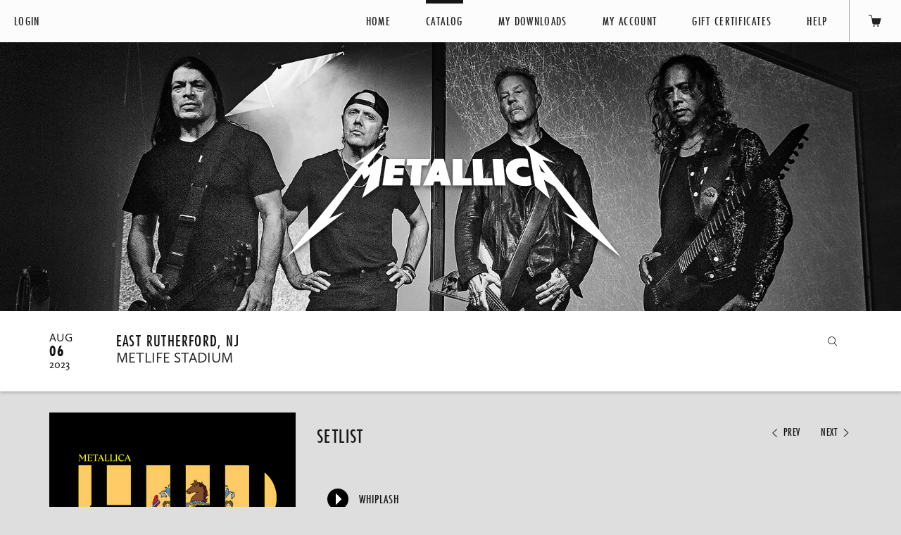

--- FILE ---
content_type: text/html; charset=utf-8
request_url: https://www.livemetallica.com/live-music/0,769/Metallica-mp3-flac-download-8-6-2023-Metlife-Stadium-East-Rutherford-NJ.html
body_size: 9792
content:

<!DOCTYPE html PUBLIC "-//W3C//DTD XHTML 1.0 Transitional//EN" "http://www.w3.org/TR/xhtml1/DTD/xhtml1-transitional.dtd">
<html xmlns="http://www.w3.org/1999/xhtml">
<head id="ctl00_Head1"><meta http-equiv="Content-Type" content="text/html; charset=utf-8" /><title>
	August 6, 2023, Metlife Stadium, East Rutherford, NJ  Download or Stream the latest Metallica shows | Live music catalog
</title><meta charset="utf-8" /><meta http-equiv="x-ua-compatible" content="ie=edge" /><meta name="viewport" content="width=device-width, initial-scale=1, user-scalable=no" /><link rel="shortcut icon" type="image/ico" href="/assets/metallica/images/2015_1028_7549_3161.ico" /><link rel="stylesheet" href="/assets/metallica/css/metal.css" /><link href="/assets/metallica/css/tracks.css" rel="stylesheet" /><link rel="stylesheet" href="/assets/metallica/css/styles_black.css" />
    <script src="https://use.typekit.net/wec5jmb.js"></script>
    <script>try { Typekit.load(); } catch (e) { }</script>
    <script type="text/javascript" src="/assets/metallica/js/modernizr.min.js"></script>

    <script src="https://ajax.googleapis.com/ajax/libs/jquery/1.11.0/jquery.min.js"></script>

    <script type="text/javascript">
        function doSearch(searchVal, e) {

            //the purpose of this function is to allow the enter key to 
            //point to the correct button to click.
            var key;

            if (window.event)
                key = window.event.keyCode;     //IE
            else
                key = e.which;     //firefox

            if (key == 13) {
                //alert('test');
                //event.keyCode = 0;
                document.location = '/searchRes.aspx?searchStr=' + searchVal;
            }
        }
    </script>

    <meta property="og:video" content="http://www.livemetallica.com/bigriver/player3.swf?file=http%3a%2f%2fwww.livemetallica.com%2fxpsftracks.aspx%3fshow%3d769%26o%3dmetallica&playlist=bottom&playlistsize=240&icons=false&skin=http%3a%2f%2fwww.livemetallica.com%2fassets%2fld%2ffb%2fbeelden.zip&logo.file=http%3a%2f%2fwww.livemetallica.com%2fassets%2fld%2ffb%2fbuy_icon_text.png&logo.link=https%3a%2f%2fwww.livemetallica.com%2fcart.aspx%3fcmd%3dadd%26mediaID%3d17423%26costplanID%3d277%26affID%3d8&logo.hide=false&logo.margin=8&logo.position=bottom-right&autoscroll=true&backcolor=0x313F62&frontcolor=0xFFFFFF&repeat=list" /><meta name="description" content="August 6, 2023, Metlife Stadium, East Rutherford, NJ  Browse the entire Metallica music catalog. From last night&#39;s show to the legendary archival live concerts. Download or stream your favorite Metallica live concert recordings" /><meta name="keywords" content="Metallica, Live, MP3, FLAC, music download" /><meta property="og:title" content="Metallica - August 6, 2023 Metlife Stadium, East Rutherford, NJ " /><meta property="fb_title" content="Metallica - August 6, 2023 Metlife Stadium, East Rutherford, NJ " /><meta property="og:type" content="music.album" /><meta property="og:url" content="https://www.livemetallica.com/live-music/0,769,199/Metallica-mp3-flac-download-8-6-2023-Metlife-Stadium-East-Rutherford-NJ.html" /><meta property="og:site_name" content="Live Metallica" /><meta property="og:video:height" content="460" /><meta property="og:video:width" content="385" /><meta property="og:video:type" content="application/x-shockwave-flash" /><meta property="fb:app_id" content="174371945944792" /><meta property="title" content="Metallica - August 6, 2023 Metlife Stadium, East Rutherford, NJ " /><meta name="description" content="August 6, 2023, Metlife Stadium, East Rutherford, NJ  Download or Stream the latest Metallica shows | Live music catalog" />
<script>
(function(i,s,o,g,r,a,m){i['GoogleAnalyticsObject']=r;i[r]=i[r]||function(){
(i[r].q=i[r].q||[]).push(arguments)},i[r].l=1*new Date();a=s.createElement(o),
m=s.getElementsByTagName(o)[0];a.async=1;a.src=g;m.parentNode.insertBefore(a,m)
})(window,document,'script','//www.google-analytics.com/analytics.js','ga');

ga('create', 'UA-21272837-2', 'livemetallica.com');
ga('send', 'pageview');

</script>
<!-- Google Tag Manager -->
<script>(function (w, d, s, l, i) {
    w[l] = w[l] || []; w[l].push({
        'gtm.start':
            new Date().getTime(), event: 'gtm.js'
    }); var f = d.getElementsByTagName(s)[0],
        j = d.createElement(s), dl = l != 'dataLayer' ? '&l=' + l : ''; j.async = true; j.src =
            'https://www.googletagmanager.com/gtm.js?id=' + i + dl; f.parentNode.insertBefore(j, f);
    })(window, document, 'script', 'dataLayer', 'GTM-MNC7S73');</script>
<!-- End Google Tag Manager -->
<!-- Facebook Pixel Code -->
<script>
!function(f,b,e,v,n,t,s)
{if(f.fbq)return;n=f.fbq=function(){n.callMethod?
n.callMethod.apply(n,arguments):n.queue.push(arguments)};
if(!f._fbq)f._fbq=n;n.push=n;n.loaded=!0;n.version='2.0';
n.queue=[];t=b.createElement(e);t.async=!0;
t.src=v;s=b.getElementsByTagName(e)[0];
s.parentNode.insertBefore(t,s)}(window,document,'script',
'https://connect.facebook.net/en_US/fbevents.js');
fbq('init', '1186316531519726');
fbq('init', '1107347799416503');
fbq('track', 'PageView');
</script>
<noscript>
 <img height="1" width="1" 
src="https://www.facebook.com/tr?id=1186316531519726&ev=PageView
&noscript=1"/>
    <img height="1" width="1" 
src="https://www.facebook.com/tr?id=1107347799416503&ev=PageView
&noscript=1"/>
</noscript>
<!-- End Facebook Pixel Code --></head>
<body data-skin="Default"
    class="tour tour" ontouchstart>
    <!-- Google Tag Manager (noscript) -->
<noscript><iframe src="https://www.googletagmanager.com/ns.html?id=GTM-TW9QT34"
height="0" width="0" style="display:none;visibility:hidden"></iframe></noscript>
<!-- End Google Tag Manager (noscript) -->
    <header class="header js-header" role="banner">
        <nav class="main-nav main-nav-m-secondary">
         <ul class="main-nav-list">
              <li class="main-nav-list-item main-nav-list-item-t-auth">
                    
<a id="ctl00_cphLoginToolbar_ctl00_hlLoginLogout" href="https://www.livemetallica.com/login.aspx?rdto=redirToCatalog.aspx&amp;rdtoParams=goto,rto,rp,rpv&amp;rdtoParamValues=csite,show.aspx,show,769">Login</a>


                </li>
             </ul>
        </nav>
        <div class="header-toggle">
            <button type="button" class="btn btn-mobile-nav-toggle js-mobile-nav-toggle" style="background:none;">
                <span class="mobile-nav-toggle-icon"></span>
            </button>
        </div>
        

<nav class="main-nav js-nav" role="navigation">
    <ul class="main-nav-list">
        <li class="main-nav-list-item main-nav-list-item-t-home">
            <a href="https://www.livemetallica.com/default.aspx">Home</a>
        </li>
        <li class="main-nav-list-item main-nav-list-item-t-tour">
            <a href="https://www.livemetallica.com/catalog.aspx">Catalog</a>
        </li>
        <li class="main-nav-list-item main-nav-list-item-t-band">
            <a href="https://www.livemetallica.com/myDownloads.aspx">My Downloads</a>
        </li>
        <li class="main-nav-list-item main-nav-list-item-t-media js-sub-nav">
            <a href="https://www.livemetallica.com/updateEmailInfo.aspx" style="cursor: pointer;">My Account</a>
            <div class="sub-nav">
                <ul class="sub-nav-list">
                    <li class="sub-nav-list-item"><a href="https://www.livemetallica.com/updateEmailInfo.aspx">Update Email</a></li>
                    <li class="sub-nav-list-item"><a href="https://www.livemetallica.com/updatePWInfo.aspx">Update Password</a></li>                    
                    <li class="sub-nav-list-item"><a href="https://www.livemetallica.com/subscribe.aspx">Email Updates</a></li>
                    <li class="sub-nav-list-item"><a href="https://www.livemetallica.com/myorders.aspx">My Orders</a></li>
                </ul>
            </div>
        </li>

        <li class="main-nav-list-item main-nav-list-item-t-news js-sub-nav">
            <a href="https://www.livemetallica.com/giftredeem.aspx">Gift Certificates</a>
            <div class="sub-nav">
                <ul class="sub-nav-list">
                    <li class="sub-nav-list-item"><a href="https://www.livemetallica.com/giftRedeem.aspx">Redeem</a></li>
                    <li class="sub-nav-list-item"><a href="https://www.livemetallica.com/gifting.aspx">Purchase</a></li>                    
                </ul>
            </div>
        </li>
        <li class="main-nav-list-item main-nav-list-item-t-metclub">
            <a href="https://help.livemetallica.com/support/home">Help</a>
        </li>
        <li class="main-nav-list-item main-nav-list-item-t-cart" data-cart-count="1">
            <a id="ctl00_ctrlMainNav_hlCart" href="https://www.livemetallica.com/cart.aspx"><span class="icon-cart"></span><span class="cart-count" style="vertical-align: super;font-size: 15px;font-weight: bold;"></span></a>
        </li>
    </ul>
</nav>

    </header>
    <section class="intro intro-t-main">
        <a href="https://www.livemetallica.com/default.aspx" class="intro-content intro-logo">
                <svg id="Layer_1"  xmlns="http://www.w3.org/2000/svg"  viewBox="0 0 612 792"><defs><filter id="metallica-logo-dropshadow"><feGaussianBlur in="SourceAlpha" stdDeviation="4.4" /><feOffset dx="0" dy="4" result="offsetblur" /><feFlood flood-color="rgba(0,0,0,.6)" /><feComposite in2="offsetblur" operator="in" /><feMerge><feMergeNode /><feMergeNode in="SourceGraphic" /></feMerge></filter></defs><g id="metallica-logo2" filter="url(#metallica-logo-dropshadow)" fill-rule="evenodd" clip-rule="evenodd"><path class="cls-1" d="M428.92,361.23c-6.39-.06-11.48-3.51-12.19-8.85-.71-5.4,4.26-8.73,10.58-8.73,3.1,0,7.16,.64,9.84,1.71l-2.23-14.2c-2.74-.64-6.71-1.23-10.5-1.23-15.43,0-27.13,7.96-25.57,22.45,1.59,14.59,14.22,23.76,32.22,23.76,3.86,0,7.44-.61,10.64-1.72l-2.45-15.62c-2.12,1.49-6.22,2.46-10.34,2.42h0Z"/><polygon class="cls-1" points="198.59 331.1 192.3 375.02 225.1 375.02 226.32 363.25 210.29 363.25 210.96 357.84 226.88 357.84 228.04 346.65 212.34 346.65 212.92 341.9 228.53 341.9 229.65 331.1 198.59 331.1 198.59 331.1"/><path class="cls-1" d="M167.82,341.55l28.28-39.36c-18.79,14.75-36.78,27.96-53.98,39.63l19.9-6.62L32.45,494.48l96.56-75.19-26.01,11.17,54.82-74.77,3.33,9.61,10.52-9.32-13.67,40.19,27.93-20.12,7.84-52.1-24.52,22.14-1.44-4.53h0Z"/><polygon class="cls-1" points="325.55 331.1 309.88 331.1 309.81 375.02 341.54 375.02 341.12 363.36 326.13 363.36 325.55 331.1 325.55 331.1"/><polygon class="cls-1" points="358.77 331.1 343.11 331.1 344.88 375.02 376.62 375.02 375.7 363.36 360.71 363.36 358.77 331.1 358.77 331.1"/><polygon class="cls-1" points="272.59 331.1 233.7 331.1 232.64 341.9 241.61 341.9 238.72 375.02 255.26 375.02 257.49 341.9 267.85 341.9 272.59 331.1 272.59 331.1"/><path class="cls-1" d="M282.72,357.79l2.6-7.54,1.59,7.54h-4.18Zm-3.63-26.81l-.4,.96-18.3,43.08h16.33l2.24-6.39h9.82l1.32,6.39h16.71l-12-44.04h-15.72Z"/><polygon class="cls-2" points="376.51 331.1 393.48 331.1 398.06 375.02 380.14 375.02 376.51 331.1 376.51 331.1"/><path class="cls-2" d="M457.4,351.62l-3.72-11.44,11.17,15.26-7.45-3.82h0Zm1.77-19.78l21.4,6.16c-22.31-13.12-40.9-25.06-55.79-35.81l13.95,19.9,8.85,54.1,24.73,21.43-10.34-31.82,18.94,11.55,38.7,53.1-26-11.17,96.57,75.19-131-162.64h0Z"/></svg>

        </a>        
    </section>
    <main class="main-content">
        <section class="section-bar section-bar-t-store js-section-bar">
            <div class="wrapper">
                <header class="section-bar-header event-header">
                    <div class="row">                                                          
                        

    <div class="two-sm one-lg columns">
        <div class="event-date">
            <div class="event-date-month">
                Aug</div>
            <div class="heading heading-m-compact event-date-day">
                06</div>
            <div class="event-date-year">
                2023</div>
        </div>
    </div>
    <div class="ten-sm nine-lg columns">
        <h2 class="heading heading-m-compact section-bar-title section-bar-title-l-left">
            <h2 class="heading heading-m-compact section-bar-location">East Rutherford, NJ </h2><div class="event-info-venue">Metlife Stadium</div></h2>
    </div>






                           
                        <a class="js-store-search-toggle" style="padding: 8px 14px;margin-top: -3px;float:right;">
                            <span class="icon-search"></span>
                        </a> 
                   </div>
                </header>
                <div class="section-bar-content js-section-bar-content" style="display: none;">
                    

<form class="form js-store-search-form" action="/searchRes.aspx">
    <div class="form-text-extras">
        <label for="search" style="width: 1%;">
            <button type="submit" style="background: none; border: none;">
                <span class="icon-search"></span>
            </button>
        </label>
        <input type="text" name="searchStr" id="searchStr" placeholder="Search Live Metallica">
    </div>
</form>


                </div>
            </div>
        </section>
        <div class="audio-playlist">
            <div class="wrapper">
                <div class="audio-section audio-section-t-borderless">
                    <div class="row">
                        <div class="four-lg columns">
                            <div class="audio-playlist-cover">
                        <img src=https://www.livemetallica.com/images/covers/met230806.jpg>
            

                                </div>
                            <butnav id="buymarkup" style="position: relative;">
                            </butnav>

                            <div id="divbuypkgmarkup" style="padding-top:5px;">
                             <butnav id="buypkgmarkup" style="position: relative;">
                            </butnav>
                            </div>
                            <div id="socialLinks"></div>
                        </div>
                        <div class="eight-lg columns">
                            <div class="card-date">                                
                            

<div class="btn-group" style="float: right; font-style: normal; font-size: 16px;margin-top: 18px;">
    <a id="ctl00_cphPrevNextShow_ctl00_hlPrevContainer" class="btn btn-t-pager btn-t-pager-prev" href="/live-music/0,768/Metallica-mp3-flac-download-8-4-2023-Metlife-Stadium-East-Rutherford-NJ.html" style="margin-right: 25px;"><span class="icon-caret-right"></span> Prev</a>
    <a id="ctl00_cphPrevNextShow_ctl00_hlNextContainer" class="btn btn-t-pager btn-t-pager-next" href="/live-music/0,770/Metallica-mp3-flac-download-8-11-2023-Stade-Olympique-Montreal-CANADA.html">Next <span class="icon-caret-right"></span></a>
</div>



                            </div>
                            <div id="ubaplayer"></div>
                        <div class="audio-track-list">
                            


        <h2 class="heading audio-section-header">
            Setlist</h2>
    
        
        
        
        

    
        
        
        
        

    
        
        
        
        
            
           <div class="audio-track-list-item js-audio-track">
                <div class="audio-track-list-item-count">
                
                    <div class="ubaplayer-controls">
                        <a id="ctl00_cphTrackListing_ctl00_rptTrackListing_ctl03_imgSample" class="ubaplayer-button" href="https://assets.nugs.net/clips2/met230806d1_01_Whiplash_c.mp3"></a>
                    </div>
                
                </div>
                <div class="audio-track-list-item-title">
                    <span class='mtrack'>Whiplash</span>
                </div>                
            </div>
            <div style="height:1px;border-bottom: solid 1px #efefef;"></div>
        

    
        
        
        
        
            
           <div class="audio-track-list-item js-audio-track">
                <div class="audio-track-list-item-count">
                
                    <div class="ubaplayer-controls">
                        <a id="ctl00_cphTrackListing_ctl00_rptTrackListing_ctl04_imgSample" class="ubaplayer-button" href="https://assets.nugs.net/clips2/met230806d1_02_For_Whom_The_Bell_Tolls_c.mp3"></a>
                    </div>
                
                </div>
                <div class="audio-track-list-item-title">
                    <span class='mtrack'>For Whom The Bell Tolls</span>
                </div>                
            </div>
            <div style="height:1px;border-bottom: solid 1px #efefef;"></div>
        

    
        
        
        
        
            
           <div class="audio-track-list-item js-audio-track">
                <div class="audio-track-list-item-count">
                
                    <div class="ubaplayer-controls">
                        <a id="ctl00_cphTrackListing_ctl00_rptTrackListing_ctl05_imgSample" class="ubaplayer-button" href="https://assets.nugs.net/clips2/met230806d1_03_Ride_The_Lightning_c.mp3"></a>
                    </div>
                
                </div>
                <div class="audio-track-list-item-title">
                    <span class='mtrack'>Ride The Lightning</span>
                </div>                
            </div>
            <div style="height:1px;border-bottom: solid 1px #efefef;"></div>
        

    
        
        
        
        
            
           <div class="audio-track-list-item js-audio-track">
                <div class="audio-track-list-item-count">
                
                    <div class="ubaplayer-controls">
                        <a id="ctl00_cphTrackListing_ctl00_rptTrackListing_ctl06_imgSample" class="ubaplayer-button" href="https://assets.nugs.net/clips2/met230806d1_04_The_Memory_Remains_c.mp3"></a>
                    </div>
                
                </div>
                <div class="audio-track-list-item-title">
                    <span class='mtrack'>The Memory Remains</span>
                </div>                
            </div>
            <div style="height:1px;border-bottom: solid 1px #efefef;"></div>
        

    
        
        
        
        
            
           <div class="audio-track-list-item js-audio-track">
                <div class="audio-track-list-item-count">
                
                    <div class="ubaplayer-controls">
                        <a id="ctl00_cphTrackListing_ctl00_rptTrackListing_ctl07_imgSample" class="ubaplayer-button" href="https://assets.nugs.net/clips2/met230806d1_05_Lux_Aeterna_c.mp3"></a>
                    </div>
                
                </div>
                <div class="audio-track-list-item-title">
                    <span class='mtrack'>Lux Aeterna</span>
                </div>                
            </div>
            <div style="height:1px;border-bottom: solid 1px #efefef;"></div>
        

    
        
        
        
        
            
           <div class="audio-track-list-item js-audio-track">
                <div class="audio-track-list-item-count">
                
                    <div class="ubaplayer-controls">
                        <a id="ctl00_cphTrackListing_ctl00_rptTrackListing_ctl08_imgSample" class="ubaplayer-button" href="https://assets.nugs.net/clips2/met230806d1_06_Too_Far_Gone_c.mp3"></a>
                    </div>
                
                </div>
                <div class="audio-track-list-item-title">
                    <span class='mtrack'>Too Far Gone</span>
                </div>                
            </div>
            <div style="height:1px;border-bottom: solid 1px #efefef;"></div>
        

    
        
        
        
        
            
           <div class="audio-track-list-item js-audio-track">
                <div class="audio-track-list-item-count">
                
                    <div class="ubaplayer-controls">
                        <a id="ctl00_cphTrackListing_ctl00_rptTrackListing_ctl09_imgSample" class="ubaplayer-button" href="https://assets.nugs.net/clips2/met230806d1_07_Kirk_And_Rob_Doodle_c.mp3"></a>
                    </div>
                
                </div>
                <div class="audio-track-list-item-title">
                    <span class='mtrack'>Kirk And Rob Doodle</span>
                </div>                
            </div>
            <div style="height:1px;border-bottom: solid 1px #efefef;"></div>
        

    
        
        
        
        
            
           <div class="audio-track-list-item js-audio-track">
                <div class="audio-track-list-item-count">
                
                    <div class="ubaplayer-controls">
                        <a id="ctl00_cphTrackListing_ctl00_rptTrackListing_ctl10_imgSample" class="ubaplayer-button" href="https://assets.nugs.net/clips2/met230806d1_08_Welcome_Home_Sanitarium_c.mp3"></a>
                    </div>
                
                </div>
                <div class="audio-track-list-item-title">
                    <span class='mtrack'>Welcome Home (Sanitarium)</span>
                </div>                
            </div>
            <div style="height:1px;border-bottom: solid 1px #efefef;"></div>
        

    
        
        
        
        
            
           <div class="audio-track-list-item js-audio-track">
                <div class="audio-track-list-item-count">
                
                    <div class="ubaplayer-controls">
                        <a id="ctl00_cphTrackListing_ctl00_rptTrackListing_ctl11_imgSample" class="ubaplayer-button" href="https://assets.nugs.net/clips2/met230806d1_09_You_Must_Burn_c.mp3"></a>
                    </div>
                
                </div>
                <div class="audio-track-list-item-title">
                    <span class='mtrack'>You Must Burn!</span>
                </div>                
            </div>
            <div style="height:1px;border-bottom: solid 1px #efefef;"></div>
        

    
        
        
        
        

    
        
        
        
        
            
           <div class="audio-track-list-item js-audio-track">
                <div class="audio-track-list-item-count">
                
                    <div class="ubaplayer-controls">
                        <a id="ctl00_cphTrackListing_ctl00_rptTrackListing_ctl13_imgSample" class="ubaplayer-button" href="https://assets.nugs.net/clips2/met230806d2_01_The_Call_of_Ktulu_c.mp3"></a>
                    </div>
                
                </div>
                <div class="audio-track-list-item-title">
                    <span class='mtrack'>The Call of Ktulu</span>
                </div>                
            </div>
            <div style="height:1px;border-bottom: solid 1px #efefef;"></div>
        

    
        
        
        
        
            
           <div class="audio-track-list-item js-audio-track">
                <div class="audio-track-list-item-count">
                
                    <div class="ubaplayer-controls">
                        <a id="ctl00_cphTrackListing_ctl00_rptTrackListing_ctl14_imgSample" class="ubaplayer-button" href="https://assets.nugs.net/clips2/met230806d2_02_The_Unforgiven_c.mp3"></a>
                    </div>
                
                </div>
                <div class="audio-track-list-item-title">
                    <span class='mtrack'>The Unforgiven</span>
                </div>                
            </div>
            <div style="height:1px;border-bottom: solid 1px #efefef;"></div>
        

    
        
        
        
        
            
           <div class="audio-track-list-item js-audio-track">
                <div class="audio-track-list-item-count">
                
                    <div class="ubaplayer-controls">
                        <a id="ctl00_cphTrackListing_ctl00_rptTrackListing_ctl15_imgSample" class="ubaplayer-button" href="https://assets.nugs.net/clips2/met230806d2_03_Wherever_I_May_Roam_c.mp3"></a>
                    </div>
                
                </div>
                <div class="audio-track-list-item-title">
                    <span class='mtrack'>Wherever I May Roam</span>
                </div>                
            </div>
            <div style="height:1px;border-bottom: solid 1px #efefef;"></div>
        

    
        
        
        
        
            
           <div class="audio-track-list-item js-audio-track">
                <div class="audio-track-list-item-count">
                
                    <div class="ubaplayer-controls">
                        <a id="ctl00_cphTrackListing_ctl00_rptTrackListing_ctl16_imgSample" class="ubaplayer-button" href="https://assets.nugs.net/clips2/met230806d2_04_Moth_Into_Flame_c.mp3"></a>
                    </div>
                
                </div>
                <div class="audio-track-list-item-title">
                    <span class='mtrack'>Moth Into Flame</span>
                </div>                
            </div>
            <div style="height:1px;border-bottom: solid 1px #efefef;"></div>
        

    
        
        
        
        
            
           <div class="audio-track-list-item js-audio-track">
                <div class="audio-track-list-item-count">
                
                    <div class="ubaplayer-controls">
                        <a id="ctl00_cphTrackListing_ctl00_rptTrackListing_ctl17_imgSample" class="ubaplayer-button" href="https://assets.nugs.net/clips2/met230806d2_05_Blackened_c.mp3"></a>
                    </div>
                
                </div>
                <div class="audio-track-list-item-title">
                    <span class='mtrack'>Blackened</span>
                </div>                
            </div>
            <div style="height:1px;border-bottom: solid 1px #efefef;"></div>
        

    
        
        
        
        
            
           <div class="audio-track-list-item js-audio-track">
                <div class="audio-track-list-item-count">
                
                    <div class="ubaplayer-controls">
                        <a id="ctl00_cphTrackListing_ctl00_rptTrackListing_ctl18_imgSample" class="ubaplayer-button" href="https://assets.nugs.net/clips2/met230806d2_06_Whiskey_In_The_Jar_c.mp3"></a>
                    </div>
                
                </div>
                <div class="audio-track-list-item-title">
                    <span class='mtrack'>Whiskey in the Jar</span>
                </div>                
            </div>
            <div style="height:1px;border-bottom: solid 1px #efefef;"></div>
        

    
        
        
        
        
            
           <div class="audio-track-list-item js-audio-track">
                <div class="audio-track-list-item-count">
                
                    <div class="ubaplayer-controls">
                        <a id="ctl00_cphTrackListing_ctl00_rptTrackListing_ctl19_imgSample" class="ubaplayer-button" href="https://assets.nugs.net/clips2/met230806d2_07_One_c.mp3"></a>
                    </div>
                
                </div>
                <div class="audio-track-list-item-title">
                    <span class='mtrack'>One</span>
                </div>                
            </div>
            <div style="height:1px;border-bottom: solid 1px #efefef;"></div>
        

    
        
        
        
        
            
           <div class="audio-track-list-item js-audio-track">
                <div class="audio-track-list-item-count">
                
                    <div class="ubaplayer-controls">
                        <a id="ctl00_cphTrackListing_ctl00_rptTrackListing_ctl20_imgSample" class="ubaplayer-button" href="https://assets.nugs.net/clips2/met230806d2_08_Enter_Sandman_c.mp3"></a>
                    </div>
                
                </div>
                <div class="audio-track-list-item-title">
                    <span class='mtrack'>Enter Sandman</span>
                </div>                
            </div>
            <div style="height:1px;border-bottom: solid 1px #efefef;"></div>
        

    
        
         <div class="audio-track-list-item js-audio-track"><span style="padding-top:40px;">Total Running Time: 2:02:03</span>
            </div>
        
    


                        </div>
                        




                            
                        <div id="labels" class="audio-section formatted-content audio-section-t-borderless" style="padding-top: 40px; display: none;">
                            <div class="row">
                                <div class="six-lg columns">
                                    

    <h2 class="heading section-bar-title">CD Labels</h2>


        <div class="row">
            <div class="three-lg three-sm columns">
                Booklet: 
            </div>
            <div class="nine-lg nine-sm columns">
                
                        
                        <a id="ctl00_cphLabels_ctl00_rptLabels_ctl00_rptRegions_ctl00_hlLabelLink" href="https://www.livemetallica.com/labels/230806_booklet.pdf" target="newWin">US</a>
                    
                        | 
                        <a id="ctl00_cphLabels_ctl00_rptLabels_ctl00_rptRegions_ctl01_hlLabelLink" href="https://www.livemetallica.com/labels/230806_booklet_A4.pdf" target="newWin">A4</a>
                    
            </div>
        </div>
    
        <div class="row">
            <div class="three-lg three-sm columns">
                CDs: 
            </div>
            <div class="nine-lg nine-sm columns">
                
                        
                        <a id="ctl00_cphLabels_ctl00_rptLabels_ctl01_rptRegions_ctl00_hlLabelLink" href="https://www.livemetallica.com/labels/230806_cd.pdf" target="newWin">US</a>
                    
                        | 
                        <a id="ctl00_cphLabels_ctl00_rptLabels_ctl01_rptRegions_ctl01_hlLabelLink" href="https://www.livemetallica.com/labels/230806_cd_A4.pdf" target="newWin">A4</a>
                    
            </div>
        </div>
    
        <div class="row">
            <div class="three-lg three-sm columns">
                Tray: 
            </div>
            <div class="nine-lg nine-sm columns">
                
                        
                        <a id="ctl00_cphLabels_ctl00_rptLabels_ctl02_rptRegions_ctl00_hlLabelLink" href="https://www.livemetallica.com/labels/230806_tray.pdf" target="newWin">US</a>
                    
                        | 
                        <a id="ctl00_cphLabels_ctl00_rptLabels_ctl02_rptRegions_ctl01_hlLabelLink" href="https://www.livemetallica.com/labels/230806_tray_A4.pdf" target="newWin">A4</a>
                    
            </div>
        </div>
    




                                </div>
                                <div class="six-lg columns">
                                    


                                </div>
                            </div>
                       </div>
                            <div id="shownotes"></div>
                            
                         </div>
                    </div>
                </div>                
                <div class="btn btn-t-ghost btn-t-ghost-tour back" style="float:right;width:100px;font-size:16px;">BACK TO TOP</div>
            <div style="clear: both;"></div>
              </div>            
          </div>
        </main>
    
<footer class="footer" role="contentinfo">
        <div class="wrapper">

            <a id="ctl00_ctrlFooter_hlHome" class="footer-logo" href="https://www.livemetallica.com/default.aspx">
                 <svg id="Layer_1"  xmlns="http://www.w3.org/2000/svg"  viewBox="0 0 612 792"><defs><filter id="metallica-logo-dropshadow"><feGaussianBlur in="SourceAlpha" stdDeviation="4.4" /><feOffset dx="0" dy="4" result="offsetblur" /><feFlood flood-color="rgba(0,0,0,.6)" /><feComposite in2="offsetblur" operator="in" /><feMerge><feMergeNode /><feMergeNode in="SourceGraphic" /></feMerge></filter></defs><g id="metallica-logo2" filter="url(#metallica-logo-dropshadow)" fill-rule="evenodd" clip-rule="evenodd"><path class="cls-1" d="M428.92,361.23c-6.39-.06-11.48-3.51-12.19-8.85-.71-5.4,4.26-8.73,10.58-8.73,3.1,0,7.16,.64,9.84,1.71l-2.23-14.2c-2.74-.64-6.71-1.23-10.5-1.23-15.43,0-27.13,7.96-25.57,22.45,1.59,14.59,14.22,23.76,32.22,23.76,3.86,0,7.44-.61,10.64-1.72l-2.45-15.62c-2.12,1.49-6.22,2.46-10.34,2.42h0Z"/><polygon class="cls-1" points="198.59 331.1 192.3 375.02 225.1 375.02 226.32 363.25 210.29 363.25 210.96 357.84 226.88 357.84 228.04 346.65 212.34 346.65 212.92 341.9 228.53 341.9 229.65 331.1 198.59 331.1 198.59 331.1"/><path class="cls-1" d="M167.82,341.55l28.28-39.36c-18.79,14.75-36.78,27.96-53.98,39.63l19.9-6.62L32.45,494.48l96.56-75.19-26.01,11.17,54.82-74.77,3.33,9.61,10.52-9.32-13.67,40.19,27.93-20.12,7.84-52.1-24.52,22.14-1.44-4.53h0Z"/><polygon class="cls-1" points="325.55 331.1 309.88 331.1 309.81 375.02 341.54 375.02 341.12 363.36 326.13 363.36 325.55 331.1 325.55 331.1"/><polygon class="cls-1" points="358.77 331.1 343.11 331.1 344.88 375.02 376.62 375.02 375.7 363.36 360.71 363.36 358.77 331.1 358.77 331.1"/><polygon class="cls-1" points="272.59 331.1 233.7 331.1 232.64 341.9 241.61 341.9 238.72 375.02 255.26 375.02 257.49 341.9 267.85 341.9 272.59 331.1 272.59 331.1"/><path class="cls-1" d="M282.72,357.79l2.6-7.54,1.59,7.54h-4.18Zm-3.63-26.81l-.4,.96-18.3,43.08h16.33l2.24-6.39h9.82l1.32,6.39h16.71l-12-44.04h-15.72Z"/><polygon class="cls-2" points="376.51 331.1 393.48 331.1 398.06 375.02 380.14 375.02 376.51 331.1 376.51 331.1"/><path class="cls-2" d="M457.4,351.62l-3.72-11.44,11.17,15.26-7.45-3.82h0Zm1.77-19.78l21.4,6.16c-22.31-13.12-40.9-25.06-55.79-35.81l13.95,19.9,8.85,54.1,24.73,21.43-10.34-31.82,18.94,11.55,38.7,53.1-26-11.17,96.57,75.19-131-162.64h0Z"/></svg>


            </a>
            <nav class="footer-nav" role="navigation">
               
                <div class="footer-nav-group">
                    <a id="ctl00_ctrlFooter_hlTerms" href="https://www.livemetallica.com/terms.aspx">Terms of Use</a>
                    <a id="ctl00_ctrlFooter_hlPrivacy" href="https://www.livemetallica.com/privacy.aspx">Privacy Policy</a>
                </div>
                <div class="footer-nav-group">
                    <a id="ctl00_ctrlFooter_hlSupport" href="https://help.livemetallica.com/support/home">Customer Service</a>
                    <a id="ctl00_ctrlFooter_hlRedeemCode" href="https://www.livemetallica.com/giftRedeem.aspx">Gift Certificates</a>
                </div>               
                <div class="footer-nav-group">
                    <span>&copy; 2026 Metallica</span>
                    <span>&copy; 2026 Blackened Recordings</span>
                    <span>powered by <a href="http://nugs.net" target="_nugs">nugs.net</a></span>
                </div>
                <div class="footer-nav-group footer-blackened" style="margin-top: 0;">
                    <img src="/assets/metallica/images/2015_1028_7549_3159.png" alt="Blackended Recordings™" />
                </div>               
            </nav>
        </div>
    </footer>

    
    
<input name="ctl00$cphPurchaseItems$ctl00$hidType" type="hidden" id="ctl00_cphPurchaseItems_ctl00_hidType" value="0" />


    
    


    
    
    <script type="text/javascript" src="/assets/metallica/js/moment.min.js"></script>
    <script type="text/javascript" src="/assets/metallica/js/env.js?v=01182026164512"></script>
    <script type="text/javascript" src="/assets/metallica/js/metal.js?ver=01182026164512"></script>
    <script type="text/javascript" src="/assets/metallica/js/jquery.ubaplayer.js"></script>
    <script type="text/javascript">       
        var hType = $("[id*=hidType]").val();
        var e = '769';
        GetIndShow(e, hType);
        getCart();
    </script>
    <div id="fb-root">
    </div>

    <script type="text/javascript">
        window.fbAsyncInit = function () {
            FB.init({
                appId: NugsSettings.get('fb_app_id'),
                status: true,
                cookie: true,
                xfbml: true,
                version: 'v2.1'
            });
        };
        (function (d) {

            var js, id = 'facebook-jssdk', ref = d.getElementsByTagName('script')[0];
            if (d.getElementById(id)) { return; }
            js = d.createElement('script'); js.id = id; js.async = true;
            js.src = "//connect.facebook.net/en_US/all.js";
            ref.parentNode.insertBefore(js, ref);
        }(document));
    </script>
</body>
</html>


--- FILE ---
content_type: text/css
request_url: https://www.livemetallica.com/assets/metallica/css/metal.css
body_size: 50868
content:
.scan-btn, .section-header-nav-item > a, .sorting, b, cite, optgroup, strong {
    font-weight: 700
}

cite, dfn {
    font-style: italic
}

.loader, .sbx-medium, body, sub, sup {
    position: relative
}

.statistics-table-content table, table {
    border-collapse: collapse;
    border-spacing: 0
}

pre, textarea {
    overflow: auto
}

.card-t-event, .catalog-list-item, .catalog-list-item-date, [data-load-content-prepend] {
    -webkit-box-direction: normal;
    -webkit-box-orient: vertical
}

.exclusives-nav ul, ul.dropdown li {
    list-style-type: none
}

html {
    font-family: sans-serif;
    -ms-text-size-adjust: 100%;
    -webkit-text-size-adjust: 100%
}

body {
    margin: 0
}

article, aside, details, figcaption, figure, footer, header, hgroup, main, menu, nav, section, summary {
    display: block
}

audio, canvas, progress, video {
    display: inline-block;
    vertical-align: baseline
}

    audio:not([controls]) {
        display: none;
        height: 0
    }

[hidden], template {
    display: none
}

a {
    background-color: transparent
}

    a:active, a:hover {
        outline: 0
    }

abbr[title] {
    border-bottom: 1px dotted
}

h1 {
    font-size: 2em
}

mark {
    background: #ff0;
    color: #000
}

small {
    font-size: 80%
}

sub, sup {
    font-size: 75%;
    line-height: 0;
    vertical-align: baseline
}

.avatar, .btn span, .btn-t-winner span, .sbx-medium__input, .sbx-medium__submit, .sbx-medium__submit svg, .sbx-medium__submit::before {
    vertical-align: middle
}

sup {
    top: -.5em
}

sub {
    bottom: -.25em
}

img {
    border: 0
}

svg:not(:root) {
    overflow: hidden
}

figure {
    margin: 1em 40px
}

hr {
    -moz-box-sizing: content-box;
    box-sizing: content-box;
    height: 0
}

code, kbd, pre, samp {
    font-family: monospace,monospace;
    font-size: 1em
}

button, input, optgroup, select, textarea {
    color: inherit;
    font: inherit;
    margin: 0
}

.form-select::after, .icon, [class*=" icon-"], [class^=icon-], body {
    -webkit-font-smoothing: antialiased;
    -moz-osx-font-smoothing: grayscale
}

button {
    overflow: visible
}

button, select {
    text-transform: none
}

button, html input[type=button], input[type=reset], input[type=submit] {
    -webkit-appearance: button;
    cursor: pointer
}

    button[disabled], html input[disabled] {
        cursor: default
    }

.sbx-medium__submit:active, .sbx-medium__submit:hover, .scan-btn {
    cursor: pointer
}

button::-moz-focus-inner, input::-moz-focus-inner {
    border: 0;
    padding: 0
}

input {
    line-height: normal
}

    input[type=checkbox], input[type=radio] {
        -moz-box-sizing: border-box;
        box-sizing: border-box;
        padding: 0
    }

    input[type=number]::-webkit-inner-spin-button, input[type=number]::-webkit-outer-spin-button {
        height: auto
    }

.sbx-medium {
    display: inline-block;
    height: 37px;
    white-space: nowrap;
    box-sizing: border-box;
    font-size: 13px;
    margin-top: 7px
}

.sbx-medium__wrapper {
    width: 100%;
    height: 100%
}

.sbx-medium__input {
    display: inline-block;
    -webkit-transition: box-shadow .4s ease,background .4s ease;
    transition: box-shadow .4s ease,background .4s ease;
    border: 0;
    border-radius: 19px;
    box-shadow: inset 0 0 0 1px #D9D9D9;
    background: #FFF;
    padding: 0 30px 0 37px;
    width: 100%;
    height: 100%;
    white-space: normal;
    font-size: inherit;
    -webkit-appearance: none;
    -moz-appearance: none;
    appearance: none;
    letter-spacing: 2px
}

.sbx-medium__reset, .sbx-medium__submit {
    position: absolute;
    padding: 0;
    font-size: inherit
}

.message, .sorting {
    letter-spacing: .04em;
    text-transform: uppercase
}

.sbx-medium__input::-webkit-search-cancel-button, .sbx-medium__input::-webkit-search-decoration, .sbx-medium__input::-webkit-search-results-button, .sbx-medium__input::-webkit-search-results-decoration {
    display: none
}

.sbx-medium__input:hover {
    box-shadow: inset 0 0 0 1px silver
}

.sbx-medium__input:active, .sbx-medium__input:focus {
    outline: 0;
    box-shadow: inset 0 0 0 1px #AAA;
    background: #FFF
}

.sbx-medium__input::-webkit-input-placeholder {
    color: #AAA
}

.sbx-medium__input::-moz-placeholder {
    color: #AAA
}

.sbx-medium__input:-ms-input-placeholder {
    color: #AAA
}

.sbx-medium__input::placeholder {
    color: #AAA
}

.sbx-medium__submit {
    right: inherit;
    left: 0;
    margin: 0;
    border: 0;
    border-radius: 18px 0 0 18px;
    background-color: rgba(255,255,255,0);
    width: 37px;
    height: 100%;
    text-align: center;
    -webkit-user-select: none;
    -moz-user-select: none;
    -ms-user-select: none;
    user-select: none
}

    .sbx-medium__submit::before {
        display: inline-block;
        margin-right: -4px;
        height: 100%;
        content: ''
    }

    .sbx-medium__submit:focus {
        outline: 0
    }

    .sbx-medium__submit svg {
        width: 17px;
        height: 17px;
        fill: #666;
        display: inline
    }

.sbx-medium__reset {
    display: none;
    top: 8px;
    right: 8px;
    margin: 0;
    border: 0;
    background: 0 0;
    cursor: pointer;
    -webkit-user-select: none;
    -moz-user-select: none;
    -ms-user-select: none;
    user-select: none;
    fill: rgba(0,0,0,.5)
}

    .sbx-medium__reset:focus {
        outline: 0
    }

    .sbx-medium__reset svg {
        display: block;
        margin: 4px;
        width: 13px;
        height: 13px
    }

.sbx-medium__input:valid ~ .sbx-medium__reset {
    display: block;
    -webkit-animation-name: sbx-reset-in;
    animation-name: sbx-reset-in;
    -webkit-animation-duration: .15s;
    animation-duration: .15s
}

@-webkit-keyframes sbx-reset-in {
    0% {
        -webkit-transform: translate3d(-20%,0,0);
        transform: translate3d(-20%,0,0);
        opacity: 0
    }

    100% {
        -webkit-transform: none;
        transform: none;
        opacity: 1
    }
}

@keyframes sbx-reset-in {
    0% {
        -webkit-transform: translate3d(-20%,0,0);
        transform: translate3d(-20%,0,0);
        opacity: 0
    }

    100% {
        -webkit-transform: none;
        transform: none;
        opacity: 1
    }
}

.sorting {
    padding: 20px 0 40px;
    border-bottom: 1px solid #151515;
    width: 100%;
    font-family: futura-pt-condensed,Futura,sans-serif;
    margin-bottom: 20px
}

legend, td, th {
    padding: 0
}

.loader {
    margin: 6em auto;
    font-size: 10px;
    text-indent: -9999em;
    border-top: 1.1em solid #000;
    border-right: 1.1em solid #fff;
    border-bottom: 1.1em solid #000;
    border-left: 1.1em solid #fff;
    -webkit-transform: translateZ(0);
    -ms-transform: translateZ(0);
    transform: translateZ(0);
    -webkit-animation: load8 1.1s infinite linear;
    animation: load8 1.1s infinite linear
}

.scan-btn, body {
    font-size: 16px
}

.loader, .loader:after {
    border-radius: 50%;
    width: 10em;
    height: 10em
}

@-webkit-keyframes load8 {
    0% {
        -webkit-transform: rotate(0);
        transform: rotate(0)
    }

    100% {
        -webkit-transform: rotate(360deg);
        transform: rotate(360deg)
    }
}

@keyframes load8 {
    0% {
        -webkit-transform: rotate(0);
        transform: rotate(0)
    }

    100% {
        -webkit-transform: rotate(360deg);
        transform: rotate(360deg)
    }
}

fieldset {
    border: 1px solid silver;
    margin: 0 2px;
    padding: .35em .625em .75em
}

legend {
    border: 0
}

textarea {
    width: 100%;
    min-height: 100px
}

.store-item-photo, .store-item-photo-thumb {
    border-radius: 6px;
    box-shadow: inset 0 1px rgba(255,255,255,.2),0 2px 6px rgba(0,0,0,.2)
}

*, :after, :before {
    -moz-box-sizing: inherit;
    box-sizing: inherit;
    margin: 0;
    padding: 0
}

html {
    -moz-box-sizing: border-box;
    box-sizing: border-box
}

body[data-skin=Default] {
    background: #dedede;
    color: #222
}

body.modal-open {
    overflow: hidden
}

@media only screen and (max-width:640px) {
    body.modal-open {
        position: fixed;
        height: 100%;
        left: 0;
        right: 0;
        width: 100%
    }
}

body.community .intro-t-main, body.exclusive .intro-t-main, body.join .intro-t-main, body.me .intro-t-main, body.metclub .intro-t-main, body.sowhat .intro-t-main {
    visibility: hidden;
    position: absolute
}

.intro, .scan-btn, .wrapper {
    position: relative
}

a.lightbox {
    text-decoration: none;
    background: 0 0 !important
}

img, svg {
    -webkit-transition: opacity 250ms;
    transition: opacity 250ms;
    display: block;
    max-width: 100%;
    height: auto
}

.img-circle {
    border-radius: 50%
}

a, button {
    -webkit-transition: opacity 250ms,color 250ms,background 250ms;
    transition: opacity 250ms,color 250ms,background 250ms;
    display: inline-block;
    word-break: break-word
}

select {
    outline: 0
}

.main-content {
    padding-bottom: 30px
}

@media only screen and (min-width:758px) {
    .main-content {
        padding-bottom: 60px
    }
}

.main-content-t-blog .row {
    margin-left: 0;
    margin-right: 0
}

@media only screen and (min-width:768px) {
    .main-content-t-blog .card-row {
        margin-left: -10px;
        margin-right: -10px;
        margin-bottom: -20px
    }
}

.wrapper {
    max-width: 1150px;
    margin: 0 auto;
    padding: 0 15px
}

    .wrapper + .wrapper {
        margin-top: 30px
    }

.pagination {
    clear: both;
    text-align: center;
    padding: 30px 0 0;
    width: 100% !important
}

    .pagination .spacer {
        display: inline-block;
        padding: 12px 10px
    }

    .pagination .btn-t-load-more {
        color: inherit
    }

.pagination-l-numbered {
    display: -webkit-box;
    display: -webkit-flex;
    display: -ms-flexbox;
    display: flex;
    -webkit-box-align: center;
    -webkit-align-items: center;
    -ms-flex-align: center;
    align-items: center;
    -webkit-box-pack: justify;
    -webkit-justify-content: space-between;
    -ms-flex-pack: justify;
    justify-content: space-between
}

    .pagination-l-numbered .pagination-next, .pagination-l-numbered .pagination-prev {
        -webkit-flex-basis: 120px;
        -ms-flex-preferred-size: 120px;
        flex-basis: 120px
    }

        .pagination-l-numbered .pagination-next .btn, .pagination-l-numbered .pagination-prev .btn {
            margin-bottom: 4px
        }

    .pagination-l-numbered .pagination-next {
        text-align: right
    }

.intro, .no-content, .scan-btn {
    text-align: center
}

.pagination-l-numbered .pagination-numbers .btn {
    margin: 4px
}

@media only screen and (max-width:767px) {
    .pagination-l-numbered {
        -webkit-flex-wrap: wrap;
        -ms-flex-wrap: wrap;
        flex-wrap: wrap;
        -webkit-justify-content: space-around;
        -ms-flex-pack: distribute;
        justify-content: space-around
    }

        .pagination-l-numbered .pagination-numbers {
            -webkit-box-ordinal-group: 3;
            -webkit-order: 2;
            -ms-flex-order: 2;
            order: 2;
            -webkit-flex-basis: 100%;
            -ms-flex-preferred-size: 100%;
            flex-basis: 100%;
            margin-top: 20px
        }

        .pagination-l-numbered .pagination-next, .pagination-l-numbered .pagination-prev {
            -webkit-box-ordinal-group: 1;
            -webkit-order: 0;
            -ms-flex-order: 0;
            order: 0;
            -webkit-flex-basis: auto;
            -ms-flex-preferred-size: auto;
            flex-basis: auto
        }
}

.scan-btn {
    color: #fff;
    background: #b52532;
    border-radius: 0;
    border: 2px solid rgba(0,0,0,.7);
    text-transform: uppercase;
    line-height: 18px;
    padding: 16px 32px;
    letter-spacing: 1px;
    transition: all .3s ease;
    display: inline-block;
    overflow: visible;
    text-decoration: none;
    min-width: 171px
}

.hero-text {
    position: absolute;
    top: 83%;
    width: 100%
}

.intro {
    display: block;
    background: center center no-repeat;
    background-size: cover;
    padding: 72px 20px 20px
}

.intro-content {
    display: block;
    margin: 0 auto
}

@media only screen and (min-width:768px) {
    .intro {
        padding: 29.86111111% 0 0
    }

    .intro-content {
        position: absolute;
        top: 50%;
        left: 50%;
        -webkit-transform: translate(-50%,-50%) translateY(30px);
        -ms-transform: translate(-50%,-50%) translateY(30px);
        transform: translate(-50%,-50%) translateY(30px);
        width: 100%
    }

    .no-content {
        font-size: 28px
    }

        .no-content h1 {
            font-size: 160px
        }
}

.intro-content svg {
    width: 100% !important;
    height: auto !important;
    fill: #fff
}

.intro-logo {
    max-width: 520px
}

    .intro-logo > :not(:last-child) {
        opacity: 0;
        position: absolute;
        pointer-events: none;
        height: 0 !important;
        overflow: hidden
    }

.audio-statistics a:hover, .band-member a:hover, .blog-post a:hover, .card-body-content a:hover, .card-l-blog-list-content p a:hover, .collection-description a:hover, .comment-list-item-content a:hover, .contact-item a:hover, .formatted-content a:hover, .legal-body a:hover, .local-chapters-start-copy a:hover, .login-or-signup p a:not(.btn-t-add-to-cart):hover, .metbox-image .metbox-description p a:hover, .metclub-description a:hover, .readless-link span:hover, .readmore-link span:hover, .timeline-item .card-body a:hover, a.card-media:hover {
    opacity: .7
}

.avatar {
    display: inline-block;
    height: 40px;
    width: 40px
}

.no-content {
    padding: 3em 0
}

    .no-content h1 {
        font-family: Helvetica,Arial,sans-serif;
        white-space: nowrap;
        margin-bottom: 30px
    }

.text-left {
    text-align: left
}

.text-right {
    text-align: right
}

.error404, .login-or-signup, .message, .section-header-nav-item > a, .text-center {
    text-align: center
}

.lazy {
    display: none
}

.sidebar {
    zoom: 1
}

    .sidebar:after {
        content: '';
        display: table;
        clear: both
    }

.sidebar-heading {
    padding: 20px 0;
    font-size: 22px
}

body[data-skin=Default] .sidebar-heading {
    border-top: 1px solid #222;
    color: #151515
}

@media only screen and (min-width:768px) {
    .sidebar-heading {
        font-size: 28px;
        padding: 30px 0
    }
}

.error404 {
    padding-top: 60px
}

    .error404 h2 {
        display: block;
        font-size: 72px;
        padding-bottom: 15px
    }

    .error404 h3 {
        display: block;
        padding: 15px 0;
        font-size: 28px
    }

.login-or-signup {
    margin: 60px auto
}

body[data-skin=Default] .login-or-signup {
    color: #151515
}

.band-member-stat .login-or-signup dt, .legal-body .login-or-signup h3, .legal-body .login-or-signup h4, .login-or-signup .band-member-stat dt, .login-or-signup .exclusives-nav-link, .login-or-signup .heading, .login-or-signup .legal-body h3, .login-or-signup .legal-body h4, .login-or-signup .metclub-community-post-title, .login-or-signup .metclub-community-username span:not(.metclub-community-user-admin), .metclub-community-username .login-or-signup span:not(.metclub-community-user-admin) {
    font-size: 32px;
    margin-bottom: 15px
}

.login-or-signup p {
    margin-top: 18px
}

    .login-or-signup p a:not(.btn-t-add-to-cart) {
        color: inherit;
        font-weight: 700
    }

[data-count]:before {
    content: attr(data-count)
}

[data-count]:not([data-count="1"]):not([data-count-noplural]):after {
    content: 's';
    cursor: text
}

[data-count-nocount]:before, [data-count-nozero][data-count="0"]:before {
    content: none
}

.audio-statistics a, .band-member a, .blog-post a, .card-body-content a, .card-l-blog-list-content p a, .collection-description a, .comment-list-item-content a, .contact-item a, .formatted-content a, .legal-body a, .local-chapters-start-copy a, .metbox-image .metbox-description p a, .metclub-description a, .readless-link span, .readmore-link span, .timeline-item .card-body a {
    color: #fff;
    text-decoration: none
}

body[data-skin=Default] .svg-inherit {
    fill: #151515
}

.readless-link, .readmore-link {
    position: relative;
    text-align: center;
    text-transform: uppercase
}

    .readmore-link::before {
        content: '';
        display: block;
        position: absolute;
        top: -30px;
        left: 0;
        width: 100%;
        height: 30px;
        pointer-events: none
    }

body[data-skin=Default] .readless-link::before, body[data-skin=Default] .readmore-link::before {
    background: -webkit-linear-gradient(top,rgba(222,222,222,.01),#dedede);
    background: linear-gradient(to bottom,rgba(222,222,222,.01),#dedede)
}

[aria-expanded=true] + .readless-link::before, [aria-expanded=true] + .readmore-link::before {
    position: relative;
    top: 0;
    height: 15px
}

.readless-link span, .readmore-link span {
    margin-top: .15em;
    font-size: .85em;
    line-height: 1.3
}

.message {
    padding: 60px 40px;
    font-family: futura-pt-condensed,Futura,sans-serif;
    font-size: 28px;
    line-height: 1
}

.section-header-nav {
    display: -webkit-box;
    display: -ms-flexbox;
    display: flex;
    -ms-flex-flow: row wrap;
    flex-flow: row wrap;
    -webkit-box-pack: justify;
    -ms-flex-pack: justify;
    justify-content: space-between;
    cursor: pointer
}

@media only screen and (min-width:1024px) {
    .section-header-nav {
        margin-left: auto;
        -webkit-box-pack: end;
        -ms-flex-pack: end;
        justify-content: flex-end
    }
}

.section-header-nav-item {
    -webkit-box-flex: 1;
    -ms-flex: auto;
    flex: auto;
    position: relative;
    display: inline-block;
    min-width: 140px;
    margin: 0 .125em .25em
}

    .section-header-nav-item > a {
        width: 100%;
        font-size: 14px;
        line-height: 1;
        text-transform: uppercase;
        background: #a2a2a2;
        color: #fffef9;
        padding: 14px 30px 10px;
        text-decoration: none
    }

        .section-header-nav-item > a.active {
            background: #000
        }

        .section-header-nav-item > a.exclusive {
            background: #e31c3d
        }

    .section-header-nav-item:empty {
        display: none !important
    }

.blog-post img, .collection-description img, .comment-list-item-content img, .formatted-content img, .legal-body img {
    margin: 0;
    max-width: 100%
}

.blog-post a, .collection-description a, .comment-list-item-content a, .formatted-content a, .legal-body a {
    text-decoration: none
}

.blog-post h2, .blog-post h3, .blog-post h4, .collection-description h2, .collection-description h3, .collection-description h4, .comment-list-item-content h2, .comment-list-item-content h3, .comment-list-item-content h4, .formatted-content h2, .formatted-content h3, .formatted-content h4, .legal-body h2, .legal-body h3, .legal-body h4 {
    margin: 0 0 30px
}

.blog-post p, .collection-description p, .comment-list-item-content p, .formatted-content p, .legal-body p {
    margin-bottom: 1em;
    text-align: left
}

    .blog-post p:last-child, .collection-description p:last-child, .comment-list-item-content p:last-child, .formatted-content p:last-child, .legal-body p:last-child {
        margin-bottom: 0
    }

.blog-post ol, .blog-post ul, .collection-description ol, .collection-description ul, .comment-list-item-content ol, .comment-list-item-content ul, .formatted-content ol, .formatted-content ul, .legal-body ol, .legal-body ul {
    padding-left: 48px;
    margin-bottom: 1em
}

.blog-post table, .collection-description table, .comment-list-item-content table, .formatted-content table, .legal-body table {
    width: 100%;
    margin: 0 0 20px
}

    .blog-post table td, .collection-description table td, .comment-list-item-content table td, .formatted-content table td, .legal-body table td {
        padding: 5px
    }

.blog-post hr, .collection-description hr, .comment-list-item-content hr, .formatted-content hr, .legal-body hr {
    margin: 20px 0;
    border: 0;
    height: 0;
    border-top: 1px solid rgba(0,0,0,.1);
    border-bottom: 1px solid rgba(255,255,255,.3)
}

.blog-post iframe, .collection-description iframe, .comment-list-item-content iframe, .formatted-content iframe, .legal-body iframe {
    border: none;
    display: block;
    max-width: 100%
}

.blog-post img, .collection-description img, .comment-list-item-content img, .formatted-content img, .legal-body img {
    display: inline-block
}

.blog-post .row, .collection-description .row, .comment-list-item-content .row, .formatted-content .row, .legal-body .row {
    margin-left: 0;
    margin-right: 0
}

.blog-post .lightbox:only-child, .collection-description .lightbox:only-child, .comment-list-item-content .lightbox:only-child, .formatted-content .lightbox:only-child, .legal-body .lightbox:only-child {
    display: block
}

[data-load-content-prepend] {
    display: -webkit-box;
    display: -webkit-flex;
    display: -ms-flexbox;
    display: flex;
    width: 100%;
    -webkit-flex-direction: column;
    -ms-flex-direction: column;
    flex-direction: column
}

    [data-load-content-prepend] > .pagination {
        -webkit-box-ordinal-group: 2;
        -webkit-order: 1;
        -ms-flex-order: 1;
        order: 1
    }

    [data-load-content-prepend] > :not(.pagination) {
        -webkit-box-ordinal-group: 3;
        -webkit-order: 2;
        -ms-flex-order: 2;
        order: 2
    }

.comments [data-load-content-prepend] .pagination {
    margin-bottom: 0
}

@font-face {
    font-family: icomoon;
    src: url(7549/2016_0622_7549_4108.eot);
    src: url(2016_0622_7549_4108.eot#iefix) format("embedded-opentype"),url(2016_0622_7549_4110.ttf) format("truetype"),url(2016_0622_7549_4111.woff) format("woff"),url(2016_0622_7549_4109.svg#icomoon) format("svg");
    font-weight: 400;
    font-style: normal
}

.icon, [class*=" icon-"], [class^=icon-] {
    font-family: icomoon;
    speak: none;
    font-style: normal;
    font-weight: 400;
    font-variant: normal;
    text-transform: none;
    line-height: 1
}

.icon-globe::before {
    content: ""
}

.icon-star-circle::before {
    content: ""
}

.icon-star-filled::before {
    content: ""
}

.icon-question::before {
    content: ""
}

.icon-music::before {
    content: ""
}

.icon-check::before {
    content: ""
}

.icon-pause::before {
    content: ""
}

.icon-play::before {
    content: ""
}

.icon-flag::before {
    content: ""
}

.icon-search::before {
    content: ""
}

.icon-magnetic::before {
    content: ""
}

.icon-book::before {
    content: ""
}

.icon-calendar::before {
    content: ""
}

.icon-camera::before {
    content: ""
}

.icon-caret-down::before {
    content: ""
}

.icon-caret-left::before {
    content: ""
}

.icon-caret-right::before {
    content: ""
}

.icon-caret-up::before {
    content: ""
}

.icon-cart-outline::before {
    content: ""
}

.icon-cart::before {
    content: ""
}

.icon-comment::before {
    content: ""
}

.icon-download::before {
    content: ""
}

.icon-horns-filled::before {
    content: ""
}

.icon-horns::before {
    content: ""
}

.icon-like-filled::before {
    content: ""
}

.icon-like::before {
    content: "";
    position: relative;
    z-index: 2;
    -webkit-transition: 250ms opacity;
    transition: 250ms opacity
}

.icon-link::before {
    content: ""
}

.icon-metallica::before {
    content: ""
}

.icon-news::before {
    content: ""
}

.icon-photo::before {
    content: ""
}

.icon-share::before {
    content: ""
}

.icon-so-what::before {
    content: ""
}

.icon-star::before {
    content: ""
}

.icon-text::before {
    content: ""
}

.icon-video::before {
    content: ""
}

.icon-add::before {
    content: ""
}

.icon-facebook::before {
    content: ""
}

.icon-gplus::before {
    content: "G+";
    font-family: futura-pt-condensed,Futura,sans-serif;
    font-weight: 700;
    font-size: 18px
}

.icon-twitter::before {
    content: ""
}

.icon-snapchat::before {
    content: ""
}

.icon-soundcloud::before {
    content: ""
}

.icon-email::before {
    content: ""
}

.icon-youtube::before {
    content: ""
}

.icon-tumblr::before {
    content: ""
}

.icon-instagram::before {
    content: ""
}

.icon-spotify::before {
    content: ""
}

.icon-pinterest::before {
    content: ""
}

.icon-apple::before {
    content: ""
}

.icon-statistics::before {
    content: ""
}

.icon-like {
    position: relative;
    -webkit-transform: translateZ(0);
    transform: translateZ(0)
}

.google-plus {
    display: inline-block;
    font-size: 18px;
    width: 20px;
    margin-right: 5px;
    font-weight: 700
}

    .google-plus:before {
        content: "G+"
    }

.icon-like::after {
    display: inline-block;
    content: "";
    position: absolute;
    top: 0;
    left: 0;
    opacity: 0;
    -webkit-transition: 250ms;
    transition: 250ms
}

.form-group:after, .form-text:after, .row:after {
    content: '';
    clear: both
}

.form-select, .form-text, .select-container {
    position: relative
}

body[data-skin=Default] .icon-like::after {
    color: #151515
}

.active.btn-t-ghost .icon-like::before, .active.btn-t-like .icon-like::before, .btn-s-active.btn-t-ghost .icon-like::before, .btn-s-active.btn-t-like .icon-like::before, .btn-t-ghost:hover .icon-like::before, .btn-t-like:hover .icon-like::before {
    -webkit-transition: 250ms opacity;
    transition: 250ms opacity;
    opacity: 0
}

.active.btn-t-ghost .icon-like::after, .active.btn-t-like .icon-like::after, .btn-s-active.btn-t-ghost .icon-like::after, .btn-s-active.btn-t-like .icon-like::after, .btn-t-ghost:hover .icon-like::after, .btn-t-like:hover .icon-like::after {
    opacity: 1
}

.btn-t-external:hover, .btn-t-link:hover {
    opacity: .8
}

body {
    font-family: calluna-sans,"Gill Sans",Calibri,"Trebuchet MS",sans-serif
}

.btn-t-add-reply, .btn-t-buysingle, .btn-t-default, .btn-t-disabled, .btn-t-ghost, .btn-t-pager {
    font-family: futura-pt-condensed,Futura,sans-serif;
    text-transform: uppercase
}

h1, h2, h3, h4, h5 {
    font-weight: 500;
    margin: 0
}

.band-member-stat dt, .exclusives-nav-link, .heading, .legal-body h3, .legal-body h4, .metclub-community-post-title, .metclub-community-username span:not(.metclub-community-user-admin) {
    font-family: futura-pt-condensed,Futura,sans-serif;
    text-transform: uppercase;
    letter-spacing: .05em;
    line-height: 1
}

.btn-t-add-reply, .btn-t-default, .btn-t-ghost, .btn-t-pager {
    letter-spacing: .04em
}

.heading-m-compact {
    margin: 0 !important
}

.band-member h3, .band-member-stat .contact-item dt, .band-member-stat .section-download dt, .contact-item .band-member-stat dt, .contact-item .exclusives-nav-link, .contact-item .heading, .contact-item .legal-body h3, .contact-item .legal-body h4, .contact-item .metclub-community-post-title, .contact-item .metclub-community-username span:not(.metclub-community-user-admin), .heading-small, .legal-body .contact-item h3, .legal-body .contact-item h4, .legal-body .section-download h3, .legal-body .section-download h4, .metclub-community-username .contact-item span:not(.metclub-community-user-admin), .metclub-community-username .section-download span:not(.metclub-community-user-admin), .section-download .band-member-stat dt, .section-download .exclusives-nav-link, .section-download .heading, .section-download .legal-body h3, .section-download .legal-body h4, .section-download .metclub-community-post-title, .section-download .metclub-community-username span:not(.metclub-community-user-admin) {
    font-size: 26px;
    padding-bottom: 10px;
    margin-bottom: 20px
}

.band-member body[data-skin=Default] h3, .band-member-stat .contact-item body[data-skin=Default] dt, .band-member-stat .section-download body[data-skin=Default] dt, .contact-item .band-member-stat body[data-skin=Default] dt, .contact-item .legal-body body[data-skin=Default] h3, .contact-item .legal-body body[data-skin=Default] h4, .contact-item .metclub-community-username body[data-skin=Default] span:not(.metclub-community-user-admin), .contact-item body[data-skin=Default] .exclusives-nav-link, .contact-item body[data-skin=Default] .heading, .contact-item body[data-skin=Default] .metclub-community-post-title, .legal-body .contact-item body[data-skin=Default] h3, .legal-body .contact-item body[data-skin=Default] h4, .legal-body .section-download body[data-skin=Default] h3, .legal-body .section-download body[data-skin=Default] h4, .metclub-community-username .contact-item body[data-skin=Default] span:not(.metclub-community-user-admin), .metclub-community-username .section-download body[data-skin=Default] span:not(.metclub-community-user-admin), .section-download .band-member-stat body[data-skin=Default] dt, .section-download .legal-body body[data-skin=Default] h3, .section-download .legal-body body[data-skin=Default] h4, .section-download .metclub-community-username body[data-skin=Default] span:not(.metclub-community-user-admin), .section-download body[data-skin=Default] .exclusives-nav-link, .section-download body[data-skin=Default] .heading, .section-download body[data-skin=Default] .metclub-community-post-title, body[data-skin=Default] .band-member h3, body[data-skin=Default] .band-member-stat .contact-item dt, body[data-skin=Default] .band-member-stat .section-download dt, body[data-skin=Default] .contact-item .band-member-stat dt, body[data-skin=Default] .contact-item .exclusives-nav-link, body[data-skin=Default] .contact-item .heading, body[data-skin=Default] .contact-item .legal-body h3, body[data-skin=Default] .contact-item .legal-body h4, body[data-skin=Default] .contact-item .metclub-community-post-title, body[data-skin=Default] .contact-item .metclub-community-username span:not(.metclub-community-user-admin), body[data-skin=Default] .heading-small, body[data-skin=Default] .legal-body .contact-item h3, body[data-skin=Default] .legal-body .contact-item h4, body[data-skin=Default] .legal-body .section-download h3, body[data-skin=Default] .legal-body .section-download h4, body[data-skin=Default] .metclub-community-username .contact-item span:not(.metclub-community-user-admin), body[data-skin=Default] .metclub-community-username .section-download span:not(.metclub-community-user-admin), body[data-skin=Default] .section-download .band-member-stat dt, body[data-skin=Default] .section-download .exclusives-nav-link, body[data-skin=Default] .section-download .heading, body[data-skin=Default] .section-download .legal-body h3, body[data-skin=Default] .section-download .legal-body h4, body[data-skin=Default] .section-download .metclub-community-post-title, body[data-skin=Default] .section-download .metclub-community-username span:not(.metclub-community-user-admin) {
    border-bottom: 1px solid #222
}

.band-member h3 > a, .band-member-stat .contact-item dt > a, .band-member-stat .section-download dt > a, .contact-item .band-member-stat dt > a, .contact-item .exclusives-nav-link > a, .contact-item .heading > a, .contact-item .legal-body h3 > a, .contact-item .legal-body h4 > a, .contact-item .metclub-community-post-title > a, .contact-item .metclub-community-username span:not(.metclub-community-user-admin) > a, .heading-small > a, .legal-body .contact-item h3 > a, .legal-body .contact-item h4 > a, .legal-body .section-download h3 > a, .legal-body .section-download h4 > a, .metclub-community-username .contact-item span:not(.metclub-community-user-admin) > a, .metclub-community-username .section-download span:not(.metclub-community-user-admin) > a, .section-download .band-member-stat dt > a, .section-download .exclusives-nav-link > a, .section-download .heading > a, .section-download .legal-body h3 > a, .section-download .legal-body h4 > a, .section-download .metclub-community-post-title > a, .section-download .metclub-community-username span:not(.metclub-community-user-admin) > a {
    display: block;
    color: inherit;
    text-decoration: none
}

body[data-skin=Default] .subheading {
    color: #444
}

.row {
    zoom: 1
}

    .row:after {
        display: table
    }

.btn, .btn span, .btn-t-winner span {
    display: inline-block
}

.row .row {
    max-width: 100%;
    min-width: 100%
}

.column, .columns {
    width: 100%;
    float: left
}

    .column .column:first-of-type, .column .columns:first-of-type, .columns .column:first-of-type, .columns .columns:first-of-type {
        padding-left: 0
    }

    .column .column:last-of-type, .column .columns:last-of-type, .columns .column:last-of-type, .columns .columns:last-of-type {
        padding-right: 0
    }

    .column.without-padding, .columns.without-padding {
        padding-left: 0;
        padding-right: 0
    }

    .column.one, .columns.one {
        width: 8.33333%
    }

@media only screen and (max-width:768px) {
    .column.one-sm, .columns.one-sm {
        width: 8.33333%
    }
}

@media only screen and (min-width:1024px) {
    .column.one-lg, .columns.one-lg {
        width: 8.33333%
    }

    .column.two-lg, .columns.two-lg {
        width: 16.66667%
    }
}

.column.two, .columns.two {
    width: 16.66667%
}

@media only screen and (max-width:768px) {
    .column.two-sm, .columns.two-sm {
        width: 16.66667%
    }

    .column.three-sm, .columns.three-sm {
        width: 25%
    }
}

.column.three, .columns.three {
    width: 25%
}

@media only screen and (min-width:768px) {
    h1 {
        font-size: 28px
    }

    .row {
        margin-left: -10px;
        margin-right: -10px
    }

    .column.three-lg, .columns.three-lg {
        width: 25%
    }

    .shpage {
        max-width: 263px
    }
}

.column.four, .columns.four {
    width: 33.33333%
}

@media only screen and (max-width:768px) {
    .column.four-sm, .columns.four-sm {
        width: 33.33333%
    }
}

@media only screen and (min-width:1024px) {
    .column.four-lg, .columns.four-lg {
        width: 33.33333%;
        padding: 0 30px 0 0
    }

    .column.five-lg, .columns.five-lg {
        width: 41.66667%
    }
}

.column.five, .columns.five {
    width: 41.66667%
}

@media only screen and (max-width:1024px) {
    .column.five-sm, .columns.five-sm {
        width: 41.66667%
    }

    .column.six-sm, .columns.six-sm {
        width: 50%
    }
}

.column.six, .columns.six {
    width: 50%
}

@media only screen and (min-width:1024px) {
    .column.six-lg, .columns.six-lg {
        width: 50%;
        padding: 0 10px
    }

    .column.six-sm, .columns.six-sm {
        width: 50%
    }

    .column.seven-lg, .columns.seven-lg {
        width: 58.33333%
    }
}

.btn-t-buysingle, .btn-t-disabled {
    font-size: 16px;
    padding: 10px;
    border-radius: 6px;
    line-height: 1;
    float: right
}

.column.seven, .columns.seven {
    width: 58.33333%
}

@media only screen and (max-width:768px) {
    .column.seven-sm, .columns.seven-sm {
        width: 58.33333%
    }

    .column.eight-sm, .columns.eight-sm {
        width: 66.66667%
    }
}

.column.eight, .columns.eight {
    width: 66.66667%
}

@media only screen and (min-width:1024px) {
    .column.eight-lg, .columns.eight-lg {
        width: 66.66667%
    }
}

.column.nine, .columns.nine {
    width: 75%
}

@media only screen and (max-width:768px) {
    .column.nine-sm, .columns.nine-sm {
        width: 75%
    }
}

@media only screen and (min-width:768px) {
    .column.nine-lg, .columns.nine-lg {
        width: 75%
    }
}

.column.ten, .columns.ten {
    width: 83.33333%
}

@media only screen and (max-width:768px) {
    .column.ten-sm, .columns.ten-sm {
        width: 83.33333%
    }
}

@media only screen and (min-width:1024px) {
    .column.ten-lg, .columns.ten-lg {
        width: 83.33333%
    }

    .column.eleven-lg, .columns.eleven-lg {
        width: 91.66667%
    }
}

.column.eleven, .columns.eleven {
    width: 91.66667%
}

@media only screen and (max-width:768px) {
    .column.eleven-sm, .columns.eleven-sm {
        width: 91.66667%
    }

    .column.twelve-sm, .columns.twelve-sm {
        width: 100%
    }
}

.column.twelve, .columns.twelve {
    width: 100%
}

.offset.by-one {
    margin-left: 8.33333%
}

.offset.by-two {
    margin-left: 16.66667%
}

.offset.by-three {
    margin-left: 25%
}

.offset.by-four {
    margin-left: 33.33333%
}

.offset.by-five {
    margin-left: 41.66667%
}

.offset.by-six {
    margin-left: 50%
}

.offset.by-seven {
    margin-left: 58.33333%
}

.offset.by-eight {
    margin-left: 66.66667%
}

.offset.by-nine {
    margin-left: 75%
}

.offset.by-ten {
    margin-left: 83.33333%
}

.offset.by-eleven {
    margin-left: 91.66667%
}

@media only screen and (max-width:480px) {
    .offset.by-three {
        margin-left: 0
    }
}

@media only screen and (max-width:768px) {
    .offset.by-three {
        margin-left: 0
    }
}

.btn-t-buysingle {
    background: #000;
    color: #fffef9
}

.btn-t-disabled {
    background: #cecece;
    color: #000;
    cursor: default
}

@media only screen and (min-width:580px) {
    .btn-t-buysingle, .btn-t-disabled {
        font-family: futura-pt-condensed,Futura,sans-serif;
        font-size: 16px;
        line-height: 1;
        text-transform: uppercase;
        float: right;
        border-radius: 6px
    }

    .btn-t-buysingle {
        background: #000;
        color: #fffef9;
        padding: 10px 30px
    }

    .btn-t-disabled {
        background: #cecece;
        color: #000;
        padding: 10px 42px;
        cursor: default
    }
}

.btn {
    border: none;
    margin: 0;
    outline: 0;
    line-height: 1;
    text-decoration: none;
    word-break: normal;
    cursor: pointer
}

.btn-t-default {
    color: #fff;
    padding: 12px 16px;
    border-radius: 6px
}

body[data-skin=Default] .btn-t-default {
    background-color: #000;
    border-color: #000
}

    body[data-skin=Default] .btn-t-default:hover {
        background-color: #434343
    }

.btn-t-default.btn-t-page-number {
    padding-left: 14px;
    padding-right: 14px;
    background-color: #383838;
    border-color: #383838
}

body[data-skin=Default] .btn-t-default.btn-t-page-number.active {
    background-color: #c60000;
    border-color: #c60000
}

.btn-t-external {
    white-space: nowrap
}

body[data-skin=Default] .btn-t-external {
    color: #151515
}

.btn-t-external span {
    margin-left: 4px
}

.btn-t-link {
    text-decoration: none
}

body[data-skin=Default] .btn-t-link {
    color: #c60000
}

.btn-t-ghost-tour[data-buy-link-title*="SOLD OUT"], .btn-t-sold-out {
    background-color: #d81919 !important;
    color: #fff !important;
    pointer-events: none !important;
    border: 0 !important
}

.btn-t-ghost {
    padding: 12px 16px;
    border-radius: 6px;
    font-weight: 700
}

body[data-skin=Default] .btn-t-ghost {
    color: #c60000;
    border: 1px solid #c60000
}

    body[data-skin=Default] .btn-t-ghost.btn-s-active, body[data-skin=Default] .btn-t-ghost:hover {
        background-color: #c60000;
        color: #fff
    }

.btn-t-ghost-tour {
    min-width: 120px;
    text-align: center
}

body[data-skin=Default] .btn-t-ghost-tour {
    color: #151515;
    border: 1px solid #151515;
    width: 100%
}

    body[data-skin=Default] .btn-t-ghost-tour.btn-s-active, body[data-skin=Default] .btn-t-ghost-tour:hover {
        background-color: #434343;
        color: #fff
    }

body[data-skin=Default] .btn-t-ghost-tour-rsvp {
    color: if true,#c60000,#151515;
    border: 1px solid if
}

    body[data-skin=Default] .btn-t-ghost-tour-rsvp.btn-s-active, body[data-skin=Default] .btn-t-ghost-tour-rsvp:hover {
        color: #fff;
        background-color: if true,#c60000,#151515
    }

.btn-t-ghost-modal {
    color: #fff;
    border-color: #fff
}

    .btn-t-ghost-modal:hover {
        background: #fff;
        color: #000
    }

body[data-skin=Default] .btn-t-metclub {
    border-color: #151515;
    color: #151515
}

    body[data-skin=Default] .btn-t-metclub:hover {
        background: #151515;
        color: #fff
    }

.btn-t-cancelled {
    pointer-events: none;
    border: 1px dashed !important
}

body[data-skin=Default] .btn-t-cancelled, body[data-skin=Default] .btn-t-cancelled:hover {
    color: #151515
}

.btn-t-cancelled:hover {
    background: 0 0
}

body[data-skin=Default] .section-bar-t-band .btn-t-toggle.active, body[data-skin=Default] .section-bar-t-band .btn-t-toggle:hover, body[data-skin=Default] .section-bar-t-media .btn-t-toggle.active, body[data-skin=Default] .section-bar-t-media .btn-t-toggle:hover, body[data-skin=Default] .section-bar-t-metclub .btn-t-toggle.active, body[data-skin=Default] .section-bar-t-metclub .btn-t-toggle:hover, body[data-skin=Default] .section-bar-t-music .btn-t-toggle.active, body[data-skin=Default] .section-bar-t-music .btn-t-toggle:hover, body[data-skin=Default] .section-bar-t-news .btn-t-toggle.active, body[data-skin=Default] .section-bar-t-news .btn-t-toggle:hover, body[data-skin=Default] .section-bar-t-store .btn-t-toggle.active, body[data-skin=Default] .section-bar-t-store .btn-t-toggle:hover, body[data-skin=Default] .section-bar-t-tour .btn-t-toggle.active, body[data-skin=Default] .section-bar-t-tour .btn-t-toggle:hover {
    background: #151515
}

.btn-t-toggle {
    -webkit-transform: background 250ms;
    -ms-transform: background 250ms;
    transform: background 250ms;
    padding: 4px 10px;
    border-color: currentColor
}

    .btn-t-toggle:focus {
        outline: 0
    }

.btn-group .btn-t-toggle {
    margin: 0 10px 10px 0
}

@media only screen and (min-width:768px) {
    .btn-group .btn-t-toggle {
        margin: 0 30px 30px 0;
        padding: 10px 20px
    }
}

.btn-mobile-nav-toggle, .btn-t-load-more, .btn-t-pagination-next, .btn-t-pagination-prev {
    padding: 0
}

.btn-t-toggle .icon-add {
    -webkit-transition: -webkit-transform 250ms;
    transition: transform 250ms;
    -webkit-transform: translateY(-2px) translateZ(0);
    transform: translateY(-2px) translateZ(0)
}

.btn-t-toggle.active, .btn-t-toggle:hover {
    border-color: transparent;
    color: #fff !important
}

body[data-skin=Default] .section-bar-t-band .btn-t-toggle, body[data-skin=Default] .section-bar-t-media .btn-t-toggle, body[data-skin=Default] .section-bar-t-metclub .btn-t-toggle, body[data-skin=Default] .section-bar-t-music .btn-t-toggle, body[data-skin=Default] .section-bar-t-news .btn-t-toggle, body[data-skin=Default] .section-bar-t-store .btn-t-toggle, body[data-skin=Default] .section-bar-t-tour .btn-t-toggle {
    color: #151515;
    border-color: #151515
}

.btn-t-toggle.active .icon-add {
    -webkit-transform: translateY(-2px) rotate(-45deg) translateZ(0);
    transform: translateY(-2px) rotate(-45deg) translateZ(0)
}

body[data-skin=Default] .btn-t-add-to-cart {
    background-color: #151515;
    border-color: #151515;
    color: #fff
}

body[data-skin=Default] .btn-t-comment, body[data-skin=Default] .btn-t-comment.active, body[data-skin=Default] .btn-t-comment:hover, body[data-skin=Default] .btn-t-like, body[data-skin=Default] .btn-t-like.btn-s-active, body[data-skin=Default] .btn-t-like:hover, body[data-skin=Default] .btn-t-rsvp, body[data-skin=Default] .btn-t-share, body[data-skin=Default] .btn-t-share.active, body[data-skin=Default] .btn-t-share:hover {
    color: #151515
}

body[data-skin=Default] .btn-t-add-to-cart:hover {
    background-color: rgba(21,21,21,.8)
}

.btn-l-block {
    display: block;
    width: 100%;
    text-align: center
}

.btn-mobile-nav-toggle:focus {
    outline: 0
}

.btn-l-right {
    float: right
}

.btn-s-disabled {
    pointer-events: none;
    opacity: .4
}

.btn-t-add-reply:hover, .btn-t-audio:hover, .btn-t-comment:hover, .btn-t-filled:hover, .btn-t-like:hover, .btn-t-load-more:hover, .btn-t-pager:hover, .btn-t-pagination-next:hover, .btn-t-pagination-prev:hover, .btn-t-rsvp:hover, .btn-t-share:hover {
    opacity: .8
}

.btn-t-comment:focus, .btn-t-like:focus, .btn-t-rsvp:focus, .btn-t-share:focus {
    outline: 0
}

body[data-skin=Default] .btn-t-rsvp.btn-s-active {
    color: #c60000
}

.btn-t-pager {
    border: none
}

body[data-skin=Default] .btn-t-pager {
    color: #151515 !important
}

.btn-t-pager span {
    font-size: 14px;
    -webkit-transform: translateY(-1px) translateZ(0);
    transform: translateY(-1px) translateZ(0)
}

.btn-t-pager.btn-t-pager-prev span {
    -webkit-transform: translateY(-1px) rotate(180deg) translateZ(0);
    transform: translateY(-1px) rotate(180deg) translateZ(0)
}

.btn-t-load-more .icon-link, .btn-t-pagination-next .icon-link, .btn-t-pagination-prev .icon-link {
    margin-left: 4px
}

body[data-skin=Default] .btn-t-load-more, body[data-skin=Default] .btn-t-pagination-next, body[data-skin=Default] .btn-t-pagination-prev {
    color: #151515
}

.btn-t-load-more {
    margin: 0 20px
}

.btn-t-pagination-prev .icon-link {
    -webkit-transform: rotate(180deg) translateZ(0);
    transform: rotate(180deg) translateZ(0);
    margin-left: 0;
    margin-right: 4px
}

.btn-t-load-more .icon-link {
    -webkit-transform: rotate(90deg) translateZ(0);
    transform: rotate(90deg) translateZ(0)
}

[data-load-content-prepend] .btn-t-load-more .icon-link {
    -webkit-transform: rotate(-90deg) translateZ(0);
    transform: rotate(-90deg) translateZ(0)
}

.btn-t-add-reply {
    display: block;
    float: right;
    margin-top: 10px;
    padding: 0;
    font-size: 14px
}

    .btn-t-add-reply:focus {
        outline: 0
    }

.btn-t-delete {
    margin-left: 12px
}

    .btn-t-delete .icon-add {
        -webkit-transform: rotate(45deg) translateZ(0);
        transform: rotate(45deg) translateZ(0)
    }

.btn-t-filled {
    display: block;
    text-align: center;
    text-transform: none;
    padding: 12px 16px;
    border-radius: 6px;
    width: 100%
}

.card-overlay, .card-t-event .card-description p, .catalog-list-item-date, .catalog-list-item-date-day, .dropdown-toggle, .list-t-link, .section-bar-nav, .section-bar-title, .tooltip {
    text-transform: uppercase
}

body[data-skin=Default] .btn-t-filled {
    background: rgba(21,21,21,.2);
    color: #151515
}

.btn-t-modal-close {
    font-size: 18px;
    color: #c9c9c9 !important;
    padding: 12px 0
}

    .btn-t-modal-close .icon-add {
        -webkit-transform: rotate(45deg) translateZ(0);
        transform: rotate(45deg) translateZ(0)
    }

    .btn-t-modal-close:only-child {
        padding-bottom: 0
    }

.btn-m-margin-bottom {
    margin-bottom: 10px
}

@media only screen and (min-width:1024px) {
    .btn-m-margin-bottom {
        margin-bottom: 20px
    }
}

.btn-m-compact {
    margin: 0;
    padding: 0
}

.form-group {
    zoom: 1
}

    .form-group:after {
        display: table
    }

.form-label {
    cursor: pointer;
    display: block;
    width: 100%
}

    .form-label label {
        display: block;
        cursor: inherit
    }

.form-text input, .form-text-extras, .form-text-extras input, .form-textarea, .select-container {
    display: block;
    margin: 0;
    width: 100%;
    border-radius: 3px;
    padding: 6px 15px;
    outline: 0;
    font-family: inherit;
    font-size: inherit;
    -webkit-transition: border 250ms,color 250ms;
    transition: border 250ms,color 250ms;
    -webkit-appearance: none;
    -moz-appearance: none
}

    .form-text body[data-skin=Default] input, .form-text-extras body[data-skin=Default] input, body[data-skin=Default] .form-text input, body[data-skin=Default] .form-text-extras, body[data-skin=Default] .form-text-extras input, body[data-skin=Default] .form-textarea, body[data-skin=Default] .select-container {
        background: #fff;
        border: 1px solid #dedede;
        border-radius: 15px
    }

.form-text {
    zoom: 1;
    width: 100%
}

    .form-text:after {
        display: table
    }

    .form-text:not(:last-child) {
        margin-bottom: 10px
    }

    .form-text input {
        cursor: text;
        color: rgba(255,255,255,.7)
    }

        .form-text input ::-webkit-input-placeholder {
            color: rgba(255,255,255,.2)
        }

        .form-text input :-moz-placeholder {
            color: rgba(255,255,255,.2)
        }

        .form-text input ::-moz-placeholder {
            color: rgba(255,255,255,.2)
        }

        .form-text input :-ms-input-placeholder {
            color: rgba(255,255,255,.2)
        }

.form-select {
    color: #111
}

    .form-select::after {
        content: "";
        font-family: icomoon;
        position: absolute;
        display: block;
        right: 15px;
        color: #555;
        top: 50%;
        -webkit-transform: translateY(-50%);
        -ms-transform: translateY(-50%);
        transform: translateY(-50%);
        z-index: 1;
        pointer-events: none
    }

.catalog-list-item-date-day, .comment-list-item-author, .dropdown a, .dropdown-toggle, .list-t-link, .section-bar-nav, .section-bar-title {
    font-family: futura-pt-condensed,Futura,sans-serif
}

.list-t-icon:after, .section-bar-header:after {
    content: '';
    clear: both
}

.form-text-extras, .form-text-t-float-label {
    position: relative
}

@media only screen and (min-width:768px) {
    .form-text input, .form-text-extras, .form-text-extras input, .form-textarea, .select-container {
        padding: 15px 30px
    }

    .form-text:not(:last-child) {
        margin-bottom: 30px
    }

    .form-select::after {
        right: 15px
    }
}

.form-select:first-child select {
    padding: 15px 15px 15px 5px
}

@media only screen and (min-width:768px) {
    .form-select:first-child select {
        padding: 5px 15px 5px 0
    }
}

.form-select select {
    display: block;
    width: 100%;
    -webkit-appearance: none;
    -moz-appearance: none;
    background: 0 0;
    border: none;
    font-size: 14px;
    padding: 15px
}

    .form-select select::-ms-expand {
        display: none
    }

.form-text-extras {
    display: table;
    padding: 0;
    margin-bottom: 15px;
    border-collapse: separate
}

body[data-skin=Default] .form-text-extras {
    color: #151515
}

@media only screen and (min-width:768px) {
    .form-select select {
        font-size: 18px
    }

    .form-text-extras {
        font-size: 20px;
        margin-bottom: 30px
    }
}

.cart p {
    padding: 0 0 20px
}

.cart-checkout-billing, .cart-checkout-shipping {
    border-top: 1px solid #000;
    padding-top: 20px
}

.form-text-extras div, .form-text-extras label {
    position: relative;
    display: table-cell;
    width: 30%;
    padding: 0 10px;
    cursor: text;
    word-break: normal;
    vertical-align: middle
}

.audio-track-grid a, .card, .card-title a, .comment-list-item-content, .event-info a, .list-t-icon-item-title {
    word-break: break-word
}

.form-text-extras div span, .form-text-extras label span {
    display: inline-block;
    -webkit-transform: translateY(2px);
    -ms-transform: translateY(2px);
    transform: translateY(2px)
}

.form-text-extras :not(.form-label-s-hidden) + input:nth-child(n+2), .form-text-extras div + div, .form-text-extras label:not(.form-label-s-hidden) + div, .form-text-extras label:not(.form-label-s-hidden) + label {
    padding-left: 0
}

.form-text-extras input {
    border: 0 !important;
    display: table-cell;
    background: 0 0;
    cursor: text
}

.form-text-t-float-label.focused .select-container, .form-text-t-float-label.focused input, .form-text-t-float-label.focused textarea, .form-textarea {
    background: #fff
}

body[data-skin=Default] .form-text-extras input {
    color: inherit
}

    body[data-skin=Default] .form-text-extras input ::-webkit-input-placeholder {
        color: rgba(21,21,21,.4)
    }

    body[data-skin=Default] .form-text-extras input :-moz-placeholder {
        color: rgba(21,21,21,.4)
    }

    body[data-skin=Default] .form-text-extras input ::-moz-placeholder {
        color: rgba(21,21,21,.4)
    }

    body[data-skin=Default] .form-text-extras input :-ms-input-placeholder {
        color: rgba(21,21,21,.4)
    }

.form-textarea {
    margin-bottom: 15px;
    min-height: 110px;
    resize: none;
    padding: 15px
}

body[data-skin=Default] .form-textarea {
    color: #151515
}

    body[data-skin=Default] .form-textarea ::-webkit-input-placeholder {
        color: rgba(21,21,21,.4)
    }

    body[data-skin=Default] .form-textarea :-moz-placeholder {
        color: rgba(21,21,21,.4)
    }

    body[data-skin=Default] .form-textarea ::-moz-placeholder {
        color: rgba(21,21,21,.4)
    }

    body[data-skin=Default] .form-textarea :-ms-input-placeholder {
        color: rgba(21,21,21,.4)
    }

.form-text-t-float-label.focused label, .form-text-t-float-label.populated label {
    opacity: 1;
    color: #111
}

.form-text-t-float-label.focused .select-container, .form-text-t-float-label.focused input, .form-text-t-float-label.focused textarea, .form-text-t-float-label.populated .select-container, .form-text-t-float-label.populated input, .form-text-t-float-label.populated textarea {
    padding-top: 30px;
    color: #151515
}

.form-text-t-float-label > * {
    -webkit-transition: all 250ms;
    transition: all 250ms
}

.form-text-t-float-label label {
    position: absolute;
    top: 15px;
    left: 15px;
    opacity: 0;
    font-size: 12px;
    color: #9c9c9c
}

    .form-text-t-float-label label em {
        display: inline-block;
        margin-left: 1em
    }

.form-text-t-float-label .select-container, .form-text-t-float-label input, .form-text-t-float-label textarea {
    color: #9c9c9c;
    padding: 15px
}

body[data-skin=Default] .form-text-t-float-label .select-container, body[data-skin=Default] .form-text-t-float-label input, body[data-skin=Default] .form-text-t-float-label textarea {
    border: 2px solid #dedede
}

@media only screen and (min-width:768px) {
    .form-textarea {
        margin-bottom: 30px
    }

    .form-text-t-float-label .select-container, .form-text-t-float-label input, .form-text-t-float-label textarea {
        font-size: 18px
    }
}

.form-text-s-error {
    border-radius: 6px
}

body[data-skin=Default] .form-text-s-error {
    border: 1px solid #c60000
}

    body[data-skin=Default] .form-text-s-error label {
        color: #c60000
    }

body[data-skin=Default] .card-t-metclub .list-item, body[data-skin=Default] .list-t-link > * a, body[data-skin=Default] .section-bar-t-media .list-item, body[data-skin=Default] .section-bar-t-metclub .list-item, body[data-skin=Default] .section-bar-t-news .list-item, body[data-skin=Default] .section-bar-t-store .list-item, body[data-skin=Default] .section-bar-t-tour .list-item {
    color: #151515
}

.list {
    list-style: none;
    margin: 0;
    padding: 0
}

.list-t-link {
    font-size: 18px
}

    .list-t-link > * {
        display: block;
        position: relative
    }

body[data-skin=Default] .list-t-link > * {
    background: #f4f4f4;
    border-top: 1px solid #fff
}

body[data-skin=Default] .list-t-link > :hover {
    color: #fff;
    background: #c60000
}

    body[data-skin=Default] .list-t-link > :hover a {
        color: inherit
    }

.list-t-link > * a {
    display: block;
    padding: 1em;
    text-decoration: none;
    -webkit-transition: opacity 250ms;
    transition: opacity 250ms
}

.list-t-link > * .list-item-icon {
    position: absolute;
    right: 1em;
    top: 50%;
    -webkit-transform: translateY(-50%);
    -ms-transform: translateY(-50%);
    transform: translateY(-50%)
}

.list-t-icon {
    zoom: 1;
    margin: 0;
    padding: 0;
    text-align: center;
    display: -webkit-flex;
    display: flex;
    -webkit-flex-wrap: wrap;
    -ms-flex-wrap: wrap;
    flex-wrap: wrap
}

    .list-t-icon:after {
        display: table
    }

.no-flexbox .list-t-icon {
    display: table;
    width: 100%
}

    .no-flexbox .list-t-icon .list-item {
        display: table-cell
    }

body[data-skin=Default] .list-t-icon > .list-item {
    color: #c60000
}

.list-t-icon .list-item {
    text-align: center;
    display: block;
    text-decoration: none;
    padding: 0 20px;
    width: 33.3%;
    margin: 0 auto 15px
}

@media only screen and (min-width:768px) {
    .list-t-icon .list-item {
        margin-bottom: 0;
        width: auto
    }
}

.list-t-icon .list-item:hover .list-t-icon-item-icon {
    color: inherit
}

.list-t-icon-item-icon {
    -webkit-transition: color 250ms,opacity 250ms;
    transition: color 250ms,opacity 250ms;
    display: block;
    font-size: 2.5em;
    margin-bottom: 20px
}

@media only screen and (min-width:768px) {
    .list-t-icon-item-icon {
        font-size: 5em
    }
}

.list-t-icon-item-icon span {
    display: block
}

.list-t-icon-item-title {
    display: block;
    font-size: 14px
}

body[data-skin=Default] .card-t-metclub .list-t-icon-item-title {
    color: #c60000
}

.list-t-events {
    margin-bottom: 20px
}

body[data-skin=Default] .list-t-events {
    border-top: 1px solid #151515
}

.list-t-events .list-item {
    padding: 20px 0
}

body[data-skin=Default] .list-t-events .list-item {
    border-bottom: 1px solid #151515
}

@media only screen and (min-width:768px) {
    .list-t-icon-item-title {
        font-size: 22px
    }

    .list-t-events {
        margin-bottom: 50px
    }

        .list-t-events .list-item {
            padding: 40px 0
        }
}

.catalog-list-item {
    display: flex;
    -ms-flex-direction: column;
    flex-direction: column;
    margin: 15px 0;
    width: 100%
}

    .catalog-list-item a {
        text-decoration: none
    }

@media only screen and (min-width:1024px) {
    .catalog-list-item {
        -ms-flex-flow: row wrap;
        flex-flow: row wrap;
        -webkit-box-align: center;
        -ms-flex-align: center;
        align-items: center
    }
}

.catalog-list-item-date {
    font-weight: 400;
    color: #000;
    text-align: center;
    height: 90px;
    display: -webkit-box;
    display: -ms-flexbox;
    display: flex;
    -ms-flex-direction: column;
    flex-direction: column;
    -webkit-box-pack: center;
    -ms-flex-pack: center;
    justify-content: center
}

.catalog-list-item-date-month, .catalog-list-item-date-year {
    font-size: 1.0625em;
    line-height: 1
}

.catalog-list-item-date-day {
    font-size: 22px;
    font-weight: 700;
    letter-spacing: .05em;
    line-height: 1
}

.catalog-list-item-location .heading, .catalog-list-item-location .section-banner, .catalog-list-item-location .section-banner h3, .catalog-list-item-venue .heading, .catalog-list-item-venue .section-banner, .catalog-list-item-venue .section-banner h3, .section-banner .catalog-list-item-location h3, .section-banner .catalog-list-item-venue h3 {
    color: #48a9bb;
    text-transform: uppercase;
    font-size: 18px
}

@media only screen and (min-width:1024px) {
    .catalog-list-item-date {
        -ms-flex-preferred-size: 90px;
        flex-basis: 90px
    }

    .catalog-list-item-location .heading, .catalog-list-item-location .section-banner, .catalog-list-item-location .section-banner h3, .catalog-list-item-venue .heading, .catalog-list-item-venue .section-banner, .catalog-list-item-venue .section-banner h3, .section-banner .catalog-list-item-location h3, .section-banner .catalog-list-item-venue h3 {
        font-size: 25px
    }

    .catalog-list-item-location {
        -ms-flex-preferred-size: 380px;
        flex-basis: 380px;
        padding: 0 30px
    }
}

@media only screen and (max-width:1023px) {
    .catalog-list-item-location, .catalog-list-item-venue {
        text-align: center
    }

    .catalog-list-item-location {
        padding: 10px 10px 5px
    }

    .catalog-list-item-venue {
        padding: 5px 30px 30px
    }

        .catalog-list-item-venue .btn-t-link, .catalog-list-item-venue .page-header-section-back {
            display: none
        }
}

@media only screen and (min-width:1024px) {
    .catalog-list-item-venue {
        -webkit-box-flex: 1;
        -ms-flex: 1;
        flex: 1;
        padding-right: 15px
    }
}

.catalog-list-item-venue .btn-t-link, .catalog-list-item-venue .page-header-section-back {
    position: absolute;
    font-size: 12px
}

.catalog-list-item-actions {
    min-width: 140px;
    display: -webkit-box;
    display: -ms-flexbox;
    display: flex;
    -ms-flex-wrap: wrap;
    flex-wrap: wrap
}

@media only screen and (min-width:1024px) {
    .catalog-list-item-actions {
        -webkit-box-orient: vertical;
        -webkit-box-direction: normal;
        -ms-flex-direction: column;
        flex-direction: column;
        -webkit-box-pack: center;
        -ms-flex-pack: center;
        justify-content: center
    }

        .catalog-list-item-actions .btn-t-default + .btn-t-default, .catalog-list-item-actions .section-header-nav-item > .btn-t-default + a, .catalog-list-item-actions .section-header-nav-item > a + .btn-t-default, .catalog-list-item-actions .section-header-nav-item > a + a {
            margin-top: 2px
        }

        .catalog-list-item-actions .btn-t-default, .catalog-list-item-actions .section-header-nav-item > a {
            width: 100%
        }

        .catalog-list-item-actions .event-mobile-more-info {
            display: none
        }
}

.butnav, .dropdown {
    position: relative;
    margin-top: 20px
}

.catalog-list-item-actions .btn-t-default, .catalog-list-item-actions .section-header-nav-item > a {
    text-align: center;
    padding-left: 20px;
    padding-right: 20px
}

@media only screen and (max-width:1023px) {
    .catalog-list-item-actions .btn-t-default, .catalog-list-item-actions .section-header-nav-item > a {
        -webkit-box-flex: 1;
        -ms-flex: 1;
        flex: 1;
        white-space: nowrap
    }

    .catalog-list-item-info {
        display: none
    }
}

.catalog-list-item-info {
    -webkit-box-flex: 0;
    -ms-flex: 0 0 100%;
    flex: 0 0 100%;
    background: #f4d81e;
    max-height: 0;
    overflow: hidden;
    -webkit-transition: 350ms;
    transition: 350ms
}

.catalog-list-item-s-expanded .catalog-list-item-info {
    max-height: 470px;
    -webkit-transition: .4s linear;
    transition: .4s linear
}

.catalog-list-item-info-text {
    font-size: 14px;
    padding: 20px 20px 20px 500px
}

.dropdown-toggle, ul.dropdown li a {
    font-size: 18px;
    letter-spacing: .075em
}

.catalog-list-item-info-text p {
    max-width: 360px
}

.dropdown {
    display: inline-block;
    z-index: 9999;
    float: right;
    width: 100%
}

    .dropdown a {
        display: block;
        padding: .2em .8em;
        text-decoration: none;
        background: #fff;
        color: #000;
        border-bottom: 1px solid #000
    }

        .dropdown a:hover {
            background: #000;
            color: #fff
        }

.dropdown-toggle {
    line-height: 1;
    background: #000;
    color: #fffef9;
    padding: 14px 30px 10px;
    border: none;
    width: 100%;
    text-align: center;
    cursor: pointer
}

ul.dropdown {
    display: none;
    position: absolute;
    margin-top: 0;
    background: #777;
    padding: 0;
    border-radius: 0 0 .2em .2em
}

    ul.dropdown li a {
        text-decoration: none;
        padding: .5em 1em;
        display: block;
        font-weight: 700
    }

.section-bar-nav, .section-bar-title {
    letter-spacing: .04em;
    font-weight: 500
}

.prev-next {
    line-height: 14px;
    float: right;
    font-style: normal;
    padding-top: 5px
}

    .prev-next a {
        display: inline-block;
        font-size: 14px;
        line-height: 14px;
        color: #000;
        text-decoration: none
    }

        .prev-next a:first-child {
            margin-right: 10px
        }

.list-t-events .list-item > * {
    margin-bottom: 10px
}

@media only screen and (min-width:768px) {
    .list-t-events .list-item {
        display: table;
        width: 100%;
        padding: 40px 20px
    }

        .list-t-events .list-item > * {
            display: table-cell;
            vertical-align: top;
            margin-bottom: 0
        }

    .modal-error {
        -webkit-animation-name: shakeWhatUrMamaGaveYou;
        animation-name: shakeWhatUrMamaGaveYou;
        -webkit-animation-duration: .5s;
        animation-duration: .5s;
        -webkit-animation-timing-function: ease-in-out;
        animation-timing-function: ease-in-out;
        -webkit-animation-delay: 0s;
        animation-delay: 0s
    }
}

.modal {
    display: none;
    width: 100%;
    max-width: 620px;
    background: #fff;
    margin: 0 !important;
    top: 0 !important;
    left: 0 !important
}

.card-media-m-container iframe, .card-media-m-container img, .modal-content iframe {
    max-width: 100%
}

@media only screen and (min-width:620px) {
    .modal {
        padding: 20px;
        background: rgba(255,255,255,.5);
        border-radius: 6px;
        top: 50% !important;
        left: 50% !important;
        -webkit-transform: translate(-50%,-50%);
        -ms-transform: translate(-50%,-50%);
        transform: translate(-50%,-50%)
    }
}

.modal p {
    margin-bottom: 12px
}

    .modal p.cta {
        font-size: 1.3em;
        margin-bottom: 16px
    }

@-webkit-keyframes shakeWhatUrMamaGaveYou {
    0%,100% {
        -webkit-transform: translate3d(-50%,-50%,0);
        transform: translate3d(-50%,-50%,0)
    }

    10%,30%,50%,70%,90% {
        -webkit-transform: translate3d(-51%,-50%,0);
        transform: translate3d(-51%,-50%,0)
    }

    20%,40%,60%,80% {
        -webkit-transform: translate3d(-49%,-50%,0);
        transform: translate3d(-49%,-50%,0)
    }
}

@keyframes shakeWhatUrMamaGaveYou {
    0%,100% {
        -webkit-transform: translate3d(-50%,-50%,0);
        transform: translate3d(-50%,-50%,0)
    }

    10%,30%,50%,70%,90% {
        -webkit-transform: translate3d(-51%,-50%,0);
        transform: translate3d(-51%,-50%,0)
    }

    20%,40%,60%,80% {
        -webkit-transform: translate3d(-49%,-50%,0);
        transform: translate3d(-49%,-50%,0)
    }
}

.modal-inner {
    background: #222;
    color: #fff;
    overflow: auto;
    max-height: 100vh;
    padding-bottom: 120px
}

@media only screen and (min-width:768px) {
    .modal-inner {
        border-radius: 6px;
        padding-bottom: 0;
        max-height: 85vh
    }
}

.modal-header {
    position: relative;
    padding: 30px 15px;
    border-bottom: 2px solid #58a0de;
    background: #181818
}

.modal-header-title {
    font-size: 22px
}

.modal-header-link {
    position: absolute;
    right: 15px;
    top: 50%;
    -webkit-transform: translateY(-50%);
    -ms-transform: translateY(-50%);
    transform: translateY(-50%);
    color: #fff;
    text-decoration: none
}

    .modal-header-link:hover {
        opacity: .8
    }

@media only screen and (min-width:768px) {
    .modal-header {
        padding: 30px
    }

    .modal-header-title {
        font-size: 28px
    }

    .modal-header-link {
        right: 30px
    }
}

.modal-content {
    padding: 30px 15px 0
}

@media only screen and (min-width:768px) {
    .modal-content {
        padding: 30px 30px 0
    }
}

.modal-content p {
    margin-bottom: 12px
}

    .modal-content p:only-child {
        margin-bottom: 0
    }

.modal-content .btn-t-external {
    color: inherit !important
}

.modal-footer {
    padding: 15px
}

@media only screen and (min-width:768px) {
    .modal-footer {
        padding: 30px
    }
}

.remember-me {
    position: relative;
    margin: 30px auto 0;
    overflow: hidden;
    text-align: center
}

    .remember-me span {
        display: inline-block;
        color: rgba(34,34,34,.6);
        vertical-align: middle;
        line-height: 1
    }

    .remember-me input:checked ~ span {
        color: #222
    }

    .remember-me input {
        display: none
    }

    .remember-me label {
        display: block;
        position: absolute;
        top: 0;
        bottom: 0;
        left: 0;
        right: 0;
        cursor: pointer
    }

    .remember-me .icon {
        display: none
    }

    .remember-me input:checked ~ .icon {
        display: inline-block
    }

@media only screen and (min-width:620px) {
    .remember-me {
        float: right;
        margin: 0 1em 0 0;
        padding: 12px 0
    }

        .remember-me .icon {
            display: inline-block;
            -webkit-transition: .2s margin;
            transition: .2s margin;
            margin-right: -18px;
            width: 18px;
            text-align: left
        }

        .remember-me input:checked ~ .icon, .remember-me:hover .icon {
            margin-right: 0
        }
}

.modal .remember-me span {
    color: #c9c9c9
}

.modal .remember-me input:checked ~ span {
    color: #fff
}

.modal-alert {
    border-radius: 6px;
    padding: 18px;
    margin: 30px 15px 0
}

body[data-skin=Default] .modal-alert {
    background: #c60000
}

.modal-alert a {
    color: inherit
}

.blocker {
    background: #222 !important;
    opacity: 1 !important
}

@media only screen and (min-width:640px) {
    .modal-alert {
        margin: 30px 30px 0
    }

    .blocker {
        opacity: .8 !important
    }
}

.comment-list-item-actions .btn:hover, .comment-list-item-author:hover, .comment-list-item-image:hover img {
    opacity: .8
}

.section-bar {
    margin-top: 10px;
    margin-bottom: 30px;
    -webkit-transform: translateZ(0);
    transform: translateZ(0);
    padding: 24px 0
}

body[data-skin=Default] .section-bar {
    background: #fff
}

.section-bar a:active, .section-bar a:hover, body[data-skin=Default] .section-bar-t-band .section-bar-nav a.active, body[data-skin=Default] .section-bar-t-band .section-bar-nav a:hover, body[data-skin=Default] .section-bar-t-media .section-bar-nav a.active, body[data-skin=Default] .section-bar-t-media .section-bar-nav a:hover, body[data-skin=Default] .section-bar-t-metclub .section-bar-nav a.active, body[data-skin=Default] .section-bar-t-metclub .section-bar-nav a:hover, body[data-skin=Default] .section-bar-t-music .section-bar-nav a.active, body[data-skin=Default] .section-bar-t-music .section-bar-nav a:hover, body[data-skin=Default] .section-bar-t-news .section-bar-nav a.active, body[data-skin=Default] .section-bar-t-news .section-bar-nav a:hover, body[data-skin=Default] .section-bar-t-store .section-bar-nav a.active, body[data-skin=Default] .section-bar-t-store .section-bar-nav a:hover, body[data-skin=Default] .section-bar-t-tour .section-bar-nav a.active, body[data-skin=Default] .section-bar-t-tour .section-bar-nav a:hover {
    background: #151515
}

@media only screen and (min-width:768px) {
    .section-bar {
        padding: 30px 0
    }
}

.section-bar-external .btn-t-external, .section-bar-title {
    padding: 0;
    color: inherit
}

.section-bar-m-compact-top, .section-bar:first-child {
    margin-top: 0
}

body[data-skin=Default] .section-bar-t-band, body[data-skin=Default] .section-bar-t-media, body[data-skin=Default] .section-bar-t-metclub, body[data-skin=Default] .section-bar-t-music, body[data-skin=Default] .section-bar-t-news, body[data-skin=Default] .section-bar-t-store, body[data-skin=Default] .section-bar-t-tour {
    color: #151515
}

.section-bar-header {
    zoom: 1;
    position: relative
}

    .section-bar-header:after {
        display: table
    }

.section-bar-title {
    display: block;
    text-align: left;
    font-size: 22px;
    line-height: 1
}

    .section-bar-title:focus {
        outline: 0
    }

@media only screen and (min-width:768px) {
    .section-bar-title {
        font-size: 28px
    }
}

.section-bar-title a, .section-bar-title img, .section-bar-title span {
    display: inline-block;
    vertical-align: middle
}

.section-bar-title a {
    color: inherit
}

.section-bar-title img {
    width: 30px;
    height: 30px;
    border-radius: 50%;
    vertical-align: top;
    margin-right: 10px
}

.section-bar-title svg {
    display: inline-block;
    vertical-align: middle;
    height: 30px;
    width: auto;
    margin-right: 10px;
    fill: currentColor
}

.section-bar-title a + span, .section-bar-title span + span {
    margin-left: 11px
}

.section-bar-title small {
    font-size: .7em;
    line-height: 28px
}

.section-bar-icon {
    font-size: 18px
}

@media only screen and (min-width:768px) {
    .section-bar-icon {
        font-size: 30px;
        vertical-align: top
    }
}

.section-bar-toggle {
    font-size: 16px;
    margin-left: 10px;
    -webkit-transform: translateY(-2px);
    -ms-transform: translateY(-2px);
    transform: translateY(-2px)
}

.section-bar-title-l-left {
    float: left
}

.section-bar-external {
    display: block;
    position: absolute;
    top: 50%;
    right: 0;
    -webkit-transform: translateY(-50%);
    -ms-transform: translateY(-50%);
    transform: translateY(-50%)
}

.section-bar-t-single .section-bar-external {
    position: relative;
    -webkit-transform: none;
    -ms-transform: none;
    transform: none
}

@media only screen and (min-width:768px) {
    .section-bar-t-single .section-bar-external {
        position: absolute;
        top: 50%;
        right: 0;
        -webkit-transform: translateY(-50%);
        -ms-transform: translateY(-50%);
        transform: translateY(-50%)
    }
}

.section-bar-nav, .social-button {
    position: relative
}

.section-bar-external .btn-t-external span {
    -webkit-transform: translateY(-2px);
    -ms-transform: translateY(-2px);
    transform: translateY(-2px)
}

.section-bar-content {
    zoom: 1;
    display: none;
    padding-top: 20px
}

    .section-bar-content .section-bar-nav:after, .section-bar-content:after {
        content: '';
        display: table;
        clear: both
    }

    .section-bar-content .section-bar-nav {
        zoom: 1;
        clear: both;
        text-align: left
    }

@media only screen and (min-width:1024px) {
    .section-bar-content {
        padding-top: 30px
    }

        .section-bar-content .section-bar-nav {
            margin-top: 20px
        }
}

.section-bar-content .section-bar-nav .btn {
    margin-top: 10px
}

.section-bar-content-s-visible {
    display: block
}

.section-bar a, .section-bar-nav a, .section-bar-nav span {
    display: inline-block;
    margin: 0 5px
}

.section-bar-nav {
    padding-top: 20px;
    clear: both;
    z-index: 2;
    text-align: center
}

body[data-skin=Default] .section-bar-nav {
    color: #151515
}

@media only screen and (min-width:1024px) {
    .section-bar-nav {
        clear: none;
        padding-top: 0;
        float: right
    }
}

.comment-list-item:after, .likes::after, .likes::before, .section-bar-t-extras:after {
    content: '';
    clear: both
}

.section-bar a, .section-bar-nav a {
    color: inherit;
    text-decoration: none;
    line-height: 30px;
    border-radius: 6px;
    padding: 0 8px;
    cursor: pointer
}

    .section-bar a:active, .section-bar a:hover, .section-bar-nav a.active, .section-bar-nav a:hover, .social-button.btn-t-ghost .icon::after {
        color: #fff
    }

    .section-bar a.active {
        background: #151515;
        color: #fff
    }

.section-bar-t-extras {
    zoom: 1;
    margin: -30px 0 30px;
    padding: 30px 0 35px;
    -webkit-transform: none;
    -ms-transform: none;
    transform: none
}

    .section-bar-t-extras:after {
        display: table
    }

body[data-skin=Default] .section-bar-t-extras {
    background: #ccc
}

.section-bar-t-extras .section-bar-content, .section-bar-t-extras .section-bar-nav {
    margin: 0 !important;
    padding: 0 !important;
    width: 100%
}

.section-bar-form .row + .row {
    margin-top: 1em
}

.section-bar-form .form-label {
    margin: .5em 0
}

.social {
    margin: 30px auto;
    max-width: 820px
}

.likes {
    padding: 0 30px;
    line-height: 1
}

body[data-skin=Default] .likes {
    padding: 30px 30px 10px !important
}

.likes > * {
    display: inline-block;
    vertical-align: top
}

.likes::after, .likes::before {
    display: block
}

.likes .social-button {
    margin-right: 16px;
    margin-bottom: 20px
}

.social-button a {
    display: block;
    position: absolute;
    top: 0;
    bottom: 0;
    left: 0;
    right: 0;
    z-index: 1
}

.social-button [data-count] {
    vertical-align: middle
}

.comment-list-item-body a, .header-toggle .btn {
    vertical-align: top
}

.social-button.btn-t-ghost {
    padding-top: 9px;
    padding-bottom: 9px
}

    .social-button.btn-t-ghost .icon {
        margin-right: .5em;
        font-size: 20px
    }

.liker {
    display: inline-block;
    margin-right: 16px;
    margin-bottom: 20px
}

    .liker img {
        width: 40px;
        height: 40px;
        border-radius: 50%
    }

.card, .tooltip {
    border-radius: 6px;
    overflow: hidden
}

.social-button:not(.btn-s-active) + .liker-me {
    display: none
}

.comments {
    max-width: 820px;
    margin: 30px auto 0
}

    .comments .pagination {
        margin: 30px auto;
        padding: 0
    }

.comment-form {
    padding: 15px
}

@media only screen and (min-width:768px) {
    .comment-form {
        padding: 30px
    }
}

.comment-form-submit {
    display: -webkit-box;
    display: -webkit-flex;
    display: -ms-flexbox;
    display: flex;
    -webkit-box-align: center;
    -webkit-align-items: center;
    -ms-flex-align: center;
    align-items: center;
    -webkit-flex-wrap: wrap;
    -ms-flex-wrap: wrap;
    flex-wrap: wrap;
    -webkit-box-pack: end;
    -webkit-justify-content: flex-end;
    -ms-flex-pack: end;
    justify-content: flex-end
}

    .comment-form-submit span {
        margin-right: 16px
    }

.comment-list {
    padding: 0 !important;
    margin: 30px 0 10px
}

body[data-skin="Master of Puppets"] .comment-list {
    border-bottom: 1px solid #222
}

.comment-list-item {
    zoom: 1;
    border-top: 1px solid;
    position: relative;
    padding: 20px
}

    .comment-list-item:after {
        display: table
    }

    .comment-list-item a {
        color: inherit
    }

body[data-skin=Default] .comment-list-item {
    border-top-color: #dedede
}

.comment-list-item-t-reply {
    border-top-style: dashed;
    margin-left: 50px
}

.comment-list-item-image {
    display: block;
    float: left;
    width: 30px
}

@media only screen and (min-width:768px) {
    .comment-list {
        margin-bottom: 30px
    }

    .comment-list-item {
        padding: 20px 30px
    }

    .comment-list-item-t-reply {
        margin-left: 100px
    }

    .comment-list-item-image {
        width: 80px
    }
}

.comment-list-item-image img {
    width: 30px;
    height: 30px
}

@media only screen and (min-width:768px) {
    .comment-list-item-image img {
        width: 50px;
        height: 50px
    }
}

.comment-list-item-body {
    zoom: 1;
    display: block;
    float: right;
    width: -webkit-calc(100% - 40px);
    width: calc(100% - 40px)
}

    .comment-list-item-body:after, .comment-list-item-header:after {
        display: table;
        clear: both;
        content: ''
    }

@media only screen and (min-width:768px) {
    .comment-list-item-body {
        width: -webkit-calc(100% - 80px);
        width: calc(100% - 80px)
    }
}

.comment-list-item-author span, .comment-list-item-date, .reply-text, .tooltip-link, .tooltip-link > * {
    vertical-align: middle
}

.comment-list-item-header {
    zoom: 1
}

.comment-list-item-author {
    letter-spacing: .05em;
    display: block;
    float: left;
    text-decoration: none;
    margin-bottom: 10px;
    width: 70%;
    font-size: 18px
}

@media only screen and (min-width:768px) {
    .comment-list-item-author {
        font-size: 22px
    }
}

.comment-list-item-author span:first-child {
    display: inline-block;
    max-width: 60%;
    text-overflow: ellipsis;
    overflow: hidden;
    white-space: nowrap
}

.comment-list-item-actions {
    float: right;
    font-size: 14px;
    text-align: right
}

body[data-skin=Default] .comment-list-item-actions {
    color: #444
}

.comment-list-item-actions .btn {
    padding: 0;
    color: inherit;
    margin-left: 12px;
    vertical-align: middle
}

.comment-list-item-date {
    font-style: italic
}

.comment-list-item-content {
    display: block
}

@media only screen and (min-width:768px) {
    .comment-list-item-content {
        font-size: 18px
    }
}

.reply-text {
    display: inline-block;
    width: 100%;
    margin-bottom: 1em
}

@media only screen and (min-width:666px) {
    .reply-text {
        width: auto;
        margin-right: auto;
        margin-bottom: 0
    }
}

.reply-text strong {
    margin-right: .5em
}

.reply-text span {
    margin-right: 0
}

.tooltip {
    zoom: 1;
    display: none;
    position: absolute;
    z-index: 900;
    margin: 10px;
    width: 210px;
    font: 18px/1 futura-pt-condensed,Futura,sans-serif;
    text-align: left;
    -webkit-transform: translateX(-100%);
    -ms-transform: translateX(-100%);
    transform: translateX(-100%)
}

.card-header-external, .metbox.loading:after {
    -webkit-transform: translateY(-50%);
    -ms-transform: translateY(-50%)
}

.tooltip:after {
    content: '';
    display: table;
    clear: both
}

.tooltip > * {
    border-top: 1px solid
}

.tooltip > :first-child {
    border-top: 0
}

body[data-skin=Default] .tooltip {
    background: #fff;
    color: #222
}

    body[data-skin=Default] .tooltip .tooltip-link-m-half, body[data-skin=Default] .tooltip > * {
        border-color: #222
    }

.tooltip-link {
    display: block;
    clear: both;
    text-decoration: none;
    padding: 15px 20px;
    color: inherit
}

body[data-skin=Default] .tooltip-link:hover {
    color: #c60000
}

.tooltip-link .icon {
    display: inline-block;
    font-size: 18px;
    width: 20px;
    margin-right: 5px
}

.tooltip-link-m-half {
    clear: none;
    width: 50%;
    float: left
}

    .tooltip-link-m-half + .tooltip-link-m-half {
        border-left-width: 1px;
        border-left-style: solid
    }

.tooltip-overlay {
    display: none;
    position: fixed;
    cursor: pointer;
    top: 0;
    bottom: 0;
    left: 0;
    right: 0;
    background: rgba(0,0,0,.4);
    z-index: 899
}

.card {
    position: relative;
    display: block;
    text-decoration: none;
    font-size: 16px;
    background-clip: content-box;
    margin-bottom: 20px;
    z-index: 2
}

body[data-skin=Default] .card {
    background-color: #fff;
    color: #222
}

.card::before {
    content: '';
    position: absolute;
    top: 0;
    left: 0;
    right: 0;
    width: 100%;
    height: 1px;
    display: block;
    z-index: 1;
    background: rgba(255,255,255,.2)
}

.card-header {
    position: relative;
    padding: 15px
}

body[data-skin=Default] .card-header {
    background: #f4f4f4
}

.card-header > * {
    margin: 0
}

@media only screen and (min-width:768px) {
    .card-header {
        padding: 20px
    }
}

.card-header-external {
    position: absolute;
    display: block;
    right: 20px;
    top: 50%;
    transform: translateY(-50%)
}

body[data-skin=Default] .card-header-external {
    color: #c60000
}

.card-overlay-t-feature, .card-overlay-t-sale {
    top: 0;
    color: #fff;
    pointer-events: none;
    border-style: solid
}

.card-header-external .btn-t-external {
    display: block;
    padding: 0
}

.card-overlay {
    position: absolute;
    display: block;
    z-index: 50;
    font-family: futura-pt-condensed,Futura,sans-serif;
    font-style: italic;
    font-size: 22px
}

.card-overlay-m-static {
    position: static
}

.card-overlay-t-feature {
    left: 0;
    border-width: 65px 120px 0 0;
    border-color: rgba(88,160,222,.8) transparent transparent
}

    .card-overlay-t-feature::after {
        content: 'Feature';
        position: absolute;
        left: 8px;
        bottom: 32px;
        white-space: nowrap
    }

.card-overlay-t-sale {
    left: 0;
    border-width: 60px 110px 0 0;
    border-color: #2fb789 transparent transparent
}

    .card-overlay-t-sale::after {
        content: 'Sale';
        position: absolute;
        left: 15px;
        bottom: 25px;
        white-space: nowrap
    }

.card-gallery:after, .card-media::before {
    content: ''
}

.card-overlay-t-exclusive, .card-overlay-t-store-extra {
    font-family: calluna-sans,"Gill Sans",Calibri,"Trebuchet MS",sans-serif;
    top: auto;
    bottom: 0;
    padding: 10px 20px;
    text-align: center;
    width: 100%;
    font-size: 18px;
    display: block;
    color: #fff;
    font-weight: 700
}

.card-overlay-t-store-extra {
    background: rgba(245,83,44,.8)
}

.card-overlay-t-exclusive {
    background: rgba(88,160,222,.8)
}

.card-gallery-item, .card-media {
    background-size: cover;
    background-position: center center
}

.card-media {
    position: relative;
    display: block;
    background-repeat: no-repeat
}

    .card-media::before {
        display: block;
        padding-top: 70%
    }

body[data-skin=Default] .card-media {
    background-color: #dedede
}

.card-t-store .card-media {
    background-color: #fff
}

@media only screen and (max-width:767px) {
    .card-media-t-mobile + .card-media {
        display: none
    }
}

body.touchevents a.card-media:hover {
    opacity: 1
}

.card-gallery-item:hover, .card-title a:hover {
    opacity: .8
}

.card-media-m-container::before {
    display: none
}

.card-media-m-container img {
    margin: 0 auto
}

.card-media-m-flag::before {
    background-color: #fff;
    padding-top: 80%
}

.card-media-m-flag img {
    box-shadow: 0 2px 6px rgba(0,0,0,.2);
    max-width: 80%;
    max-height: 80%;
    width: auto;
    position: absolute;
    top: 50%;
    left: 50%;
    -webkit-transform: translate(-50%,-50%);
    -ms-transform: translate(-50%,-50%);
    transform: translate(-50%,-50%)
}

.card-media-t-video-container::before {
    padding-top: 56.25%
}

.card-media-t-video-container iframe {
    position: absolute;
    top: 0;
    left: 0;
    width: 100%;
    height: 100%
}

.card-gallery-item.video::after, .card-media-t-video-container .icon-play {
    top: 50%;
    -webkit-transform: translate(-50%,-50%);
    -ms-transform: translate(-50%,-50%)
}

.card-media-t-video-container .icon-play {
    position: absolute;
    left: 50%;
    transform: translate(-50%,-50%);
    color: #fff;
    font-size: 48px;
    z-index: 5;
    text-shadow: 0 0 10px #000
}

.card-media-external-link {
    position: absolute;
    left: 20px;
    bottom: 20px;
    color: #fff !important;
    text-shadow: 1px 1px 1px #000 !important;
    z-index: 100;
    padding: 0
}

@media only screen and (min-width:768px) {
    .card-media-t-mobile {
        display: none
    }

    .card-media-external-link {
        left: auto;
        right: 20px
    }
}

.card-title {
    display: block;
    font-size: 22px;
    margin: 0 0 10px;
    line-height: 1
}

body[data-skin=Default] .card-title {
    color: #151515
}

@media only screen and (min-width:768px) {
    .card-title {
        margin-bottom: 30px
    }

    .card-l-featured .card-title, .card-l-featured-right .card-title, .card-l-horizontal .card-title {
        margin-bottom: 30px;
        font-size: 28px
    }
}

.card-body p, .card-body-content {
    margin-bottom: 20px
}

.card-title a {
    display: block;
    color: inherit;
    text-decoration: none
}

.card-body {
    display: block;
    position: relative;
    padding: 20px;
    text-align: left
}

.card-l-featured .card-body, .card-l-featured-right .card-body, .card-l-horizontal .card-body, .card-l-vertical .card-body {
    border-top: 2px solid transparent
}

@media only screen and (min-width:520px) {
    .card-l-blog-list .card-body {
        border-top: none
    }

    .card-l-blog-list .card-media + .card-body {
        border-left: 2px solid transparent
    }
}

@media only screen and (min-width:768px) {
    .card-l-featured .card-body, .card-l-horizontal .card-body {
        border-top: none;
        border-left: 2px solid transparent
    }

    .card-l-featured-right .card-body {
        border-top: none;
        border-right: 2px solid transparent
    }

    .card-l-carousel .card-body {
        height: 400px;
        overflow: hidden
    }
}

body[data-skin=Default] .card-t-band .card-body, body[data-skin=Default] .card-t-media .card-body, body[data-skin=Default] .card-t-metclub .card-body, body[data-skin=Default] .card-t-news .card-body, body[data-skin=Default] .card-t-store .card-body, body[data-skin=Default] .card-t-tour .card-body {
    border-color: #151515
}

.card-body-m-compact-padding {
    padding: 0
}

.card-body-wrapper {
    padding: 20px
}

.card-body-content :empty {
    display: none
}

.card-small-print {
    font-size: 14px;
    font-style: italic;
    padding-bottom: 20px
}

.card-gallery {
    zoom: 1;
    overflow: hidden
}

    .card-gallery:after {
        display: table;
        clear: both
    }

    .card-gallery > :nth-child(1) {
        width: 50%;
        height: 180px
    }

@media only screen and (min-width:768px) {
    .card-gallery > :nth-child(1) {
        height: 280px
    }
}

.card-gallery-item {
    position: relative;
    display: block;
    float: left;
    width: 25%;
    height: 90px
}

@media only screen and (min-width:768px) {
    .card-gallery-item {
        height: 140px
    }
}

body.touchevents .card-gallery-item:hover {
    opacity: 1
}

.card-gallery-item.video::after {
    content: "";
    position: absolute;
    left: 50%;
    width: auto;
    height: auto;
    right: auto;
    background: 0 0;
    transform: translate(-50%,-50%);
    color: #fff;
    font-size: 48px;
    z-index: 5;
    font-family: icomoon;
    text-shadow: 0 0 10px #000
}

.card-l-blog-list-footer:after, .card-l-blog-list:after, .card-l-featured:after, .card-l-horizontal:after {
    content: '';
    clear: both
}

.card-date, .card-info {
    font-style: italic;
    font-size: 24px;
    padding: 20px 0
}

@media only screen and (min-width:768px) {
    .card-date, .card-info {
        font-style: italic;
        font-size: 24px;
        padding-bottom: 20px;
        padding-top: 0
    }
}

body[data-skin=Default] .card-date, body[data-skin=Default] .card-info {
    color: #222
}

.card-action {
    text-align: center
}

.card-description {
    font-size: 20px;
    position: relative
}

.card-purchase {
    display: block;
    margin-bottom: 16px
}

    .card-price, .card-purchase > a {
        display: inline-block;
        vertical-align: middle
    }

    .card-purchase .btn-t-add-to-cart {
        margin-right: 6px;
        margin-bottom: 4px
    }

.card-price {
    font-size: 18px
}

body[data-skin=Default] .card-price {
    color: #151515
}

.card-price-sale {
    padding-bottom: 2px;
    display: block;
    font-size: 14px;
    text-decoration: line-through
}

.card-t-contest a.card-body, .card-t-wallpaper a, .event-info a, .footer a, .header a, .notification-link a, .social-link-list a, .sowhat-callout-background {
    text-decoration: none
}

body[data-skin=Default] .card-price-sale {
    color: #222
}

.card-external-link {
    display: block;
    font-size: 12px;
    color: inherit;
    padding: 0
}

.card-l-horizontal {
    zoom: 1
}

    .card-l-horizontal:after {
        display: table
    }

@media only screen and (min-width:768px) {
    .card-external-link {
        position: absolute;
        bottom: 20px;
        right: 20px
    }

    .card-l-horizontal {
        display: -webkit-box;
        display: -webkit-flex;
        display: -ms-flexbox;
        display: flex
    }

        .card-l-horizontal .card-media {
            -webkit-box-flex: 220px;
            -webkit-flex: 220px 0 0;
            -ms-flex: 220px 0 0;
            flex: 220px 0 0
        }
}

.card-l-featured {
    zoom: 1
}

    .card-l-featured:after {
        display: table
    }

@media only screen and (min-width:768px) {
    .card-l-featured .card-media {
        width: 60.86957%
    }

        .card-l-featured .card-media::before {
            padding-top: 57.14286%
        }

    .card-l-featured .card-body {
        position: absolute;
        left: 60.86957%;
        right: 0;
        top: 0;
        height: 100%
    }

    .card-l-featured .card-l-featured-content {
        height: -webkit-calc(100% - 28px);
        height: calc(100% - 28px);
        overflow: hidden
    }

        .card-l-featured .card-l-featured-content a {
            display: inline
        }

        .card-l-featured .card-l-featured-content::after {
            display: block;
            content: '';
            position: absolute;
            top: -webkit-calc(100% - 88px);
            top: calc(100% - 88px);
            height: 40px;
            left: 0;
            right: 0;
            pointer-events: none
        }

    body[data-skin=Default] .card-l-featured .card-l-featured-content::after {
        background: -webkit-linear-gradient(top,rgba(255,255,255,.4),#fff);
        background: linear-gradient(to bottom,rgba(255,255,255,.4),#fff)
    }
}

.card-l-blog-list {
    zoom: 1
}

    .card-l-blog-list:after {
        display: table
    }

@media only screen and (min-width:520px) {
    .card-l-blog-list .card-media {
        width: 220px;
        float: left
    }

    .card-l-blog-list .card-body {
        height: 220px
    }

    .card-l-blog-list .card-media + .card-body {
        margin-left: 220px
    }
}

.card-l-blog-list-content p:last-child {
    margin-bottom: 30px
}

@media only screen and (max-width:519px) {
    .card-body .card-l-blog-list-content {
        max-height: 160px;
        overflow: hidden
    }

        .card-body .card-l-blog-list-content::after {
            display: block;
            content: '';
            position: absolute;
            top: -webkit-calc(100% - 95px);
            top: calc(100% - 95px);
            height: 40px;
            left: 0;
            right: 0;
            pointer-events: none
        }

    body[data-skin=Default] .card-body .card-l-blog-list-content::after {
        background: -webkit-linear-gradient(top,rgba(255,255,255,.4),#fff);
        background: linear-gradient(to bottom,rgba(255,255,255,.4),#fff)
    }
}

@media only screen and (min-width:520px) {
    .card-body .card-l-blog-list-content {
        height: -webkit-calc(100% - 35px);
        height: calc(100% - 35px);
        overflow: hidden
    }

        .card-body .card-l-blog-list-content::after {
            display: block;
            content: '';
            position: absolute;
            top: -webkit-calc(100% - 95px);
            top: calc(100% - 95px);
            height: 40px;
            left: 0;
            right: 0;
            pointer-events: none
        }

    body[data-skin=Default] .card-body .card-l-blog-list-content::after {
        background: -webkit-linear-gradient(top,rgba(255,255,255,.4),#fff);
        background: linear-gradient(to bottom,rgba(255,255,255,.4),#fff)
    }
}

.card-l-blog-list-footer {
    zoom: 1;
    margin-top: 20px;
    display: -webkit-box;
    display: -webkit-flex;
    display: -ms-flexbox;
    display: flex;
    -webkit-box-pack: justify;
    -webkit-justify-content: space-between;
    -ms-flex-pack: justify;
    justify-content: space-between;
    -webkit-box-align: center;
    -webkit-align-items: center;
    -ms-flex-align: center;
    align-items: center
}

    .card-l-blog-list-footer:after {
        display: table
    }

    .card-l-blog-list-footer > * {
        -webkit-box-flex: 1;
        -webkit-flex: 1 1 33.33%;
        -ms-flex: 1 1 33.33%;
        flex: 1 1 33.33%;
        text-align: left
    }

    .card-l-blog-list-footer .card-date {
        overflow: hidden;
        white-space: nowrap;
        text-overflow: ellipsis
    }

@media only screen and (max-width:876px) {
    .card-l-blog-list-footer .card-date {
        -webkit-flex-basis: 50%;
        -ms-flex-preferred-size: 50%;
        flex-basis: 50%
    }
}

.card-l-blog-list-footer .card-social {
    display: -webkit-box;
    display: -webkit-flex;
    display: -ms-flexbox;
    display: flex;
    -webkit-box-pack: justify;
    -webkit-justify-content: space-between;
    -ms-flex-pack: justify;
    justify-content: space-between;
    -webkit-box-align: center;
    -webkit-align-items: center;
    -ms-flex-align: center;
    align-items: center;
    margin: 0 5px;
    max-width: 250px
}

.card-l-blog-list-footer .btn {
    font-size: 14px
}

    .card-l-blog-list-footer .btn span, .card-t-wallpaper a {
        font-size: 18px
    }

.card-l-blog-list-footer > :last-child {
    padding-top: 3px;
    text-align: right
}

@media only screen and (max-width:876px) {
    .card-l-blog-list-footer > :last-child {
        display: none
    }
}

@media only screen and (min-width:768px) {
    .card-l-featured-right .card-media {
        position: absolute;
        right: 0;
        top: 0;
        bottom: 0;
        height: 100%;
        width: 60%
    }

    .card-l-featured-right .card-body {
        width: 40%;
        float: left
    }
}

.card-l-carousel-slide {
    width: 100%
}

    .card-l-carousel-slide:not(.cycle-slide):not(:first-child) {
        position: absolute;
        left: 100%
    }

.card-l-carousel-pager {
    display: block;
    margin: 0 0 20px 20px
}

@media only screen and (min-width:768px) {
    .card-l-carousel-pager {
        z-index: 500;
        position: absolute;
        bottom: 14px;
        left: 60.86957%;
        margin-bottom: 0
    }
}

.card-t-contest, .card-t-event {
    position: relative;
    overflow: hidden
}

.card-l-carousel-pager span {
    width: 16px;
    height: 16px;
    display: inline-block;
    border-radius: 50%;
    cursor: pointer
}

.card-t-contest .card-footer, .card-t-event .card-body, .card-t-event .card-footer {
    width: 100%;
    text-align: center
}

body[data-skin=Default] .card-l-carousel-pager span {
    border: 1px solid #151515
}

.card-l-carousel-pager span:not(:last-child) {
    margin-right: 14px
}

body[data-skin=Default] .card-l-carousel-pager span.cycle-pager-active {
    background-color: #151515
}

.card-t-video-album .card-media a {
    background-position: center center;
    background-size: cover
}

.card-t-video-album .card-media::before {
    padding-top: 56.25%
}

.card-t-wallpaper .card-media::before {
    padding-top: 70%
}

.card-t-wallpaper .card-body {
    text-align: center
}

    .card-t-wallpaper .card-body a {
        display: inline-block;
        vertical-align: middle;
        padding: 5px 10px
    }

    .card-t-wallpaper .card-body span {
        display: inline-block;
        vertical-align: middle
    }

body[data-skin=Default] .card-t-wallpaper a {
    color: #151515
}

    body[data-skin=Default] .card-t-wallpaper a:hover {
        color: #c60000
    }

.card-t-transparent {
    background: 0 0
}

.card-t-event {
    display: -webkit-box;
    display: -webkit-flex;
    display: -ms-flexbox;
    display: flex;
    -webkit-flex-direction: column;
    -ms-flex-direction: column;
    flex-direction: column
}

    .band-member-stat .card-t-event dt, .card-t-event .band-member-stat dt, .card-t-event .exclusives-nav-link, .card-t-event .heading, .card-t-event .legal-body h3, .card-t-event .legal-body h4, .card-t-event .metclub-community-post-title, .card-t-event .metclub-community-username span:not(.metclub-community-user-admin), .legal-body .card-t-event h3, .legal-body .card-t-event h4, .metclub-community-username .card-t-event span:not(.metclub-community-user-admin) {
        display: block;
        padding-bottom: 15px;
        word-wrap: break-word
    }

    .card-t-event .card-body p {
        margin-bottom: 0
    }

    .card-t-event .card-footer {
        margin-top: auto;
        margin-bottom: auto
    }

    .card-t-event .btn {
        padding: 10px 30px;
        font-size: 20px;
        margin: 10px 0;
        max-width: 100%
    }

        .card-t-event .btn:last-child {
            margin-bottom: 20px
        }

    .card-t-event .card-title-month-year {
        font-size: 18px;
        font-family: calluna-sans,"Gill Sans",Calibri,"Trebuchet MS",sans-serif
    }

    .card-t-event .card-title-day {
        font-size: 28px;
        font-weight: 700;
        display: inline-block;
        vertical-align: middle
    }

    .band-member-stat .card-t-event dt, .card-t-event .band-member-stat dt, .card-t-event .exclusives-nav-link, .card-t-event .heading, .card-t-event .legal-body h3, .card-t-event .legal-body h4, .card-t-event .metclub-community-post-title, .card-t-event .metclub-community-username span:not(.metclub-community-user-admin), .legal-body .card-t-event h3, .legal-body .card-t-event h4, .metclub-community-username .card-t-event span:not(.metclub-community-user-admin) {
        font-size: 26px
    }

body[data-skin=Default] .card-t-event .card-description h2 {
    color: #151515
}

.card-t-contest {
    max-height: 350px
}

    .band-member-stat .card-t-contest dt, .card-t-contest .band-member-stat dt, .card-t-contest .exclusives-nav-link, .card-t-contest .heading, .card-t-contest .legal-body h3, .card-t-contest .legal-body h4, .card-t-contest .metclub-community-post-title, .card-t-contest .metclub-community-username span:not(.metclub-community-user-admin), .legal-body .card-t-contest h3, .legal-body .card-t-contest h4, .metclub-community-username .card-t-contest span:not(.metclub-community-user-admin) {
        display: block;
        padding-bottom: 15px;
        word-wrap: break-word
    }

    .card-t-contest .card-body {
        padding-bottom: 95px
    }

    .card-t-contest .card-footer {
        position: absolute;
        bottom: 0;
        padding-top: 50px
    }

body[data-skin=Default] .card-t-contest .card-footer {
    background: -webkit-linear-gradient(bottom,#fff 65%,rgba(255,255,255,.1));
    background: linear-gradient(to top,#fff 65%,rgba(255,255,255,.1))
}

.card-t-contest .btn {
    padding: 10px 50px;
    font-size: 20px;
    margin: 10px 0
}

    .card-t-contest .btn:last-child {
        margin-bottom: 20px
    }

.card-t-contest a.card-body {
    color: inherit
}

.card-t-contest .card-date-location {
    margin-bottom: 15px;
    display: -webkit-box;
    display: -webkit-flex;
    display: -ms-flexbox;
    display: flex;
    -webkit-align-content: stretch;
    -ms-flex-line-pack: stretch;
    align-content: stretch;
    -webkit-box-align: center;
    -webkit-align-items: center;
    -ms-flex-align: center;
    align-items: center
}

    .card-t-contest .card-date-location .icon-calendar {
        font-size: 21px;
        -webkit-box-flex: 1;
        -webkit-flex: 1 15%;
        -ms-flex: 1 15%;
        flex: 1 15%
    }

body[data-skin=Default] .card-t-contest .card-date-location .icon-calendar {
    color: #151515
}

.card-t-contest .card-date {
    -webkit-box-flex: 1;
    -webkit-flex: 1 85%;
    -ms-flex: 1 85%;
    flex: 1 85%
}

.card-t-contest .btn-t-winner {
    padding: 10px 20px
}

body[data-skin=Default] .card-t-contest.card-t-contest-s-entered {
    background-color: #f4f4f4
}

    body[data-skin=Default] .card-t-contest.card-t-contest-s-entered .card-footer {
        background: -webkit-linear-gradient(bottom,#f4f4f4 65%,rgba(244,244,244,.1));
        background: linear-gradient(to top,#f4f4f4 65%,rgba(244,244,244,.1))
    }

.card-t-contest.card-t-contest-s-ended {
    opacity: .6
}

    .card-t-contest.card-t-contest-s-ended:hover {
        opacity: .9
    }

.card-member-count {
    font-size: 40px
}

    .card-member-count small {
        font-size: 22px
    }

body[data-skin=Default] .card-member-count small {
    color: #222
}

.card-category:not(:empty)::before {
    content: ' - '
}

.card-t-comment-box {
    margin-bottom: 10px
}

.card-t-video {
    display: block;
    position: relative
}

    .card-t-video .card-media::before {
        padding-top: 56.25%
    }

    .card-t-video::before {
        content: "";
        position: absolute;
        top: 50%;
        left: 50%;
        width: auto;
        height: auto;
        right: auto;
        background: 0 0;
        -webkit-transform: translate(-50%,-50%);
        -ms-transform: translate(-50%,-50%);
        transform: translate(-50%,-50%);
        color: #fff;
        font-size: 48px;
        z-index: 5;
        font-family: icomoon;
        text-shadow: 0 0 10px #000
    }

    .card-t-video .card-t-video-title, .main-nav {
        font-family: futura-pt-condensed,Futura,sans-serif;
        text-transform: uppercase;
        overflow: hidden
    }

.club-news-card .club-news-card-content::after, .club-news-card .club-news-card-footer:after, .header:after, .main-nav-list:after, .mobile-nav-toggle-icon:after, .mobile-nav-toggle-icon:before, .store-list:after, .sub-nav:after {
    content: ''
}

.card-t-video .card-overlay-t-exclusive {
    bottom: 46px;
    -webkit-transition: bottom 250ms;
    transition: bottom 250ms
}

.card-t-video .card-t-video-title {
    -webkit-transition: bottom 250ms;
    transition: bottom 250ms;
    position: absolute;
    bottom: 0;
    left: 0;
    right: 0;
    background: rgba(0,0,0,.8);
    color: #fff;
    padding: 12px 18px;
    letter-spacing: .05em;
    display: block;
    text-overflow: ellipsis;
    white-space: nowrap;
    height: 46px;
    line-height: 24px
}

@media only screen and (min-width:768px) {
    .card-t-comment-box {
        margin-bottom: 20px
    }

    .card-t-video .card-t-video-title {
        height: 48px;
        bottom: -48px;
        font-size: 18px
    }

    .card-t-video .card-overlay-t-exclusive, .card-t-video:hover .card-t-video-title {
        bottom: 0
    }

        .card-t-video:hover .card-t-video-title + .card-overlay-t-exclusive {
            bottom: 48px
        }

    .card-row {
        display: -webkit-box;
        display: -webkit-flex;
        display: -ms-flexbox;
        display: flex;
        -webkit-flex-wrap: wrap;
        -ms-flex-wrap: wrap;
        flex-wrap: wrap
    }

        .card-row > .card {
            width: -webkit-calc(50% - 20px);
            width: calc(50% - 20px);
            margin-left: 10px;
            margin-right: 10px
        }
}

@media only screen and (min-width:1024px) {
    .card-row > .card {
        width: -webkit-calc(25% - 20px);
        width: calc(25% - 20px)
    }

    .card-row > .scard {
        width: -webkit-calc(33% - 20px);
        width: calc(33% - 20px)
    }
}

@media only screen and (min-width:480px) {
    .card-row-l-5 {
        display: -webkit-box;
        display: -webkit-flex;
        display: -ms-flexbox;
        display: flex;
        -webkit-flex-wrap: wrap;
        -ms-flex-wrap: wrap;
        flex-wrap: wrap
    }

        .card-row-l-5 > .card {
            width: -webkit-calc(50% - 20px);
            width: calc(50% - 20px);
            margin-left: 10px;
            margin-right: 10px
        }
}

@media only screen and (min-width:768px) {
    .card-row-l-5 > .card {
        width: -webkit-calc(33% - 20px) !important;
        width: calc(33% - 20px) !important
    }
}

@media only screen and (min-width:1024px) {
    .card-row-l-5 > .card {
        width: -webkit-calc(25% - 20px) !important;
        width: calc(25% - 20px) !important
    }
}

@media only screen and (min-width:1150px) {
    .card-row-l-5 > .card {
        width: -webkit-calc(20% - 20px) !important;
        width: calc(20% - 20px) !important
    }
}

@media only screen and (min-width:480px) {
    .card-row-l-3 {
        display: -webkit-box;
        display: -webkit-flex;
        display: -ms-flexbox;
        display: flex;
        -webkit-flex-wrap: wrap;
        -ms-flex-wrap: wrap;
        flex-wrap: wrap
    }

        .card-row-l-3 > .card {
            width: -webkit-calc(50% - 20px);
            width: calc(50% - 20px);
            margin-left: 10px;
            margin-right: 10px
        }
}

@media only screen and (min-width:1024px) {
    .card-row-l-3 > .card {
        width: -webkit-calc(33.333% - 20px) !important;
        width: calc(33.333% - 20px) !important
    }
}

@media only screen and (min-width:768px) {
    .card-row-l-2 > .card {
        width: -webkit-calc(100% - 20px);
        width: calc(100% - 20px)
    }
}

@media only screen and (min-width:1024px) {
    .card-row-l-2 > .card {
        width: -webkit-calc(50% - 20px);
        width: calc(50% - 20px)
    }
}

@media only screen and (min-width:768px) {
    .sowhat-callout {
        display: -webkit-box;
        display: -webkit-flex;
        display: -ms-flexbox;
        display: flex;
        -webkit-flex-wrap: nowrap;
        -ms-flex-wrap: nowrap;
        flex-wrap: nowrap
    }

        .sowhat-callout > * {
            width: 50%
        }
}

@media only screen and (min-width:1024px) {
    .sowhat-callout > * {
        width: -webkit-calc(33.333% - 10px);
        width: calc(33.333% - 10px)
    }

    .sowhat-callout > :first-child {
        width: -webkit-calc(66.666% + 10px);
        width: calc(66.666% + 10px)
    }
}

.sowhat-callout .card {
    box-shadow: none !important;
    border-radius: 0;
    margin: 0
}

    .sowhat-callout .card .card-media::before {
        padding-top: 57.14285714%
    }

.sowhat-callout-background {
    color: #fff;
    font-size: 18px;
    text-align: center;
    text-shadow: 1px 1px 8px #000
}

    .sowhat-callout-background::before {
        display: none
    }

@media only screen and (min-width:768px) {
    .sowhat-callout-background::before {
        display: block;
        padding-top: 40% !important
    }

    .sowhat-callout-logo {
        position: absolute;
        top: 50%;
        -webkit-transform: translateY(-50%);
        -ms-transform: translateY(-50%);
        transform: translateY(-50%)
    }
}

.sowhat-callout-logo {
    padding: 20px 10px;
    margin: 0 auto;
    width: 100%
}

    .sowhat-callout-logo p {
        margin: 0 auto;
        max-width: 290px
    }

    .sowhat-callout-logo svg {
        margin: 10px auto;
        width: 291px;
        height: 80px;
        fill: #fff
    }

.header {
    zoom: 1;
    -webkit-transition: height 250ms,padding 250ms;
    transition: height 250ms,padding 250ms;
    background: rgba(255,255,255,.9);
    position: fixed;
    top: 0;
    left: 0;
    right: 0;
    width: 100%;
    z-index: 10;
    font-size: 18px;
    border-bottom: 1px solid rgba(34,34,34,.4)
}

    .header:after {
        display: table;
        clear: both
    }

    .header a {
        color: #222;
        font-weight: 500
    }

@media only screen and (min-width:1125px) {
    .header {
        /*position: absolute;*/
        height: 60px;
        border-bottom: 0
    }

        .header.visible-sub-nav {
            padding-top: 60px;
            height: 120px
        }
}

.header-toggle {
    display: block;
    padding: 15px;
    position: absolute;
    top: 0;
    right: 0
}

@media only screen and (min-width:1125px) {
    .header-toggle {
        display: none
    }
}

.secondary-nav {
    float: left
}

.mobile-nav-toggle-icon {
    position: relative;
    margin: 8px 0
}

    .mobile-nav-toggle-icon, .mobile-nav-toggle-icon::after, .mobile-nav-toggle-icon::before {
        display: block;
        width: 25px;
        height: 3px;
        background: #222;
        -webkit-transition: .3s;
        transition: .3s
    }

        .mobile-nav-toggle-icon:after, .mobile-nav-toggle-icon:before {
            position: absolute
        }

        .mobile-nav-toggle-icon:before {
            top: -8px
        }

        .mobile-nav-toggle-icon:after {
            top: 8px
        }

.btn-s-active .mobile-nav-toggle-icon {
    background: 0 0
}

    .btn-s-active .mobile-nav-toggle-icon:before {
        -webkit-transform: translateY(8px) rotate(45deg);
        -ms-transform: translateY(8px) rotate(45deg);
        transform: translateY(8px) rotate(45deg)
    }

    .btn-s-active .mobile-nav-toggle-icon:after {
        -webkit-transform: translateY(-8px) rotate(-45deg);
        -ms-transform: translateY(-8px) rotate(-45deg);
        transform: translateY(-8px) rotate(-45deg)
    }

.main-nav {
    -webkit-transition: margin 250ms,max-height 250ms;
    transition: margin 250ms,max-height 250ms;
    max-height: 0;
    letter-spacing: .075em
}

@media only screen and (min-width:1125px) {
    .main-nav {
        display: block;
        text-align: right;
        float: right;
        max-height: none
    }

    .main-nav-m-secondary {
        float: left
    }
}

.footer-nav, .important-notice, .styleguide-section-intro h2 {
    text-align: center
}

.main-nav-m-secondary {
    max-height: none
}

.main-nav-s-visible {
    max-height: -webkit-calc(100vh - 54px);
    max-height: calc(100vh - 54px);
    overflow-y: auto;
    -webkit-overflow-scrolling: touch
}

.main-nav-list {
    zoom: 1;
    list-style: none;
    padding: 0
}

    .main-nav-list:after {
        display: table;
        clear: both
    }

.main-nav-list-item {
    display: block
}

    .main-nav-list-item a {
        position: relative;
        display: block;
        padding: 15px 20px
    }

@media only screen and (max-width:1124px) {
    .main-nav-list-item {
        border-top: 1px solid rgba(34,34,34,.4)
    }
}

@media only screen and (min-width:1125px) {
    .main-nav-list-item {
        float: left;
        margin-right: 10px
    }

        .main-nav-list-item a {
            padding: 15px 20px;
            line-height: 30px
        }
}

.main-nav-list-item-t-auth {
    float: left;
    border: none;
    margin-right: 10px;
    border-top: 0 !important
}

    .main-nav-list-item-t-auth a {
        padding: 15px 20px
    }

.main-nav-list-item-t-user {
    border-top: 0 !important
}

    .main-nav-list-item-t-user > a {
        float: left;
        padding: 12px 15px 10px
    }

    .main-nav-list-item-t-user span {
        display: inline-block;
        vertical-align: middle;
        max-width: 150px;
        overflow: hidden;
        white-space: nowrap;
        text-overflow: ellipsis;
        font-family: calluna-sans,"Gill Sans",Calibri,"Trebuchet MS",sans-serif;
        text-transform: none;
        letter-spacing: normal
    }

    .main-nav-list-item-t-user img {
        display: inline-block;
        height: 30px;
        width: 30px;
        border-radius: 50%;
        margin-right: 10px;
        vertical-align: middle
    }

@media only screen and (min-width:1024px) {
    .main-nav-list-item-t-user img {
        margin-right: 15px
    }
}

@media only screen and (min-width:1125px) {
    .main-nav-list-item-t-user > a {
        padding: 14px 30px
    }

    .main-nav-list-item-t-user {
        border-right: 1px solid rgba(34,34,34,.4) !important
    }

        .main-nav-list-item-t-user span {
            max-width: 125px
        }

    .main-nav-list-item > a.active::after, .main-nav-list-item > a:hover::after, body.band .main-nav-list-item-t-band a::after, body.home .main-nav-list-item-t-home a::after, body.media .main-nav-list-item-t-media a::after, body.metclub .main-nav-list-item-t-metclub a::after, body.music .main-nav-list-item-t-music a::after, body.news .main-nav-list-item-t-news a::after, body.store .main-nav-list-item-t-store a::after, body.tour .main-nav-list-item-t-tour a::after {
        top: 0;
        opacity: 1
    }

    .main-nav-list-item > a::after {
        content: '';
        -webkit-transition: top 250ms,opacity 250ms;
        transition: top 250ms,opacity 250ms;
        position: absolute;
        top: -5px;
        left: 20px;
        right: 20px;
        height: 5px;
        opacity: 0
    }

    body[data-skin=Default] .main-nav-list-item a.active, body[data-skin=Default] .main-nav-list-item a:hover {
        color: #c60000
    }

    body[data-skin=Default] .main-nav-list-item a::after {
        background: #151515
    }
}

@media only screen and (max-width:1124px) {
    .main-nav-list-item-t-cart {
        position: fixed;
        top: 0;
        right: 55px;
        border: 0;
        font-size: 26px;
        line-height: 1
    }

        .main-nav-list-item-t-cart a {
            padding-top: 12px;
            padding-bottom: 12px
        }
}

@media only screen and (min-width:1125px) {
    .main-nav-list-item-t-cart {
        border-left: 1px solid rgba(34,34,34,.4);
        margin-right: 0
    }

        .main-nav-list-item-t-cart > a {
            font-size: 1.2em;
            line-height: 1;
            padding: 19px 25px
        }

            .main-nav-list-item-t-cart > a:hover {
                opacity: .4;
                color: inherit !important
            }

            .main-nav-list-item-t-cart > a::after {
                display: none
            }
}

.main-nav-list-item-t-cart[data-cart-count="0"] {
    display: none
}

.main-nav-list-item-t-audio-player a {
    cursor: pointer
}

    .main-nav-list-item-t-audio-player a span {
        vertical-align: baseline
    }

@media only screen and (max-width:1124px) {
    .main-nav-list-item-t-audio-player {
        position: fixed;
        top: 0;
        right: 110px;
        border: 0;
        font-size: 30px;
        line-height: 1
    }

    .main-nav-list-item-t-cart[data-cart-count="0"] + .main-nav-list-item-t-audio-player {
        right: 55px
    }

    .main-nav-list-item-t-audio-player a {
        padding-top: 10px;
        padding-bottom: 10px
    }
}

@media only screen and (min-width:1125px) {
    .main-nav-list-item-t-audio-player {
        border-left: 1px solid rgba(34,34,34,.4);
        margin-right: 0
    }

        .main-nav-list-item-t-audio-player > a {
            font-size: 1.5em;
            line-height: 1;
            padding: 16px
        }

            .main-nav-list-item-t-audio-player > a::after {
                display: none
            }
}

.sub-nav {
    zoom: 1;
    -webkit-transition: top 250ms;
    transition: top 250ms;
    background: rgba(51,51,51,.95);
    display: block;
    overflow: hidden;
    clear: both
}

    .sub-nav:after {
        display: table;
        clear: both
    }

.sub-nav-list, .sub-nav-login-action {
    padding: 0;
    display: block;
    list-style: none
}

.sub-nav a {
    color: #fff;
    pointer-events: auto
}

.sub-nav-list {
    -webkit-transition: max-height 250ms,opacity 250ms;
    transition: max-height 250ms,opacity 250ms;
    max-height: 0;
    overflow: hidden
}

.sub-nav-list-s-visible {
    max-height: 999px
}

@media only screen and (min-width:1125px) {
    .sub-nav, .sub-nav-list {
        position: absolute;
        right: 0
    }

    .sub-nav {
        display: block;
        top: -60px;
        left: 0;
        width: 100%;
        height: 60px;
        pointer-events: none
    }

    .visible-sub-nav .sub-nav {
        top: 0
    }

    .sub-nav-list {
        opacity: 0;
        top: 50%;
        -webkit-transform: translateY(-50%);
        -ms-transform: translateY(-50%);
        transform: translateY(-50%);
        z-index: 5
    }

    .main-nav-m-secondary .sub-nav-list {
        right: auto;
        left: 0
    }

    .sub-nav-list-s-visible {
        opacity: 1
    }

    .sub-nav-login-action {
        float: left;
        margin-left: 10px
    }
}

.sub-nav-login-action .sub-nav-list-item {
    display: inline-block
}

.sub-nav-list-item:empty {
    display: none
}

.important-notice {
    clear: both;
    padding: 1em;
    color: #fff
}

    .important-notice a {
        color: inherit
    }

body[data-skin=Default] .important-notice {
    background: rgba(198,0,0,.75)
}

.status-nav-item {
    position: relative
}

    .status-nav-item a.icon-globe {
        color: #222;
        display: inline-block;
        font-size: 28px;
        padding: 15px 7px
    }

        .status-nav-item a.icon-globe:after, .status-nav-item a.icon-globe:hover:after {
            content: '';
            width: 12px;
            height: 12px;
            border-radius: 60px;
            background: #c00 !important;
            top: 16px !important;
            position: absolute;
            left: 24px;
            border: 2px solid rgba(255,255,255,.9);
            opacity: 0
        }

        .status-nav-item a.icon-globe.new-status:after {
            opacity: 1
        }

@media only screen and (max-width:1124px) {
    .status-nav-item {
        border: 0;
        position: absolute;
        top: 0;
        right: 54px
    }

        .status-nav-item a.icon-globe {
            padding: 12px 7px
        }
}

.tooltip[data-tooltip-name=statuses] {
    overflow: visible
}

@media only screen and (min-width:1125px) {
    .sub-nav-list {
        float: right
    }

    .sub-nav-list-item {
        margin-right: 10px;
        float: left
    }

    .tooltip[data-tooltip-name=statuses]:before {
        content: '';
        border-style: solid;
        border-width: 0 10px 10px;
        border-color: transparent transparent #222;
        width: 0;
        height: 0;
        position: absolute;
        top: -8px;
        left: 45%;
        border-radius: 2px
    }

    body[data-skin=Default] .tooltip[data-tooltip-name=statuses]:before {
        border-bottom-color: #f4f4f4
    }
}

.footer, .styleguide-section, .styleguide-section-content {
    position: relative
}

.tooltip[data-tooltip-name=statuses] .container {
    overflow: auto;
    max-height: 220px
}

.notification-heading, .notification-heading:hover {
    border-top-left-radius: 6px;
    border-top-right-radius: 6px
}

body[data-skin=Default] .notification-heading, body[data-skin=Default] .notification-heading:hover {
    color: #222;
    background: #f4f4f4
}

.notification-link {
    cursor: inherit !important;
    border-top: 1px solid #4e4e4e
}

    .notification-link:first-child {
        border-top: 0
    }

    .notification-link:hover {
        color: inherit !important
    }

    .notification-link a {
        text-transform: lowercase
    }

.footer, .inline-form .form-label {
    font-family: futura-pt-condensed,Futura,sans-serif;
    text-transform: uppercase
}

body[data-skin=Default] .notification-link a {
    color: #c60000 !important
}

.notification-link a:hover {
    opacity: .7
}

.footer {
    background: #181818;
    color: #fff;
    font-size: 18px;
    padding: 1em 0 3em;
    overflow: hidden
}

    .footer a {
        -webkit-transition: 250ms;
        transition: 250ms;
        color: inherit
    }

        .footer a:hover {
            opacity: .8
        }

.footer-logo {
    display: block;
    margin: 0 auto 1em
}

@media only screen and (min-width:1060px) {
    .footer-logo {
        margin-bottom: 0
    }

        .footer-logo svg {
            height: 190px
        }
}

.footer-logo svg {
    fill: #fff;
    margin: 0 auto;
    max-width: 526px;
    width: 100%
}

body[data-skin=Default] .styleguide-section-intro svg, body[data-skin=Default] .user-view-header .metclub-community-legacy-member path {
    fill: #222
}

.footer-nav {
    max-width: 320px;
    margin: 5px auto 0;
    font-size: 18px;
    line-height: 40px;
    letter-spacing: .1em;
    cursor: default
}

@media only screen and (min-width:1060px) {
    .footer-nav {
        position: relative;
        z-index: 1;
        margin-top: -45px;
        -webkit-transform: translateZ(0);
        transform: translateZ(0)
    }
}

@media only screen and (min-device-width :768px) and (max-device-width :1024px) and (-webkit-min-device-pixel-ratio:2) {
    .intro {
        padding: 29.86111111% 20px 0
    }

    .intro-content {
        top: 50%
    }

    .footer-logo svg {
        height: 120px
    }

    .footer-nav {
        margin-top: -45px
    }

    .intro-logo {
        max-width: 450px
    }

    .column, .columns {
        padding-left: 0;
        padding-right: 10px
    }

        .column.four-lg, .columns.four-lg {
            width: 33.33333%
        }

        .column.eight-lg, .columns.eight-lg {
            width: 66.66667%
        }
}

.footer-nav a, .footer-nav span {
    display: inline-block;
    padding: 0 5px
}

    .footer-nav a:not(:first-child), .footer-nav span:not(:first-child) {
        margin-left: 11px
    }

.footer-nav .stagebloc:hover {
    color: #46aaff
}

.footer-blackened {
    margin-top: 20px
}

    .footer-blackened img {
        width: 136px;
        margin: 0 auto
    }

.styleguide-section-intro {
    margin: 30px 0
}

    .styleguide-section-intro a {
        display: block
    }

    .styleguide-section-intro svg {
        margin: 0 auto
    }

.styleguide-section {
    margin-bottom: 30px;
    font-size: 18px
}

    .styleguide-section .styleguide-section-title {
        padding-top: 30px
    }

body[data-skin=Default] .styleguide-section .styleguide-section-title {
    border-top: 1px solid #222
}

.styleguide-section pre {
    display: none;
    text-align: left;
    background: rgba(0,0,0,.5);
    color: #fff;
    padding: 1em;
    font-size: 14px
}

.styleguide-section-title {
    font-style: italic;
    font-weight: 400
}

.styleguide-section-header {
    margin-bottom: 30px
}

    .styleguide-section-header a {
        color: inherit
    }

.styleguide-margin {
    margin-bottom: 15px
}

.styleguide-section-code {
    display: block;
    margin-bottom: 30px
}

    .styleguide-section-code pre {
        word-wrap: break-word
    }

.icon-list span {
    font-size: 8em
}

.button-list, .color-list, .icon-list {
    text-align: center
}

.button-list-item-container {
    position: relative;
    display: block;
    height: 100px
}

@media only screen and (min-width:648px) {
    .button-list .columns, .color-list .columns, .icon-list .columns {
        margin-bottom: 30px
    }

    .button-list-item-container {
        height: 200px
    }
}

.button-list-item-container .btn {
    position: absolute;
    top: 50%;
    left: 50%;
    -webkit-transform: translate(-50%,-50%);
    -ms-transform: translate(-50%,-50%);
    transform: translate(-50%,-50%)
}

.colors-list-item-box {
    height: 100px
}

@media only screen and (min-width:768px) {
    .styleguide-section pre {
        display: block
    }

    .colors-list-item-box {
        height: 200px
    }

    body[data-skin=Default] .colors-list-item-box {
        border: 1px solid rgba(34,34,34,.5)
    }

    .inline-form-error {
        -webkit-animation-name: shakeWhatUrMamaGaveYouInline;
        animation-name: shakeWhatUrMamaGaveYouInline;
        -webkit-animation-duration: .5s;
        animation-duration: .5s;
        -webkit-animation-timing-function: ease-in-out;
        animation-timing-function: ease-in-out;
        -webkit-animation-delay: 0s;
        animation-delay: 0s
    }
}

body[data-skin=Default] .colors-list-item-box.colors-list-item-box-color-card-bg {
    background-color: #fff
}

body[data-skin=Default] .colors-list-item-box.colors-list-item-box-color-border {
    background-color: #222
}

body[data-skin=Default] .colors-list-item-box.colors-list-item-box-color-error {
    background-color: #c60000
}

body[data-skin=Default] .colors-list-item-box.colors-list-item-box-color-band, body[data-skin=Default] .colors-list-item-box.colors-list-item-box-color-media, body[data-skin=Default] .colors-list-item-box.colors-list-item-box-color-metclub, body[data-skin=Default] .colors-list-item-box.colors-list-item-box-color-music, body[data-skin=Default] .colors-list-item-box.colors-list-item-box-color-news, body[data-skin=Default] .colors-list-item-box.colors-list-item-box-color-store, body[data-skin=Default] .colors-list-item-box.colors-list-item-box-color-tour {
    background-color: #151515
}

.grid-list-item {
    padding: 1.5em 1em;
    border-radius: 6px;
    white-space: nowrap;
    overflow: auto;
    text-align: center;
    font-size: 12px
}

body[data-skin=Default] .grid-list-item {
    background: #ccc
}

.contact-item {
    line-height: 27px;
    max-width: 768px;
    margin: 0 auto 35px;
    font-size: 20px
}

    .contact-item h4 {
        font-weight: 700;
        margin-top: 1em
    }

.inline-form {
    max-width: 580px
}

    .inline-form .form-label {
        margin: 10px 0;
        letter-spacing: .04em
    }

    .inline-form .form-text-extras input {
        padding-left: 15px;
        padding-right: 15px
    }

@-webkit-keyframes shakeWhatUrMamaGaveYouInline {
    0%,100% {
        -webkit-transform: translate3d(0,0,0);
        transform: translate3d(0,0,0)
    }

    10%,30%,50%,70%,90% {
        -webkit-transform: translate3d(1%,0,0);
        transform: translate3d(1%,0,0)
    }

    20%,40%,60%,80% {
        -webkit-transform: translate3d(-1%,0,0);
        transform: translate3d(-1%,0,0)
    }
}

@keyframes shakeWhatUrMamaGaveYouInline {
    0%,100% {
        -webkit-transform: translate3d(0,0,0);
        transform: translate3d(0,0,0)
    }

    10%,30%,50%,70%,90% {
        -webkit-transform: translate3d(1%,0,0);
        transform: translate3d(1%,0,0)
    }

    20%,40%,60%,80% {
        -webkit-transform: translate3d(-1%,0,0);
        transform: translate3d(-1%,0,0)
    }
}

.password-reset-message {
    text-align: center;
    margin: 10px 0 25px;
    font-family: inherit;
    font-weight: 400
}

body[data-skin=Default] .password-reset-message-t-error {
    color: #c60000
}

body[data-skin=Default] .password-reset-message-t-success {
    color: #151515
}

@media only screen and (min-width:768px) {
    .legal-body {
        font-size: 20px
    }
}

.legal-body h3 {
    margin: 40px 0 20px
}

.legal-body h4 {
    margin: 10px 0;
    font-size: 1.1em;
    font-weight: 400
}

.social-link-list {
    text-align: center;
    padding-top: 20px
}

    .social-link-list a {
        -webkit-transition: 250ms;
        transition: 250ms;
        color: inherit
    }

.social-link-list-item {
    -webkit-transition: -webkit-transform 250ms;
    transition: transform 250ms;
    display: inline-block;
    text-align: center;
    width: 55px;
    pointer-events: auto
}

    .social-link-list-item a {
        display: block;
        color: #000
    }

@media only screen and (min-width:1060px) {
    .social-link-list-item:hover a {
        -webkit-transform: translateY(-6px);
        -ms-transform: translateY(-6px);
        transform: translateY(-6px)
    }
}

.social-link-list-item-icon {
    -webkit-transition: background 250ms;
    transition: background 250ms;
    position: relative;
    display: block;
    background: #fff;
    width: 30px;
    height: 30px;
    margin: 0 auto 6px;
    border-radius: 50%;
    text-align: center;
    cursor: pointer
}

    .social-link-list-item-icon span {
        display: block;
        -webkit-transform: translate(0,6px);
        -ms-transform: translate(0,6px);
        transform: translate(0,6px)
    }

        .social-link-list-item-icon span.icon-instagram, .social-link-list-item-icon span.icon-spotify {
            -webkit-transform: translate(1px,6px);
            -ms-transform: translate(1px,6px);
            transform: translate(1px,6px)
        }

.social-link-list-item:hover .social-link-list-item-icon {
    background: rgba(255,255,255,.8)
}

.social-link-list-item-label {
    -webkit-transition: opacity 250ms;
    transition: opacity 250ms;
    font-family: calluna-sans,'Gill Sans',Calibri,'Trebuchet MS',sans-serif;
    color: #000;
    text-transform: none;
    font-size: 12px;
    display: none
}

@media only screen and (min-width:1060px) {
    .social-link-list-item-label {
        display: block;
        opacity: 0
    }

    .social-link-list-item:hover .social-link-list-item-label {
        opacity: 1
    }
}

.social-link-list-t-footer {
    margin: 0 0 1em
}

    .social-link-list-t-footer .social-link-list-item {
        margin-bottom: 1em
    }

    .social-link-list-t-footer a:hover {
        opacity: .8
    }

@media only screen and (min-width:1060px) {
    .social-link-list-t-footer {
        position: absolute;
        top: 40px;
        left: 0;
        right: 0;
        margin-bottom: 0;
        pointer-events: none
    }

        .social-link-list-t-footer .social-link-list-item:nth-child(5) {
            margin-right: 370px
        }
}

.social-link-list-t-home {
    background: #383838;
    box-shadow: inset 0 4px 10px rgba(0,0,0,.4),0 1px rgba(255,255,255,.2);
    padding-top: 20px
}

@media only screen and (max-width:1059px) {
    .social-link-list-t-home {
        display: none
    }
}

.social-link-list-t-home .social-link-list-item-icon {
    background: #6e6e6e
}

.social-link-list-t-home .social-link-list-item:hover .social-link-list-item-icon {
    background: #fff
}

.club-news-card .club-news-card-content {
    height: 205px;
    overflow: hidden
}

    .club-news-card .club-news-card-content::after {
        display: block;
        position: absolute;
        top: -webkit-calc(100% - 95px);
        top: calc(100% - 95px);
        height: 40px;
        left: 0;
        right: 0;
        pointer-events: none
    }

body[data-skin=Default] .club-news-card .club-news-card-content::after {
    background: -webkit-linear-gradient(top,rgba(255,255,255,.4),#fff);
    background: linear-gradient(to bottom,rgba(255,255,255,.4),#fff)
}

.club-news-card .club-news-card-footer {
    zoom: 1;
    margin-top: 20px;
    display: -webkit-box;
    display: -webkit-flex;
    display: -ms-flexbox;
    display: flex;
    -webkit-box-align: center;
    -webkit-align-items: center;
    -ms-flex-align: center;
    align-items: center;
    line-height: 1
}

    .club-news-card .club-news-card-footer:after {
        display: table;
        clear: both
    }

    .club-news-card .club-news-card-footer > :last-child {
        margin-left: auto;
        font-size: 12px
    }

.hardwired-video {
    position: relative;
    padding-top: 56.25%;
    background: center no-repeat;
    background-size: cover;
    cursor: pointer
}

    .hardwired-video iframe {
        display: block;
        opacity: 0;
        pointer-events: none;
        position: absolute;
        top: 0;
        left: 0;
        right: 0;
        bottom: 0;
        width: 100%;
        height: 100%
    }

    .hardwired-video .icon-play {
        position: absolute;
        top: 50%;
        left: 50%;
        -webkit-transform: translate(-50%,-50%);
        -ms-transform: translate(-50%,-50%);
        transform: translate(-50%,-50%);
        color: #fff;
        font-size: 60px;
        z-index: 5;
        text-shadow: 0 0 10px #000;
        -webkit-transition: .2s;
        transition: .2s
    }

    .hardwired-video:hover .icon-play {
        -webkit-transform: translate(-50%,-50%) scale(1.1);
        -ms-transform: translate(-50%,-50%) scale(1.1);
        transform: translate(-50%,-50%) scale(1.1)
    }

    .hardwired-video.playing iframe {
        opacity: 1;
        pointer-events: auto
    }

.event-info a:hover, .event-list-t-cards .event-list-item:hover, .store-item-photo-thumb:hover {
    opacity: .8
}

.hardwired-video.playing .icon-play {
    display: none
}

@media only screen and (max-width:768px) {
    .band-member-stat .homepage-media > * > dt, .homepage-media > * > .exclusives-nav-link, .homepage-media > * > .heading, .homepage-media > * > .metclub-community-post-title, .legal-body .homepage-media > * > h3, .legal-body .homepage-media > * > h4, .metclub-community-username .homepage-media > * > span:not(.metclub-community-user-admin) {
        margin-top: 20px
    }
}

@media only screen and (min-width:480px) {
    .homepage-media .card:first-child {
        width: 100% !important
    }
}

@media only screen and (min-width:768px) {
    .homepage-media {
        display: -webkit-box;
        display: -webkit-flex;
        display: -ms-flexbox;
        display: flex;
        width: -webkit-calc(100% + 30px);
        width: calc(100% + 30px);
        margin-left: -15px;
        margin-right: -15px
    }

        .homepage-media > * {
            -webkit-box-flex: 1;
            -webkit-flex: 1;
            -ms-flex: 1;
            flex: 1;
            margin: 0 15px
        }
}

@media only screen and (min-width:480px) and (max-width:767px) {
    .homepage-media .card-row {
        display: -webkit-box;
        display: -webkit-flex;
        display: -ms-flexbox;
        display: flex;
        -webkit-flex-wrap: wrap;
        -ms-flex-wrap: wrap;
        flex-wrap: wrap
    }

        .homepage-media .card-row > .card {
            width: -webkit-calc(50% - 20px);
            width: calc(50% - 20px);
            margin-left: 10px;
            margin-right: 10px
        }
}

.store-list {
    zoom: 1
}

    .store-list:after {
        display: table;
        clear: both
    }

@media only screen and (min-width:1020px) {
    .store-list {
        float: right;
        width: -webkit-calc(100% - 294px);
        width: calc(100% - 294px)
    }
}

.store-list-l-full {
    float: none;
    width: auto
}

.store-list-category-sidebar {
    margin: 0 0 30px;
    font-family: futura-pt-condensed,Futura,sans-serif;
    text-transform: uppercase;
    font-size: 20px;
    line-height: 1
}

@media only screen and (min-width:768px) {
    .store-list-category-sidebar {
        margin-left: 10px;
        margin-right: 10px
    }
}

@media only screen and (min-width:1020px) {
    .store-list-category-sidebar {
        float: left;
        width: 270px;
        margin-right: 0
    }
}

.store-list-category-sidebar-list {
    list-style: none;
    border-radius: 6px;
    margin-top: 30px
}

body[data-skin=Default] .store-list-category-sidebar-list {
    background-color: #fff;
    color: #222
}

.store-list-category-sidebar-list:first-child {
    margin-top: 0
}

.store-list-category-sidebar-list .store-list-category-sidebar-list {
    margin-top: 0;
    box-shadow: none !important;
    border-radius: 0 !important;
    max-height: 0;
    overflow: hidden;
    -webkit-transition: .4s;
    transition: .4s
}

    .store-list-category-sidebar-list .store-list-category-sidebar-list .store-list-category-sidebar-list-item:first-child {
        border-top-width: 1px
    }

    .store-list-category-sidebar-list .store-list-category-sidebar-list .store-list-category-sidebar-list-item a {
        padding-left: 32px
    }

    .store-list-category-sidebar-list .store-list-category-sidebar-list .store-list-category-sidebar-list .store-list-category-sidebar-list-item a {
        padding-left: 44px
    }

body[data-skin=Default] .store-list-category-sidebar-list .store-list-category-sidebar-list {
    background: #f4f4f4
}

    body[data-skin=Default] .store-list-category-sidebar-list .store-list-category-sidebar-list .store-list-category-sidebar-list {
        background: #e9e9e9
    }

.store-list-category-sidebar-list-item {
    position: relative;
    border-top: 1px solid
}

body[data-skin=Default] .store-list-category-sidebar-list-item {
    border-top-color: #222
}

.store-list-category-sidebar-list-item:first-child {
    border-top-width: 0
}

.store-list-category-sidebar-list-item a {
    display: block;
    padding: 20px;
    text-decoration: none;
    color: inherit
}

body[data-skin=Default] .store-list-category-sidebar-list-item .store-list-category-sidebar-toggle:hover, body[data-skin=Default] .store-list-category-sidebar-list-item a:hover, body[data-skin=Default] .store-list-category-sidebar-list-item.active > a {
    color: #c60000
}

.store-list-category-sidebar-toggle {
    position: absolute;
    top: 0;
    right: 0;
    padding: 20px
}

    .store-list-category-sidebar-toggle .icon {
        vertical-align: bottom;
        font-size: 18px;
        line-height: 1
    }

        .store-list-category-sidebar-toggle .icon::after {
            content: ""
        }

.store-list-category-sidebar-list-item-s-expanded > .store-list-category-sidebar-toggle .icon, .store-list-category-sidebar-list-item.has-active-child > .store-list-category-sidebar-toggle .icon {
    vertical-align: baseline
}

    .store-list-category-sidebar-list-item-s-expanded > .store-list-category-sidebar-toggle .icon::after, .store-list-category-sidebar-list-item.has-active-child > .store-list-category-sidebar-toggle .icon::after {
        content: ""
    }

.store-list-category-sidebar-list-item-s-expanded > .store-list-category-sidebar-list, .store-list-category-sidebar-list-item.has-active-child > .store-list-category-sidebar-list {
    max-height: 650px
}

.store-list-category-sidebar-list-item-l-external a {
    display: -webkit-box;
    display: -webkit-flex;
    display: -ms-flexbox;
    display: flex;
    -webkit-box-align: center;
    -webkit-align-items: center;
    -ms-flex-align: center;
    align-items: center
}

.store-list-category-sidebar-list-item-l-external .icon {
    display: inline-block;
    margin-left: auto
}

.store-item-photo-container:after, .store-item:after {
    display: table;
    content: '';
    clear: both
}

.store-item {
    zoom: 1;
    margin-bottom: 30px
}

.store-item-purchase {
    position: relative;
    margin: 30px 0
}

.store-item-photo-container {
    zoom: 1;
    position: relative;
    margin-bottom: 15px
}

@media only screen and (min-width:768px) {
    .store-item-photo-container {
        float: left;
        width: 448px;
        margin-bottom: 0
    }
}

.store-item-photo {
    position: relative;
    background-color: #fff;
    overflow: hidden
}

    .store-item-photo img {
        width: 100%
    }

.store-item-photo-thumb {
    float: left;
    margin: 20px 0 0 20px;
    width: -webkit-calc(25% - 15px);
    width: calc(25% - 15px);
    background-size: cover;
    background-position: center;
    background-repeat: no-repeat;
    background-color: #fff;
    cursor: pointer;
    -webkit-transition: 250ms;
    transition: 250ms
}

    .store-item-photo-thumb:nth-child(4n-2) {
        margin-left: 0
    }

    .store-item-photo-thumb:before {
        content: '';
        display: block;
        padding-top: 100%
    }

@media only screen and (min-width:768px) {
    .store-item-info {
        margin-left: 463px
    }

    .store-item-title {
        font-size: 42px
    }

    .store-item-price {
        font-size: 28px
    }
}

.store-item-header {
    margin-bottom: 15px
}

.store-item .card-overlay-t-exclusive, .store-item .card-overlay-t-store-extra {
    margin: 2em -20px 1.5em;
    width: auto
}

    .store-item .card-overlay-t-exclusive + .card-overlay-t-exclusive, .store-item .card-overlay-t-exclusive + .card-overlay-t-store-extra, .store-item .card-overlay-t-store-extra + .card-overlay-t-exclusive, .store-item .card-overlay-t-store-extra + .card-overlay-t-store-extra {
        margin-top: -1.5em
    }

.store-item-title {
    margin: 0 0 12px
}

.store-item-description {
    font-size: 18px;
    line-height: 1.64
}

.store-item-footer .btn {
    margin-right: 25px
}

[data-cart-count="0"] .store-content-open-cart-button {
    display: none
}

.blog-photo-credit::before, .blog-photo-link a::before {
    font-family: icomoon;
    speak: none;
    font-style: normal;
    font-variant: normal;
    text-transform: none;
    line-height: 1;
    -webkit-font-smoothing: antialiased;
    -moz-osx-font-smoothing: grayscale;
    content: "";
    display: inline-block;
    vertical-align: middle;
    margin-right: 4px
}

.event-date-month, .event-info-venue, .statistics-table-content tbody th {
    text-transform: uppercase
}

.blog-post {
    margin-bottom: 10px
}

@media only screen and (min-width:768px) {
    .blog-post {
        font-size: 20px;
        padding-right: 20px;
        margin-bottom: 30px
    }
}

.blog-photo-credit {
    float: right;
    font-size: 14px;
    margin-left: 1rem;
    margin-top: -1rem;
    text-align: right !important
}

body[data-skin=Default] .blog-photo-credit {
    color: rgba(68,68,68,.6)
}

.blog-photo-credit::before {
    font-weight: 400;
    -webkit-transform: translateY(-2px);
    -ms-transform: translateY(-2px);
    transform: translateY(-2px);
    font-size: 16px
}

.blog-photo-credit + *, .blog-photo-credit + .blog-photo-caption + * {
    clear: both
}

.blog-photo-caption {
    font-size: 14px;
    margin-top: -1rem;
    clear: none
}

.blog-photo-link {
    font-size: .8em;
    margin-top: -.8em;
    font-weight: 700
}

    .blog-photo-link a {
        background: 0 0 !important
    }

        .blog-photo-link a::before {
            font-weight: 400;
            font-size: 16px;
            -webkit-transform: translateY(-1px);
            -ms-transform: translateY(-1px);
            transform: translateY(-1px)
        }

.audio-album-list-item::after, .audio-statistics, .audio-track-grid, .audio-track-section-header-title, .metclub-community-post-count, .metclub-forum-post-author-link, .statistics-table-content tbody th {
    font-family: futura-pt-condensed,Futura,sans-serif
}

.band-member-social:after, .post-actions:after {
    display: table;
    content: '';
    clear: both
}

.post-actions {
    zoom: 1;
    margin-top: 10px
}

@media only screen and (min-width:1024px) {
    .post-actions {
        text-align: right;
        margin-top: 0
    }

    .band-member-info {
        zoom: 1
    }

        .band-member-info:after {
            content: '';
            display: table;
            clear: both
        }

        .band-member-info > div {
            float: left;
            width: 50%
        }
}

.post-actions .btn-t-comment, .post-actions .btn-t-like, .post-actions .btn-t-rsvp, .post-actions .btn-t-share {
    font-size: 14px
}

    .post-actions .btn-t-comment .icon, .post-actions .btn-t-like .icon, .post-actions .btn-t-rsvp .icon, .post-actions .btn-t-share .icon {
        margin-right: .5em;
        font-size: 18px
    }

.post-actions .btn {
    padding: 0
}

    .post-actions .btn:not(:last-child) {
        margin-right: 16px
    }

.post-actions .btn-group:not(:last-child) {
    margin-bottom: 10px
}

.blog-related-heading {
    padding: 20px 0;
    font-size: 22px
}

body[data-skin=Default] .blog-related-heading {
    border-top: 1px solid #222;
    color: #151515
}

body[data-skin=Default] .band-member-gear ul, body[data-skin=Default] .band-member-stat dd {
    color: #222
}

@media only screen and (min-width:768px) {
    .post-actions .btn:not(:last-child) {
        margin-right: 45px
    }

    .blog-related-heading {
        font-size: 28px;
        padding: 30px 0
    }
}

.band-member {
    padding-bottom: 35px
}

@media only screen and (min-width:768px) {
    .band-member {
        padding-bottom: 50px
    }
}

.band-member .wrapper:nth-child(2) {
    max-width: 768px;
    margin: 0 auto
}

.band-member h2 {
    font-size: 28px
}

.band-member-photo {
    margin: 0 auto;
    max-width: 400px
}

    .band-member-photo img {
        margin: 0 auto;
        max-width: 100%;
        border-radius: 6px
    }

.band-member-stats {
    padding-top: 25px
}

@media only screen and (min-width:1024px) {
    .band-member-photo {
        padding-right: 20px
    }

    .band-member-stats {
        padding-top: 0
    }
}

.band-member-social {
    zoom: 1
}

    .band-member-social h4 {
        font-size: 18px;
        line-height: normal;
        font-weight: 400;
        float: left;
        width: 30%
    }

    .band-member-social ul {
        float: right;
        width: 70%;
        list-style: none
    }

    .band-member-social li {
        margin-bottom: .5em
    }

.band-member-stat {
    width: 100%;
    padding-bottom: 10px;
    display: inline-block
}

    .band-member-stat dt {
        font-size: 18px;
        line-height: normal;
        float: left;
        width: 30%
    }

    .band-member-stat dd {
        float: right;
        width: 70%
    }

    .band-member-stat::after {
        content: '';
        display: block;
        clear: both
    }

.band-member-story {
    padding: 35px 0;
    font-size: 20px
}

    .band-member-story p {
        margin: 15px 0
    }

.band-member-gear {
    margin-bottom: -30px
}

    .band-member-gear h4 {
        padding-bottom: 8px
    }

    .band-member-gear ul {
        list-style: none
    }

body[data-skin=Default] .event-date, body[data-skin=Default] .event-info a {
    color: #151515
}

.band-member-gear-column {
    padding-bottom: 30px;
    width: 100%;
    display: inline-block;
    vertical-align: top
}

    .band-member-gear-column .band-member-stat dt:not(:first-child), .band-member-gear-column .exclusives-nav-link:not(:first-child), .band-member-gear-column .heading:not(:first-child), .band-member-gear-column .legal-body h3:not(:first-child), .band-member-gear-column .legal-body h4:not(:first-child), .band-member-gear-column .metclub-community-post-title:not(:first-child), .band-member-gear-column .metclub-community-username span:not(:first-child):not(.metclub-community-user-admin), .band-member-stat .band-member-gear-column dt:not(:first-child), .legal-body .band-member-gear-column h3:not(:first-child), .legal-body .band-member-gear-column h4:not(:first-child), .metclub-community-username .band-member-gear-column span:not(:first-child):not(.metclub-community-user-admin) {
        padding-top: 30px
    }

@media only screen and (min-width:667px) {
    .band-member-gear-column {
        width: 47%
    }
}

.band-member-gear-column:first-child {
    margin-right: 3%
}

.history-body {
    max-width: 768px
}

    .history-body p {
        font-size: 20px;
        padding-bottom: 15px;
        line-height: 1.35
    }

.event-date {
    display: block;
    line-height: 1;
    float: left
}

    .event-date .event-date-divider, .event-date .event-end-date, .event-date .event-start-date {
        display: inline-block;
        vertical-align: middle
    }

    .event-date .event-date-divider {
        padding: 0 3px
    }

.event-info, .event-info-location a {
    display: block
}

.event-date-month {
    font-size: 16px
}

.event-date-day {
    font-size: 22px;
    font-weight: 700
}

.event-date-year {
    font-size: 16px
}

.cancelled .event-info-location a, .cancelled .event-info-venue {
    text-decoration: line-through
}

.event-info-location {
    line-height: 1;
    font-size: 22px
}

@media only screen and (min-width:768px) {
    .event-date {
        width: 70px
    }

    .event-info {
        max-width: 650px
    }

    .event-info-location {
        font-size: 28px
    }
}

.event-info-venue {
    font-size: 18px;
    line-height: 18px
}

body[data-skin=Default] .event-info-venue {
    color: #222
}

.event-actions .btn {
    margin-bottom: 8px
}

    .event-actions .btn:not(:first-child) {
        margin-left: 8px
    }

.event-cta .btn {
    margin-right: 6px;
    margin-bottom: 6px
}

.event-cta > :last-child {
    margin-bottom: 20px
}

@media only screen and (min-width:768px) {
    .event-info-venue {
        font-size: 20px;
        line-height: 24px
    }

    .event-actions {
        width: 300px;
        text-align: right
    }

        .event-actions .btn {
            font-size: 20px
        }

    .event-cta > :last-child {
        margin-bottom: 40px
    }
}

.event-media {
    margin-bottom: 20px
}

    .event-media.event-media-video {
        padding-top: 56.25%;
        position: relative
    }

    .event-media iframe, .event-media img {
        width: 100%
    }

    .event-media iframe {
        position: absolute;
        top: 0;
        height: 100%
    }

.event-description {
    text-align: left;
    max-width: 860px
}

@media only screen and (min-width:768px) {
    .event-media.event-media-video {
        padding-top: 28.125%
    }

    .event-media {
        width: 50%;
        margin: 0 0 20px -4px;
        display: inline-block;
        vertical-align: top
    }

        .event-media + .event-description {
            padding-left: 20px;
            display: inline-block;
            width: 50%
        }

    .event-description {
        font-size: 20px
    }
}

.event-section {
    padding: 20px 0;
    border-top: 1px solid
}

body[data-skin=Default] .event-section {
    border-color: #222
}

@media only screen and (min-width:768px) {
    .event-section {
        padding: 40px 0
    }
}

.event-section-t-borderless {
    border: none;
    padding-top: 0
}

.band-member-stat body[data-skin=Default] .signup-membership-wrapper dt, .legal-body body[data-skin=Default] .signup-membership-wrapper h3, .legal-body body[data-skin=Default] .signup-membership-wrapper h4, .metclub-community-username body[data-skin=Default] .signup-membership-wrapper span:not(.metclub-community-user-admin), body[data-skin=Default] .exclusives-nav ul, body[data-skin=Default] .signup-membership-wrapper .band-member-stat dt, body[data-skin=Default] .signup-membership-wrapper .exclusives-nav-link, body[data-skin=Default] .signup-membership-wrapper .heading, body[data-skin=Default] .signup-membership-wrapper .legal-body h3, body[data-skin=Default] .signup-membership-wrapper .legal-body h4, body[data-skin=Default] .signup-membership-wrapper .metclub-community-post-title, body[data-skin=Default] .signup-membership-wrapper .metclub-community-username span:not(.metclub-community-user-admin), body[data-skin=Default] .statistics-table-content thead {
    border-bottom: 1px solid #222
}

.event-section-header {
    margin-bottom: 10px;
    font-size: 22px
}

body[data-skin=Default] .event-section-header {
    color: #151515
}

@media only screen and (min-width:768px) {
    .event-section-header {
        margin-bottom: 40px;
        font-size: 28px
    }
}

.event-reminder {
    text-align: center;
    padding: 20px 0
}

body[data-skin=Default] .event-reminder {
    color: #444
}

@media only screen and (min-width:1024px) {
    .event-reminder {
        padding: 60px 0;
        font-size: 20px
    }
}

.event-list-t-cards .event-list-item {
    padding: 12px 24px;
    text-decoration: none;
    display: block;
    margin-bottom: 10px;
    border-radius: 6px;
    font-size: 12px
}

    .event-list-t-cards .event-list-item .event-info-title {
        text-overflow: ellipsis;
        overflow: hidden;
        display: block;
        white-space: nowrap
    }

body[data-skin=Default] .event-list-t-cards .event-list-item {
    color: #151515;
    background: #fff
}

    body[data-skin=Default] .event-list-t-cards .event-list-item .event-info-title {
        color: #151515
    }

@media only screen and (min-width:960px) {
    .event-list-t-cards .event-list-item {
        margin-bottom: 20px
    }
}

.event-list-t-cards .event-list-item .row {
    margin: 0
}

.tour-journal-view.wrapper {
    max-width: 788px;
    margin: 0 auto
}

.statistics-table {
    padding: 0 !important;
    margin: 30px 10px;
    max-width: 960px;
    font-size: 14px
}

@media only screen and (max-width:640px) {
    .statistics-table {
        font-size: 16px;
        background: 0 0 !important;
        box-shadow: none !important
    }
}

@media only screen and (min-width:768px) {
    .statistics-table {
        font-size: 16px
    }
}

@media only screen and (min-width:1024px) {
    .statistics-table {
        font-size: 18px
    }
}

@media only screen and (min-width:980px) {
    .statistics-table {
        margin-left: auto;
        margin-right: auto
    }
}

.statistics-table-content table {
    empty-cells: show
}

.statistics-table-content td, .statistics-table-content th {
    font-size: inherit;
    margin: 0;
    overflow: visible;
    padding: .75em 1em;
    text-align: left;
    vertical-align: middle
}

    .statistics-table-content td:first-child, .statistics-table-content td:last-child, .statistics-table-content th:first-child, .statistics-table-content th:last-child {
        padding-left: .5em;
        padding-right: .5em
    }

.statistics-table-content [data-sort] {
    cursor: pointer
}

    .statistics-table-content [data-sort] .icon {
        float: right
    }

.statistics-table-content td {
    white-space: nowrap
}

.statistics-table-content thead {
    text-align: left;
    vertical-align: bottom
}

.statistics-table-content a {
    display: inline;
    color: inherit;
    text-decoration: none
}

body[data-skin=Default] .statistics-table-content a:hover {
    color: #c60000
}

@media only screen and (max-width:640px) {
    .statistics-table-content table, .statistics-table-content tbody, .statistics-table-content td, .statistics-table-content th, .statistics-table-content tr {
        display: block;
        width: 100%
    }

    .statistics-table-content thead {
        display: none
    }

    .statistics-table-content tr {
        margin: 0 auto 20px
    }

    body[data-skin=Default] .statistics-table-content tr {
        box-shadow: 0 2px 2px rgba(0,0,0,.15);
        background: #fff;
        padding: 20px;
        border-radius: 6px
    }

    .statistics-table-content td, .statistics-table-content th {
        padding-left: 0 !important;
        padding-bottom: 0 !important;
        white-space: normal
    }

    .statistics-table-content th {
        font-size: 1.25em;
        padding-top: 0
    }

    .statistics-table-content td a {
        display: inline
    }

    body[data-skin=Default] .statistics-table-content td a {
        color: #c60000
    }

    .statistics-table-content td:nth-child(n+2)::before {
        font-style: italic;
        padding-right: .3em
    }

    body[data-skin=Default] .statistics-table-content td:nth-child(n+2)::before {
        color: #222
    }

    .statistics-table-content td:nth-child(2)::before {
        content: 'Debut Performance:'
    }

    .statistics-table-content td:nth-child(3)::before {
        content: 'Last Performance:'
    }

    .statistics-table-content td:nth-child(4)::before {
        content: 'Song Count:'
    }
}

.metclub-community-index:after, .metclub-community-post-excerpt::after, .signup-gallery-thumbs::after, .timeline-item::after, .timeline-wrapper::after {
    content: ''
}

@media only screen and (min-width:640px) {
    .statistics-table-content tr {
        background: 0 0 !important;
        box-shadow: none !important
    }
}

.signup-gallery-main-photo, .signup-gallery-thumbs li {
    background-repeat: no-repeat;
    background-size: cover;
    border-radius: 6px
}

.statistics-table-s-disabled {
    opacity: .5
}

.metclub-community-post a:hover, .metclub-community-username:hover {
    opacity: .7
}

.signup-header-wrapper {
    display: inline-block;
    vertical-align: middle;
    color: #fff;
    text-shadow: 1px 1px 1px #000 !important
}

    .signup-header-wrapper a {
        display: block;
        color: inherit !important;
        text-decoration: none;
        white-space: nowrap
    }

    .signup-header-wrapper span {
        display: inline-block;
        vertical-align: middle
    }

    .band-member-stat .signup-header-wrapper dt, .legal-body .signup-header-wrapper h3, .legal-body .signup-header-wrapper h4, .metclub-community-username .signup-header-wrapper span:not(.metclub-community-user-admin), .signup-header-wrapper .band-member-stat dt, .signup-header-wrapper .exclusives-nav-link, .signup-header-wrapper .heading, .signup-header-wrapper .legal-body h3, .signup-header-wrapper .legal-body h4, .signup-header-wrapper .metclub-community-post-title, .signup-header-wrapper .metclub-community-username span:not(.metclub-community-user-admin) {
        padding: 0 20px 30px
    }

@media only screen and (min-width:768px) {
    .band-member-stat .signup-header-wrapper dt, .legal-body .signup-header-wrapper h3, .legal-body .signup-header-wrapper h4, .metclub-community-username .signup-header-wrapper span:not(.metclub-community-user-admin), .signup-header-wrapper .band-member-stat dt, .signup-header-wrapper .exclusives-nav-link, .signup-header-wrapper .heading, .signup-header-wrapper .legal-body h3, .signup-header-wrapper .legal-body h4, .signup-header-wrapper .metclub-community-post-title, .signup-header-wrapper .metclub-community-username span:not(.metclub-community-user-admin) {
        font-size: 44px
    }
}

.signup-membership-wrapper {
    padding: 0
}

    .band-member-stat .signup-membership-wrapper dt, .legal-body .signup-membership-wrapper h3, .legal-body .signup-membership-wrapper h4, .metclub-community-username .signup-membership-wrapper span:not(.metclub-community-user-admin), .signup-membership-wrapper .band-member-stat dt, .signup-membership-wrapper .exclusives-nav-link, .signup-membership-wrapper .heading, .signup-membership-wrapper .legal-body h3, .signup-membership-wrapper .legal-body h4, .signup-membership-wrapper .metclub-community-post-title, .signup-membership-wrapper .metclub-community-username span:not(.metclub-community-user-admin) {
        font-size: 28px;
        padding-bottom: 25px;
        margin-bottom: 25px
    }

@media only screen and (min-width:768px) {
    .signup-membership-wrapper {
        padding: 0 70px
    }
}

.signup-premier {
    padding-bottom: 45px
}

.signup-info {
    display: inline-block;
    vertical-align: top;
    width: 100%;
    padding-left: 0
}

@media only screen and (min-width:768px) {
    .signup-info {
        width: 60%;
        padding-left: 5%
    }

    .signup-description {
        font-size: 20px
    }
}

.signup-join .btn {
    margin-bottom: 15px
}

.signup-renewal {
    display: block;
    padding: 0 0 25px
}

@media only screen and (min-width:960px) {
    .signup-renewal {
        padding: 0 25px;
        display: inline-block
    }
}

.signup-description {
    padding: 5px 0
}

    .signup-description p, .signup-gallery {
        padding-bottom: 15px
    }

    .signup-description ul {
        padding-left: 50px;
        padding-bottom: 15px
    }

.signup-gallery {
    display: block;
    max-width: 400px;
    width: 100%;
    text-align: center;
    margin: 0 auto
}

    .signup-gallery img {
        width: 100%
    }

@media only screen and (min-width:768px) {
    .signup-gallery {
        width: 35%;
        display: inline-block
    }
}

.signup-gallery-main-photo {
    width: 100%;
    padding-bottom: 100%;
    background-position: center
}

.metclub-community-photo a, .metclub-community-video a, .signup-gallery-thumbs li {
    background-position: center center
}

.signup-gallery-thumbs {
    list-style-type: none;
    text-align: left;
    cursor: pointer;
    height: 100%;
    padding-top: 2%
}

    .signup-gallery-thumbs::after {
        display: block;
        clear: both
    }

    .signup-gallery-thumbs ul {
        height: 100%
    }

    .signup-gallery-thumbs li {
        overflow: hidden;
        display: block;
        float: left;
        margin: 2% 4% 2% 0;
        width: 22%;
        padding-bottom: 22%
    }

        .signup-gallery-thumbs li img {
            width: 100%
        }

        .signup-gallery-thumbs li:nth-child(4n) {
            margin: 2% 0
        }

.band-member-stat .signup-free dt, .legal-body .signup-free h3, .legal-body .signup-free h4, .metclub-community-username .signup-free span:not(.metclub-community-user-admin), .signup-free .band-member-stat dt, .signup-free .exclusives-nav-link, .signup-free .heading, .signup-free .legal-body h3, .signup-free .legal-body h4, .signup-free .metclub-community-post-title, .signup-free .metclub-community-username span:not(.metclub-community-user-admin) {
    padding: 25px 0;
    margin-bottom: 55px
}

.band-member-stat body[data-skin=Default] .signup-free dt, .legal-body body[data-skin=Default] .signup-free h3, .legal-body body[data-skin=Default] .signup-free h4, .metclub-community-username body[data-skin=Default] .signup-free span:not(.metclub-community-user-admin), body[data-skin=Default] .signup-free .band-member-stat dt, body[data-skin=Default] .signup-free .exclusives-nav-link, body[data-skin=Default] .signup-free .heading, body[data-skin=Default] .signup-free .legal-body h3, body[data-skin=Default] .signup-free .legal-body h4, body[data-skin=Default] .signup-free .metclub-community-post-title, body[data-skin=Default] .signup-free .metclub-community-username span:not(.metclub-community-user-admin) {
    border-top: 1px solid #222;
    border-bottom: 1px solid #222
}

.signup-content-wrapper {
    max-width: 100%;
    margin: 0 auto
}

    .signup-content-wrapper .btn {
        vertical-align: top;
        margin-bottom: 15px
    }

    .signup-content-wrapper .signup-description {
        padding-top: 0;
        display: block;
        width: 100%;
        padding-left: 0;
        vertical-align: top
    }

@media only screen and (min-width:768px) {
    .signup-content-wrapper .signup-description {
        display: inline-block;
        width: 80%;
        padding-left: 35px
    }

    .signup-content-wrapper {
        max-width: 80%
    }
}

.intro-t-metclub .icon-metallica {
    font-size: 144px;
    vertical-align: middle
}

@media only screen and (max-width:440px) {
    .intro-t-metclub .icon-metallica {
        display: block
    }
}

.clubbers-only-logo {
    width: 100%;
    text-align: center
}

    .clubbers-only-logo svg {
        width: 420px;
        max-width: 100%;
        display: inline-block
    }

.metclub-intro {
    max-width: 768px;
    margin: 0 auto;
    padding-bottom: 40px;
    text-align: center
}

    .metclub-intro p {
        margin-bottom: 20px;
        font-size: 20px
    }

    .metclub-intro .btn-t-ghost {
        margin: 25px 0
    }

    .metclub-intro .btn-t-link {
        display: block;
        margin-bottom: 30px
    }

.metclub-description {
    text-align: left
}

.exclusives-nav ul, .metclub-view-all {
    text-align: center
}

.exclusives-nav {
    margin-bottom: 55px;
    width: 100%
}

.exclusives-nav-link {
    text-align: center;
    font-size: 21px;
    display: inline-block;
    width: 25%
}

    .exclusives-nav-link a {
        display: inline-block;
        padding-bottom: 3px;
        margin-bottom: 12px;
        -webkit-transition: 250ms;
        transition: 250ms;
        text-decoration: none;
        color: inherit
    }

body[data-skin=Default] .community .list-t-icon, body[data-skin=Default] .exclusives-nav-link a:hover, body[data-skin=Default] .exclusives-nav-link.exclusives-nav-link-s-active a {
    color: #151515
}

@media only screen and (min-width:768px) {
    .exclusives-nav-link {
        font-size: 28px;
        width: 16%
    }

        .exclusives-nav-link a {
            margin-bottom: 0;
            padding-bottom: 35px
        }

            .exclusives-nav-link a:hover, .exclusives-nav-link.exclusives-nav-link-s-active a {
                border-bottom: 5px solid currentColor
            }
}

[data-exclusive-content] {
    display: none
}

.metclub-exclusives {
    padding-bottom: 55px
}

.metclub-audio-playlist-info {
    font-size: 18px;
    padding-bottom: 30px;
    margin-bottom: 25px
}

body[data-skin=Default] .metclub-audio-playlist-info {
    border-bottom: 1px solid #222
}

.band-member-stat .metclub-audio-playlist-info dt, .legal-body .metclub-audio-playlist-info h3, .legal-body .metclub-audio-playlist-info h4, .metclub-audio-playlist-info .band-member-stat dt, .metclub-audio-playlist-info .exclusives-nav-link, .metclub-audio-playlist-info .heading, .metclub-audio-playlist-info .legal-body h3, .metclub-audio-playlist-info .legal-body h4, .metclub-audio-playlist-info .metclub-community-post-title, .metclub-audio-playlist-info .metclub-community-username span:not(.metclub-community-user-admin), .metclub-community-username .metclub-audio-playlist-info span:not(.metclub-community-user-admin) {
    font-size: 26px;
    padding-bottom: 10px
}

.metclub-audio-content {
    display: -webkit-box;
    display: -webkit-flex;
    display: -ms-flexbox;
    display: flex;
    -webkit-box-pack: center;
    -webkit-justify-content: center;
    -ms-flex-pack: center;
    justify-content: center;
    -webkit-flex-wrap: wrap;
    -ms-flex-wrap: wrap;
    flex-wrap: wrap;
    margin-left: -10px;
    margin-right: -10px
}

    .metclub-audio-content > * {
        margin-left: 10px;
        margin-right: 10px;
        margin-bottom: 20px;
        border-radius: 6px;
        overflow: hidden
    }

    .metclub-audio-content iframe {
        border: 0
    }

.metclub-audio-playlist-photo {
    padding-bottom: 35px
}

    .metclub-audio-playlist-photo img {
        max-width: 350px;
        margin: 0 auto
    }

.metclub-view-all {
    margin: 35px 0
}

.metclub-community-index {
    zoom: 1;
    max-width: 850px
}

    .metclub-community-index:after {
        display: table;
        clear: both
    }

.card-t-add-content .icon {
    font-size: 45px
}

.metclub-members-card {
    margin-bottom: 40px
}

@media only screen and (min-width:768px) {
    .metclub-members-card .card-body {
        display: -webkit-box;
        display: -webkit-flex;
        display: -ms-flexbox;
        display: flex;
        -webkit-box-align: center;
        -webkit-align-items: center;
        -ms-flex-align: center;
        align-items: center;
        padding-top: 28px;
        padding-bottom: 28px
    }

        .metclub-members-card .card-body p {
            margin: 0
        }

        .metclub-members-card .card-body > :first-child {
            -webkit-flex-basis: 35%;
            -ms-flex-preferred-size: 35%;
            flex-basis: 35%;
            padding-right: 20px
        }

        .metclub-members-card .card-body > :last-child {
            -webkit-flex-basis: 65%;
            -ms-flex-preferred-size: 65%;
            flex-basis: 65%
        }
}

.metclub-community-content {
    display: -webkit-box;
    display: -webkit-flex;
    display: -ms-flexbox;
    display: flex;
    -webkit-flex-wrap: wrap;
    -ms-flex-wrap: wrap;
    flex-wrap: wrap
}

@media only screen and (min-width:1024px) {
    .metclub-community-content {
        -webkit-flex-wrap: nowrap;
        -ms-flex-wrap: nowrap;
        flex-wrap: nowrap
    }
}

.metclub-community-content-title {
    font-size: 28px;
    padding-bottom: 30px
}

    .metclub-community-content-title a {
        color: inherit;
        text-decoration: none
    }

.metclub-community-aside {
    -webkit-box-flex: 1;
    -webkit-flex: 1 100%;
    -ms-flex: 1 100%;
    flex: 1 100%;
    padding-bottom: 30px
}

@media only screen and (max-width:767px) {
    .metclub-community-aside {
        -webkit-box-ordinal-group: 2;
        -webkit-order: 1;
        -ms-flex-order: 1;
        order: 1
    }
}

@media only screen and (min-width:768px) {
    .metclub-community-aside {
        -webkit-box-flex: 1;
        -webkit-flex: 1 3 25%;
        -ms-flex: 1 3 25%;
        flex: 1 3 25%;
        padding-bottom: 0
    }

    .metclub-community-topics {
        -webkit-flex-basis: 270px;
        -ms-flex-preferred-size: 270px;
        flex-basis: 270px
    }
}

.metclub-community-topics-list {
    font-size: 22px;
    line-height: 1;
    overflow: hidden;
    list-style: none;
    border-radius: 6px
}

body[data-skin=Default] .metclub-community-topics-list {
    background-color: #fff;
    color: #222
}

.metclub-community-topics-list ~ .metclub-community-topics-list {
    margin-top: 30px
}

.metclub-community-topics-list:last-child {
    margin-bottom: 30px
}

.metclub-community-topics-list-item {
    border-top: 1px solid
}

body[data-skin=Default] .metclub-community-topics-list-item {
    border-top-color: #222
}

.metclub-community-topics-list-item:first-child {
    border-top: 0
}

.metclub-community-topics-list-item a {
    display: block;
    padding: 20px;
    text-decoration: none;
    color: inherit;
    word-break: break-word
}

.metclub-community-topics-list-item p {
    font-size: 16px;
    margin: 10px 0
}

body[data-skin=Default] .metclub-community-topics-list-item a:hover, body[data-skin=Default] .metclub-community-topics-list-item.active {
    color: #c60000
}

.metclub-community-topics-list-item .icon-globe {
    font-size: 32px;
    display: inline-block;
    vertical-align: middle
}

.metclub-community-post-count {
    text-transform: uppercase;
    margin: 10px 0 0;
    font-size: 14px;
    font-style: italic
}

body[data-skin=Default] .metclub-community-post-count {
    color: #222
}

.metclub-community-post a, .metclub-community-username {
    color: inherit;
    text-decoration: none
}

.metclub-community-recent {
    -webkit-box-flex: 1;
    -webkit-flex: 1 100%;
    -ms-flex: 1 100%;
    flex: 1 100%;
    padding: 0
}

@media only screen and (min-width:768px) {
    .metclub-community-recent {
        -webkit-box-flex: 1;
        -webkit-flex: 1 50%;
        -ms-flex: 1 50%;
        flex: 1 50%;
        margin-left: 20px
    }

    .metclub-community-recent-t-small {
        -webkit-box-flex: 1;
        -webkit-flex: 1 25%;
        -ms-flex: 1 25%;
        flex: 1 25%
    }

        .metclub-community-recent-t-small .metclub-forum-post-actions {
            display: none
        }
}

.metclub-community-post {
    padding: 25px 15px;
    position: relative
}

body[data-skin=Default] .metclub-community-post {
    border-top: 1px solid #222
}

.metclub-community-post > a {
    display: block
}

body[data-skin=Default] .metclub-community-post:last-of-type {
    border-bottom: 1px solid #222
}

.metclub-community-post p:not(:last-child) {
    margin-bottom: 25px
}

.metclub-community-blog, .metclub-community-status {
    font-size: 18px
}

.metclub-community-photo, .metclub-community-video {
    position: relative
}

    .metclub-community-photo .metclub-community-username, .metclub-community-video .metclub-community-username {
        padding-bottom: 50px
    }

    .metclub-community-photo .metclub-community-post-footer, .metclub-community-video .metclub-community-post-footer {
        position: absolute;
        bottom: 25px;
        width: 65%;
        padding-right: 15px
    }

    .metclub-community-video iframe {
        width: 100%;
        height: 56.25%
    }

.metclub-community-post-excerpt {
    margin-bottom: 25px;
    position: relative;
    max-height: 160px;
    overflow: hidden
}

    .metclub-community-post-excerpt::after {
        display: block;
        position: absolute;
        top: 120px;
        height: 40px;
        left: 0;
        right: 0
    }

body[data-skin=Default] .metclub-community-post-excerpt::after {
    background: -webkit-linear-gradient(top,rgba(222,222,222,.01),#dedede);
    background: linear-gradient(to bottom,rgba(222,222,222,.01),#dedede)
}

body[data-skin=Default] .card-l-vertical .metclub-community-post-excerpt::after {
    background: -webkit-linear-gradient(top,rgba(255,255,255,.01),#fff);
    background: linear-gradient(to bottom,rgba(255,255,255,.01),#fff)
}

.metclub-community-username img {
    border-radius: 50%;
    display: inline-block;
    width: 25px;
    vertical-align: middle;
    box-shadow: 0 2px 6px rgba(0,0,0,.2)
}

.metclub-community-username span:not(.metclub-community-user-admin) {
    display: inline-block;
    vertical-align: middle;
    font-size: 22px;
    text-transform: none;
    padding-left: 15px
}

.metclub-community-user-admin {
    display: inline-block;
    text-transform: uppercase;
    font-size: .5em;
    border-radius: 6px;
    padding: .63em .54em;
    font-weight: 700;
    vertical-align: middle;
    background: #919191;
    color: #fff;
    font-style: normal;
    margin-left: .15em
}

.metclub-community-post-footer {
    margin-top: 25px
}

    .metclub-community-post-footer button {
        width: 75px;
        display: inline-block;
        text-align: left
    }

        .metclub-community-post-footer button:last-child {
            width: auto;
            background-color: transparent;
            border: none
        }

    .metclub-community-post-footer .metclub-community-post-date-flag {
        float: right;
        text-align: right
    }

        .metclub-community-post-footer .metclub-community-post-date-flag span {
            font-size: 14px
        }

.metclub-community-post-date {
    font-style: italic;
    padding-right: 10px
}

body[data-skin=Default] .metclub-community-post-date {
    color: #222
}

.metclub-community-post-status {
    display: block
}

.metclub-community-post-photo, .metclub-community-post-video {
    display: inline-block;
    width: 30%
}

    .metclub-community-post-photo a, .metclub-community-post-video a {
        display: block
    }

    .metclub-community-post-photo img, .metclub-community-post-video img {
        width: 100%
    }

.metclub-community-post-title {
    font-size: 22px;
    padding-bottom: 25px
}

.metclub-community-post-title-user-footer {
    vertical-align: top;
    display: inline-block;
    width: 65%;
    margin-left: 3%
}

.metclub-forum-post {
    display: -webkit-box;
    display: -webkit-flex;
    display: -ms-flexbox;
    display: flex;
    position: relative;
    padding: 15px
}

@media only screen and (min-width:768px) {
    .metclub-forum-post {
        padding: 20px
    }
}

body[data-skin=Default] .metclub-forum-post:hover {
    background-color: #f4f4f4
}

body[data-skin=Default] .timeline-item::after, body[data-skin=Default] .timeline-wrapper::after {
    background-color: #fff
}

body[data-skin=Default] .metclub-forum-post:not(:first-child) {
    border-top: 1px solid #dedede
}

.metclub-forum-post-author-image img {
    width: 36px;
    height: 36px;
    border-radius: 50%;
    box-shadow: 0 1px 2px rgba(0,0,0,.2)
}

.metclub-forum-post-content {
    -webkit-box-flex: 1;
    -webkit-flex: 1 0;
    -ms-flex: 1 0;
    flex: 1 0;
    padding-left: 15px
}

@media only screen and (min-width:768px) {
    .metclub-forum-post-content {
        padding-left: 20px
    }
}

.band-member-stat .metclub-forum-post-content dt, .legal-body .metclub-forum-post-content h3, .legal-body .metclub-forum-post-content h4, .metclub-community-username .metclub-forum-post-content span:not(.metclub-community-user-admin), .metclub-forum-post-content .band-member-stat dt, .metclub-forum-post-content .exclusives-nav-link, .metclub-forum-post-content .heading, .metclub-forum-post-content .legal-body h3, .metclub-forum-post-content .legal-body h4, .metclub-forum-post-content .metclub-community-post-title, .metclub-forum-post-content .metclub-community-username span:not(.metclub-community-user-admin) {
    font-size: 22px
}

.band-member-stat body[data-skin=Default] .metclub-forum-post-content dt, .legal-body body[data-skin=Default] .metclub-forum-post-content h3, .legal-body body[data-skin=Default] .metclub-forum-post-content h4, .metclub-community-username body[data-skin=Default] .metclub-forum-post-content span:not(.metclub-community-user-admin), body[data-skin=Default] .metclub-forum-post-content .band-member-stat dt, body[data-skin=Default] .metclub-forum-post-content .exclusives-nav-link, body[data-skin=Default] .metclub-forum-post-content .heading, body[data-skin=Default] .metclub-forum-post-content .legal-body h3, body[data-skin=Default] .metclub-forum-post-content .legal-body h4, body[data-skin=Default] .metclub-forum-post-content .metclub-community-post-title, body[data-skin=Default] .metclub-forum-post-content .metclub-community-username span:not(.metclub-community-user-admin) {
    color: #151515
}

.metclub-forum-post-content a {
    position: relative;
    z-index: 3
}

.metclub-forum-post-content:first-child {
    padding-left: 0 !important
}

.metclub-forum-post-info {
    font-size: .75em
}

.metclub-forum-post-author-link {
    letter-spacing: .05em;
    line-height: 1;
    font-size: 1.1em;
    text-decoration: none;
    color: inherit
}

body[data-skin=Default] .metclub-forum-post-author-link:hover {
    color: #c60000
}

.metclub-forum-post-overlay {
    display: block;
    position: absolute;
    top: 0;
    bottom: 0;
    left: 0;
    right: 0;
    z-index: 1
}

.metclub-forum-post-actions {
    -webkit-align-self: center;
    -ms-flex-item-align: center;
    align-self: center
}

    .metclub-forum-post-actions > * {
        position: relative;
        margin-left: 20px
    }

.fan-content-header {
    display: -webkit-box;
    display: -webkit-flex;
    display: -ms-flexbox;
    display: flex;
    -webkit-box-align: center;
    -webkit-align-items: center;
    -ms-flex-align: center;
    align-items: center
}

    .fan-content-header > * {
        display: block
    }

    .fan-content-header > :first-child {
        white-space: nowrap
    }

    .fan-content-header > :not(:first-child) {
        margin-left: 15px
    }

    .fan-content-header a {
        color: inherit
    }

.local-chapters-meta {
    margin-top: 1em;
    font-size: 14px
}

body[data-skin=Default] .local-chapters-meta {
    color: #444
}

.local-chapters-meta a {
    color: inherit;
    text-decoration: none;
    font-style: italic
}

body[data-skin=Default] .local-chapters-meta a:hover {
    color: #c60000
}

.local-chapters-meta span {
    display: inline-block;
    margin: 0 2px
}

@media only screen and (min-width:768px) {
    .local-chapters-start-copy {
        font-size: 20px;
        padding-right: 20px;
        margin-bottom: 30px
    }
}

.local-chapters-start-copy p {
    margin-bottom: 1em;
    text-align: left
}

.user-view-bio, .user-view-header .section-bar-nav.section-bar-external {
    text-align: center
}

.local-chapters-start-copy p:last-child {
    margin-bottom: 0
}

.local-chapters-start-copy ol, .local-chapters-start-copy ul {
    margin-bottom: 1em;
    padding-left: 32px
}

.local-chapters-start-copy li {
    margin-bottom: .5em
}

.user-view-header .user-view-header-image {
    display: block;
    width: 120px;
    height: 120px;
    margin: 0 auto 16px
}

@media only screen and (min-width:960px) {
    .user-view-header .user-view-header-image {
        float: left;
        margin: 0 10px 0 0;
        width: 70px;
        height: 70px
    }
}

.user-view-header .metclub-community-legacy-member {
    display: inline-block;
    width: 100px
}

    .user-view-header .metclub-community-legacy-member svg {
        display: inline-block;
        vertical-align: top
    }

.user-view-header .user-view-header-username {
    font-size: 22px
}

    .user-view-header .user-view-header-username span:first-child {
        font-size: 1.4em
    }

@media only screen and (min-width:960px) {
    .user-view-header .user-view-header-username {
        font-size: 30px
    }

    .user-view-header .section-bar-nav.section-bar-external {
        position: absolute
    }
}

.user-view-header .user-view-member-info {
    font-size: 22px
}

.user-view-header .user-view-member-counts {
    font-size: 16px
}

    .user-view-header .user-view-member-counts span + span {
        margin-left: 2px
    }

body[data-skin=Default] .user-view-header .user-view-member-counts {
    color: #222
}

.user-view-header .metclub-community-user-admin {
    font-size: 10px
}

@media only screen and (max-width:960px) {
    .user-view-header .section-bar-title {
        text-align: center
    }

    .user-view-header .section-bar-nav.section-bar-external {
        -webkit-transform: none;
        -ms-transform: none;
        transform: none;
        padding: 0;
        margin: 0 0 16px
    }
}

.user-view-bio {
    padding: 10px;
    font-size: 20px;
    margin-bottom: 30px
}

.timeline-item::after {
    display: inline-block;
    position: absolute;
    top: 50%;
    width: 12.5%;
    height: 3px;
    margin-top: -1px;
    right: 0
}

.timeline-structure {
    margin: 0 auto;
    max-width: 1200px;
    padding: 0 20px
}

    .timeline-structure p:not(:last-child) {
        margin-bottom: 15px
    }

.timeline-wrapper {
    position: relative;
    overflow: hidden
}

    .timeline-wrapper::after {
        display: block;
        z-index: -1;
        position: absolute;
        top: 0;
        right: 0;
        height: -webkit-calc(100% - 65px);
        height: calc(100% - 65px);
        width: 3px
    }

.timeline-date {
    text-align: right;
    padding: 35px 0;
    font-size: 32px
}

body[data-skin=Default] .timeline-date {
    background: #dedede
}

.timeline-date:first-child {
    padding-top: 0
}

[data-year="2035"] ~ .timeline-date[data-year="2035"], [data-year="2036"] ~ .timeline-date[data-year="2036"], [data-year="2037"] ~ .timeline-date[data-year="2037"], [data-year="2038"] ~ .timeline-date[data-year="2038"], [data-year="2039"] ~ .timeline-date[data-year="2039"], [data-year="2040"] ~ .timeline-date[data-year="2040"], [data-year="1960"] ~ .timeline-date[data-year="1960"], [data-year="1961"] ~ .timeline-date[data-year="1961"], [data-year="1962"] ~ .timeline-date[data-year="1962"], [data-year="1963"] ~ .timeline-date[data-year="1963"], [data-year="1964"] ~ .timeline-date[data-year="1964"], [data-year="1965"] ~ .timeline-date[data-year="1965"], [data-year="1966"] ~ .timeline-date[data-year="1966"], [data-year="1967"] ~ .timeline-date[data-year="1967"], [data-year="1968"] ~ .timeline-date[data-year="1968"], [data-year="1969"] ~ .timeline-date[data-year="1969"], [data-year="1970"] ~ .timeline-date[data-year="1970"], [data-year="1971"] ~ .timeline-date[data-year="1971"], [data-year="1972"] ~ .timeline-date[data-year="1972"], [data-year="1973"] ~ .timeline-date[data-year="1973"], [data-year="1974"] ~ .timeline-date[data-year="1974"], [data-year="1975"] ~ .timeline-date[data-year="1975"], [data-year="1976"] ~ .timeline-date[data-year="1976"], [data-year="1977"] ~ .timeline-date[data-year="1977"], [data-year="1978"] ~ .timeline-date[data-year="1978"], [data-year="1979"] ~ .timeline-date[data-year="1979"], [data-year="1980"] ~ .timeline-date[data-year="1980"], [data-year="1981"] ~ .timeline-date[data-year="1981"], [data-year="1982"] ~ .timeline-date[data-year="1982"], [data-year="1983"] ~ .timeline-date[data-year="1983"], [data-year="1984"] ~ .timeline-date[data-year="1984"], [data-year="1985"] ~ .timeline-date[data-year="1985"], [data-year="1986"] ~ .timeline-date[data-year="1986"], [data-year="1987"] ~ .timeline-date[data-year="1987"], [data-year="1988"] ~ .timeline-date[data-year="1988"], [data-year="1989"] ~ .timeline-date[data-year="1989"], [data-year="1990"] ~ .timeline-date[data-year="1990"], [data-year="1991"] ~ .timeline-date[data-year="1991"], [data-year="1992"] ~ .timeline-date[data-year="1992"], [data-year="1993"] ~ .timeline-date[data-year="1993"], [data-year="1994"] ~ .timeline-date[data-year="1994"], [data-year="1995"] ~ .timeline-date[data-year="1995"], [data-year="1996"] ~ .timeline-date[data-year="1996"], [data-year="1997"] ~ .timeline-date[data-year="1997"], [data-year="1998"] ~ .timeline-date[data-year="1998"], [data-year="1999"] ~ .timeline-date[data-year="1999"], [data-year="2000"] ~ .timeline-date[data-year="2000"], [data-year="2001"] ~ .timeline-date[data-year="2001"], [data-year="2002"] ~ .timeline-date[data-year="2002"], [data-year="2003"] ~ .timeline-date[data-year="2003"], [data-year="2004"] ~ .timeline-date[data-year="2004"], [data-year="2005"] ~ .timeline-date[data-year="2005"], [data-year="2006"] ~ .timeline-date[data-year="2006"], [data-year="2007"] ~ .timeline-date[data-year="2007"], [data-year="2008"] ~ .timeline-date[data-year="2008"], [data-year="2009"] ~ .timeline-date[data-year="2009"], [data-year="2010"] ~ .timeline-date[data-year="2010"], [data-year="2011"] ~ .timeline-date[data-year="2011"], [data-year="2012"] ~ .timeline-date[data-year="2012"], [data-year="2013"] ~ .timeline-date[data-year="2013"], [data-year="2014"] ~ .timeline-date[data-year="2014"], [data-year="2015"] ~ .timeline-date[data-year="2015"], [data-year="2016"] ~ .timeline-date[data-year="2016"], [data-year="2017"] ~ .timeline-date[data-year="2017"], [data-year="2018"] ~ .timeline-date[data-year="2018"], [data-year="2019"] ~ .timeline-date[data-year="2019"], [data-year="2020"] ~ .timeline-date[data-year="2020"], [data-year="2021"] ~ .timeline-date[data-year="2021"], [data-year="2022"] ~ .timeline-date[data-year="2022"], [data-year="2023"] ~ .timeline-date[data-year="2023"], [data-year="2024"] ~ .timeline-date[data-year="2024"], [data-year="2025"] ~ .timeline-date[data-year="2025"], [data-year="2026"] ~ .timeline-date[data-year="2026"], [data-year="2027"] ~ .timeline-date[data-year="2027"], [data-year="2028"] ~ .timeline-date[data-year="2028"], [data-year="2029"] ~ .timeline-date[data-year="2029"], [data-year="2030"] ~ .timeline-date[data-year="2030"], [data-year="2031"] ~ .timeline-date[data-year="2031"], [data-year="2032"] ~ .timeline-date[data-year="2032"], [data-year="2033"] ~ .timeline-date[data-year="2033"], [data-year="2034"] ~ .timeline-date[data-year="2034"] {
    display: none
}

.timeline-item {
    display: -webkit-box;
    display: -webkit-flex;
    display: -ms-flexbox;
    display: flex;
    position: relative;
    max-width: 100%;
    padding: 10px
}

.timeline-item-date, .timeline-item-wrapper .card-footer {
    padding: 0 15px 15px
}

.timeline-item .card-body p:last-child {
    margin-bottom: 0
}

.timeline-item:nth-of-type(even) .timeline-item-wrapper {
    -webkit-align-self: flex-start;
    -ms-flex-item-align: start;
    align-self: flex-start;
    margin-left: 0
}

.timeline-item-wrapper {
    width: 100%;
    max-width: 90%
}

    .timeline-item-wrapper .card-footer .btn {
        margin-right: 25px
    }

.timeline-item-date {
    position: absolute;
    bottom: 0;
    z-index: 5;
    font-style: italic;
    font-size: 16px;
    border-radius: 0 0 6px 6px;
    width: -webkit-calc(90% - 20px + 2px);
    width: calc(90% - 20px + 2px)
}

body[data-skin=Default] .timeline-item-date {
    background-color: #fff;
    color: #222
}

@media only screen and (min-width:667px) {
    .timeline-item:nth-of-type(even)::after, .timeline-wrapper::after {
        left: 50%
    }

    .timeline-date {
        text-align: center
    }

    .timeline-item:nth-of-type(even) .timeline-item-wrapper {
        -webkit-align-self: flex-end;
        -ms-flex-item-align: end;
        align-self: flex-end;
        margin-left: auto
    }

    .timeline-item::after {
        right: auto
    }

    .timeline-item:nth-of-type(odd)::after {
        right: 50%
    }

    .timeline-item-wrapper {
        max-width: 40%;
        -webkit-box-flex: 1;
        -webkit-flex: 1;
        -ms-flex: 1;
        flex: 1;
        -webkit-align-self: flex-end;
        -ms-flex-item-align: end;
        align-self: flex-end
    }

    .timeline-item-date {
        top: 50%;
        right: 50%;
        -webkit-transform: translate(50%,-50%);
        -ms-transform: translate(50%,-50%);
        transform: translate(50%,-50%);
        bottom: auto;
        border-radius: 6px;
        padding: 15px;
        z-index: 2;
        text-align: center;
        width: auto;
        max-width: 12%
    }

    body[data-skin=Default] .timeline-item-date {
        background-color: #fff
    }

    .timeline-item-date .timeline-item-date-break {
        display: block;
        height: 0;
        font-size: 0;
        line-height: 0;
        color: transparent
    }
}

.audio-album-list-item:hover::after, .metbox {
    bottom: 0
}

.video-wrapper {
    max-width: 880px;
    margin: 0 auto 30px
}

    .video-wrapper p:first-of-type {
        margin-top: 1em
    }

.photo-wrapper {
    width: 100%;
    display: block;
    margin: auto auto 30px;
    overflow: hidden;
    text-align: center
}

    .photo-wrapper img {
        margin: 0 auto;
        border-radius: 6px
    }

.photo-wrapper-dynamic-width {
    display: inline-block;
    text-align: left
}

.metbox, .metbox-description, .metbox-share-meta-data {
    display: none
}

.photo-credits .icon-camera {
    margin-right: 4px
}

.photo-credits span {
    vertical-align: middle
}

.collection-description {
    margin: 30px auto;
    max-width: 800px
}

[rel=metbox] {
    cursor: pointer
}

.metbox {
    position: fixed;
    top: 0;
    left: 0;
    right: 0;
    z-index: 899;
    background: rgba(0,0,0,.72)
}

    .metbox.loading:after {
        content: 'LOADING...';
        display: block;
        position: fixed;
        z-index: 3;
        color: #fff;
        top: 50%;
        left: 0;
        right: 0;
        text-shadow: 1px 1px 5px rgba(0,0,0,.1);
        font-size: 22px;
        line-height: 1;
        text-align: center;
        transform: translateY(-50%)
    }

    .metbox.loading.still:after {
        content: 'STILL LOADING...'
    }

    .metbox .arrow {
        position: absolute;
        top: 50%;
        -webkit-transform: translateY(-50%);
        -ms-transform: translateY(-50%);
        transform: translateY(-50%);
        font-size: 26px;
        line-height: 1;
        z-index: 3;
        padding: .85em;
        border: 0;
        outline: 0
    }

body[data-skin=Default] .metbox .arrow {
    background: #151515;
    color: #fff
}

    body[data-skin=Default] .metbox .arrow:hover {
        background: #fff;
        color: #151515
    }

.metbox .arrow-left {
    left: 0;
    padding-right: 1em
}

.metbox .arrow-right {
    right: 0;
    padding-left: 1em
}

.metbox-image {
    position: absolute;
    top: 50%;
    left: 50%;
    -webkit-transform: translate(-50%,-50%);
    -ms-transform: translate(-50%,-50%);
    transform: translate(-50%,-50%);
    z-index: 2;
    color: #fff;
    -webkit-transition: .4s;
    transition: .4s
}

.loading .metbox-image {
    opacity: 0;
    -webkit-transform: scale(0);
    -ms-transform: scale(0);
    transform: scale(0);
    -webkit-transition: none;
    transition: none
}

.metbox-image img {
    display: block;
    margin: 0 auto;
    max-width: -webkit-calc(100vw - 40px);
    max-width: calc(100vw - 40px);
    max-height: -webkit-calc(100vh - 120px);
    max-height: calc(100vh - 120px);
    border-radius: 6px;
    box-shadow: 0 2px 3px rgba(0,0,0,.4)
}

.metbox-image .metbox-description {
    display: block;
    margin-top: 10px
}

.metbox-image .post-actions {
    float: right
}

    .metbox-image .post-actions .btn {
        color: inherit
    }

    .metbox-image .post-actions .icon-like::after {
        color: inherit !important
    }

.band-member-stat .section-download dt, .legal-body .section-download h3, .legal-body .section-download h4, .metclub-community-username .section-download span:not(.metclub-community-user-admin), .section-download .band-member-stat dt, .section-download .exclusives-nav-link, .section-download .heading, .section-download .legal-body h3, .section-download .legal-body h4, .section-download .metclub-community-post-title, .section-download .metclub-community-username span:not(.metclub-community-user-admin) {
    margin-bottom: 25px
}

.section-download:not(:first-child) {
    padding-top: 45px
}

.audio-album-list-item {
    position: relative;
    display: block;
    background-size: cover;
    background-position: center center;
    overflow: hidden;
    padding-bottom: 100%
}

    .audio-album-list-item::after {
        -webkit-transition: bottom 250ms;
        transition: bottom 250ms;
        content: attr(title);
        position: absolute;
        bottom: 0;
        left: 0;
        right: 0;
        background: rgba(0,0,0,.8);
        color: #fff;
        padding: 12px 18px;
        text-transform: uppercase;
        letter-spacing: .05em;
        display: block;
        text-overflow: ellipsis;
        overflow: hidden;
        white-space: nowrap
    }

@media only screen and (min-width:768px) {
    .audio-album-list-item::after {
        bottom: -100px;
        font-size: 15px
    }
}

.catalog-album-list-item {
    position: relative;
    display: block;
    background-size: cover;
    background-position: center center;
    overflow: hidden;
    padding-bottom: 100%
}

@media only screen and (min-device-width :768px) and (max-device-width :1024px) and (-webkit-min-device-pixel-ratio:2) {
    .audio-album-list-item::after {
        bottom: 0;
        font-size: 15px
    }
}

.audio-section {
    padding: 20px 0;
    border-top: 1px solid
}

body[data-skin=Default] .audio-section {
    border-top-color: #222
}

@media only screen and (min-width:768px) {
    .audio-section {
        padding: 45px 0
    }
}

.audio-section-t-borderless {
    border: none;
    padding-top: 0
}

.audio-section-header {
    margin-bottom: 10px;
    font-size: 22px;
    font-weight: 500
}

body[data-skin=Default] .audio-section-header {
    color: #151515
}

@media only screen and (min-width:768px) {
    .audio-section-header {
        margin-bottom: 45px;
        font-size: 28px;
        font-weight: 500
    }

    .audio-playlist-description {
        -webkit-column-count: 2;
        -moz-column-count: 2;
        column-count: 2
    }
}

@media only screen and (min-width:1024px) {
    .audio-playlist {
        font-size: 20px
    }

    .audio-playlist-description {
        -webkit-column-count: 2;
        -moz-column-count: 2;
        column-count: 2
    }
}

.audio-playlist-cover {
    margin-bottom: 10px
}

.audio-playlist-description p, .audio-playlist-description-t-single-column p {
    margin-bottom: 15px
}

.audio-playlist-description, .audio-playlist-description-t-single-column {
    font-size: 16px;
    display: block
}

    .audio-playlist-description a, .audio-playlist-description-t-single-column a {
        color: #c60000;
        text-decoration: none
    }

.audio-playlist-description-t-single-column {
    -webkit-column-count: 1 !important;
    -moz-column-count: 1 !important;
    column-count: 1 !important
}

.audio-statistics {
    margin: 45px 0;
    font-size: 16px;
    text-transform: uppercase;
    letter-spacing: .05em
}

    .audio-statistics a {
        display: inline
    }

body[data-skin=Default] .audio-track-section-header {
    border-bottom-color: #222
}

.audio-track-section-header a {
    text-decoration: none
}

.audio-track-section-header-title {
    text-transform: uppercase;
    letter-spacing: .04em;
    display: block;
    width: 100%;
    text-align: left;
    font-size: 22px;
    line-height: 1;
    padding: 0
}

    .audio-track-section-header-title:focus {
        outline: 0
    }

@media only screen and (min-width:768px) {
    .audio-track-section-header-title {
        font-size: 28px
    }

    .audio-track-grid {
        -webkit-column-count: 2;
        -moz-column-count: 2;
        column-count: 2
    }
}

.audio-track-grid-nav a {
    font-size: 22px;
    width: 30px
}

.audio-track-grid {
    margin-bottom: 40px;
    text-transform: uppercase;
    font-size: 22px
}

    .audio-track-grid > * {
        -webkit-column-break-inside: avoid;
        page-break-inside: avoid;
        break-inside: avoid-column;
        width: 100%;
        display: table;
        -webkit-transform: translateZ(0);
        transform: translateZ(0)
    }

    .audio-track-grid a {
        display: block;
        color: inherit;
        text-decoration: none;
        padding: 5px 10px 5px 0
    }

        .audio-track-grid a:hover {
            opacity: .8
        }

.audio-lyrics {
    margin-bottom: 20px
}

@media only screen and (min-width:768px) {
    .audio-lyrics {
        font-size: 20px
    }
}

.audio-sidebar-widget iframe {
    width: 100%
}

.audio-sidebar-widget-header {
    padding: 10px 0;
    margin-top: 10px;
    font-size: 22px;
    border-top: 1px solid
}

body[data-skin=Default] .audio-sidebar-widget-header {
    color: #151515;
    border-top-color: #222
}

.audio-description p {
    margin-bottom: 10px
}

.audio-description img {
    display: inline-block
}

@media only screen and (min-width:768px) {
    .audio-sidebar-widget-header {
        margin-top: 20px;
        padding: 20px 0 45px;
        font-size: 28px
    }

    .audio-description {
        font-size: 20px
    }

        .audio-description p {
            margin-bottom: 30px
        }
}

@font-face {
    font-family: hardwiredregular;
    src: url(2016_1021_7672_4818.woff2) format("woff2"),url(2016_1021_7672_4817.woff) format("woff");
    font-weight: 400;
    font-style: normal
}

.atlasRisePage {
    padding-top: 53px
}

#codeError {
    display: none;
    margin: 0;
    font-size: inherit;
    color: #d81919;
    background-color: transparent
}

.white-wrapper {
    background: #fff;
    color: #222
}

.atlasrise .intro, .blackenedfriday .intro {
    opacity: 0;
    position: absolute;
    z-index: -1
}

.atlasrise .logo-wrapper, .blackenedfriday .logo-wrapper {
    padding: 8.8vw 8.81vw 4.4vw;
    max-width: 635px
}

@media only screen and (min-width:795px) {
    .atlasrise .logo-wrapper, .blackenedfriday .logo-wrapper {
        padding: 70px 0 35px
    }
}

.atlas-rise-background {
    background-image: url(https://ua-1.cdn-fullscreendirect.com/7672/2016_1022_7672_4826.jpeg);
    background-repeat: no-repeat;
    background-position: bottom center;
    background-size: 157% auto;
    margin: 0 auto;
    max-width: 635px;
    padding: 0 25px 1px;
    width: 100%
}

@media only screen and (min-width:1125px) {
    .main-nav-list-item-t-user {
        border-right: 1px solid transparent !important
    }
}

.countdown {
    padding-bottom: 6.2vw;
    text-align: center
}

@media only screen and (min-width:795px) {
    .atlas-rise-background {
        padding-left: 0;
        padding-right: 0
    }

    .countdown {
        padding-bottom: 50px
    }
}

.countdown-timebox {
    background: #181818;
    color: #fff;
    display: inline-block;
    width: 17.6vw;
    margin-right: 1.31vw;
    text-align: center;
    padding: .73vw 1vw 1.6vw;
    border-radius: 6px
}

    .countdown-timebox:last-child {
        margin-right: 0
    }

.countdown-number {
    font-family: hardwiredregular,sans-serif;
    font-size: 12vw
}

@media only screen and (min-width:795px) {
    .countdown-timebox {
        width: 140px;
        margin-right: 10px;
        padding: 6px 6px 13px
    }

    .countdown-number {
        font-size: 95px
    }
}

.countdown-text {
    font-family: futura-pt-condensed,Futura,sans-serif;
    text-transform: uppercase;
    font-size: 3.9vw;
    margin-top: -.4vw;
    letter-spacing: .25vw
}

@media only screen and (min-width:795px) {
    .countdown-text {
        font-size: 31px;
        margin-top: -3px;
        letter-spacing: 2px
    }
}

.countdown-video {
    position: relative;
    padding-bottom: 56.25%;
    height: 0;
    margin: 0 auto 6.3vw;
    width: 100%
}

@media only screen and (min-width:795px) {
    .countdown-video {
        margin-bottom: 90px
    }
}

.countdown-video iframe {
    position: absolute;
    top: 0;
    left: 0;
    width: 100%;
    height: 100%;
    margin: 0
}

.blackenedfriday #section-toggle-map {
    margin: 0 auto 6.3vw
}

@media only screen and (min-width:795px) {
    .blackenedfriday #section-toggle-map {
        margin-bottom: 90px
    }
}

.blackenedfriday #blackened-map {
    width: 100%;
    height: 400px
}

.blackenedfriday .text-section {
    max-width: 650px;
    margin: 0 auto 15px
}

.blackenedfriday .atlas-rise-background {
    background: #fff
}

.blackenedfriday #section-toggle-map, .blackenedfriday .live-stream-wrapper {
    width: 63vw;
    max-width: 840px
}

.blackenedfriday #section-toggle-list {
    display: none
}

.blackenedfriday .order-hardwired-external {
    position: relative;
    top: 0;
    -webkit-transform: translateY(0);
    -ms-transform: translateY(0);
    transform: translateY(0);
    margin-top: 8px;
    font-size: 18px
}

@media only screen and (min-width:847px) {
    .blackenedfriday .order-hardwired-external {
        position: absolute;
        top: 50%;
        -webkit-transform: translateY(-50%);
        -ms-transform: translateY(-50%);
        transform: translateY(-50%);
        margin-top: 0
    }
}

.blackenedfriday .locations {
    text-align: left;
    padding-bottom: 1.9vw
}

@media only screen and (min-width:795px) {
    .blackenedfriday .locations {
        padding-bottom: 25px
    }
}

.blackenedfriday .locations .locations-list-item {
    float: left;
    width: 50%
}

    .band-member-stat .blackenedfriday .locations .locations-list-item dt, .blackenedfriday .locations .locations-list-item .band-member-stat dt, .blackenedfriday .locations .locations-list-item .exclusives-nav-link, .blackenedfriday .locations .locations-list-item .heading, .blackenedfriday .locations .locations-list-item .legal-body h3, .blackenedfriday .locations .locations-list-item .legal-body h4, .blackenedfriday .locations .locations-list-item .metclub-community-post-title, .blackenedfriday .locations .locations-list-item .metclub-community-username span:not(.metclub-community-user-admin), .legal-body .blackenedfriday .locations .locations-list-item h3, .legal-body .blackenedfriday .locations .locations-list-item h4, .metclub-community-username .blackenedfriday .locations .locations-list-item span:not(.metclub-community-user-admin) {
        margin-bottom: 15px;
        text-align: center
    }

.blackenedfriday .locations .locations--address, .blackenedfriday .locations .locations--store {
    display: inline-block;
    vertical-align: middle;
    margin-bottom: 5px
}

.blackenedfriday .locations .locations--store {
    background: #181818;
    color: #fff;
    padding: 4px;
    margin-right: 9px;
    border-radius: 3px
}

.blackenedfriday .atlas-rise-background {
    max-width: none;
    background-size: auto
}

.blackenedfriday .atlasRisePage .countdown-video {
    margin-bottom: 20px
}

.blackenedfriday .atlasRisePage .wrapper + .wrapper {
    margin-top: 0
}

.blackenedfriday .atlasRisePage h1.exclusives-nav-link, .blackenedfriday .atlasRisePage h1.heading, .blackenedfriday .atlasRisePage h1.metclub-community-post-title {
    text-align: center;
    font-size: 3em;
    font-family: hardwiredregular,sans-serif
}

.blackenedfriday .atlasRisePage h2.card-title.exclusives-nav-link, .blackenedfriday .atlasRisePage h2.card-title.metclub-community-post-title, .blackenedfriday .atlasRisePage h2.heading.card-title {
    font-size: inherit;
    text-align: left;
    overflow: hidden;
    text-overflow: ellipsis;
    display: -webkit-box;
    -webkit-box-orient: vertical;
    -webkit-line-clamp: 3;
    line-height: 22px;
    max-height: 66px
}

.blackenedfriday .atlasRisePage h2.exclusives-nav-link, .blackenedfriday .atlasRisePage h2.heading, .blackenedfriday .atlasRisePage h2.metclub-community-post-title {
    font-size: 2.25em;
    padding: 5px;
    margin-bottom: 5px;
    text-align: center
}

.blackenedfriday .atlasRisePage .locations-wrapper {
    background-color: #FFF;
    text-align: center
}

.blackenedfriday .atlasRisePage .section-bar {
    margin-bottom: 0
}

.blackenedfriday .atlasRisePage .below-section-bar {
    padding-top: 20px
}

.blackenedfriday .atlasRisePage .toggle {
    text-align: center;
    margin: 0 auto 1.9vw;
    display: inline-block;
    border: 2px solid #181818;
    border-radius: 3px
}

@media only screen and (min-width:795px) {
    .blackenedfriday .atlasRisePage .toggle {
        margin-bottom: 25px
    }
}

.blackenedfriday .atlasRisePage .toggle .toggle-item {
    display: inline-block;
    padding: 5px 10px;
    cursor: pointer
}

    .blackenedfriday .atlasRisePage .toggle .toggle-item:first-child {
        border-right: 2px solid #181818
    }

    .blackenedfriday .atlasRisePage .toggle .toggle-item.active {
        background: #181818;
        color: #fff
    }

.atlasRisePage .section-bar {
    border-top: 1px solid #e6e6e6
}

.atlasRisePage .below-section-bar {
    padding-top: 40px
}

    .atlasRisePage .below-section-bar .homepage-media {
        margin-bottom: 20px
    }

.atlasRisePage .btn-t-default {
    font-size: 4vw;
    margin: 2.1vw 0 3.2vw
}

@media only screen and (min-width:795px) {
    .atlasRisePage .btn-t-default {
        margin: 30px 0 45px;
        font-size: 32px
    }
}

.atlasRisePage.main-content {
    padding-bottom: 0 !important
}

.atlasRisePage .form-container {
    background: #DEDEDE;
    border-radius: 6px;
    margin: 0 auto;
    max-width: 635px;
    padding: 3.8vw 3.8vw 1.5vw;
    text-align: center
}

@media only screen and (min-width:795px) {
    .atlasRisePage .form-container {
        padding: 30px 30px 13px;
        margin-bottom: 40px
    }
}

.atlasRisePage .form-container input {
    display: block;
    width: 100%
}

.atlasRisePage #codeInput {
    padding: 1.5vw 2vw;
    border-radius: 3px;
    border: none;
    font-size: 2.2vw
}

@media only screen and (min-width:795px) {
    .atlasRisePage #codeInput {
        padding: 12px 16px;
        font-size: 18px
    }
}

.atlasRisePage .btn-t-blue {
    background-color: #151515 !important;
    padding: 10px 70px;
    margin: 21px 0;
    font-size: 24px
}

.atlasRisePage #videoPlaceholder {
    position: relative;
    padding-bottom: 56.25%;
    padding-top: 25px;
    height: 0;
    display: none;
    margin-bottom: 6.3vw
}

@media only screen and (min-width:795px) {
    .atlasRisePage #videoPlaceholder {
        margin-bottom: 90px
    }
}

.atlasRisePage #videoPlaceholder iframe {
    position: absolute;
    top: 0;
    left: 0;
    width: 100%;
    height: 100%
}

.atlasRisePage .card-row {
    -webkit-box-pack: center;
    -webkit-justify-content: center;
    -ms-flex-pack: center;
    justify-content: center
}

    .atlasRisePage .card-row .btn-t-default {
        margin: 0;
        font-size: inherit
    }

.intro, body[data-skin=Default] .intro {
    background-image: url(https://ua-1.cdn-fullscreendirect.com/7549/2016_1118_7549_5090.jpeg)
}

body[data-skin=Default] .sowhat-callout-background {
    background-image: -webkit-linear-gradient(top,rgba(0,0,0,.15),rgba(0,0,0,.15)),url(https://uc2.cdn-stagebloc.com/7549/2015_0912_7549_3052.jpeg);
    background-image: linear-gradient(to bottom,rgba(0,0,0,.15),rgba(0,0,0,.15)),url(https://uc2.cdn-stagebloc.com/7549/2015_0912_7549_3052.jpeg)
}

body[data-skin=Default] .section-bar {
    box-shadow: inset 0 1px #fff,0 2px 4px rgba(0,0,0,.2)
}

body[data-skin=Default] .section-bar-t-extras {
    box-shadow: inset 0 1px #fff,inset 0 -2px 4px rgba(0,0,0,.1)
}

.band-member body[data-skin=Default] .wrapper:nth-child(2), body[data-skin=Default] .band-member .wrapper:nth-child(2), body[data-skin=Default] .blog-post, body[data-skin=Default] .card, body[data-skin=Default] .comment-list, body[data-skin=Default] .contact-item, body[data-skin=Default] .history-body, body[data-skin=Default] .legal-body, body[data-skin=Default] .likes, body[data-skin=Default] .metclub-community-topics-list, body[data-skin=Default] .statistics-table, body[data-skin=Default] .store-item-info, body[data-skin=Default] .store-list-category-sidebar-list, body[data-skin=Default] .timeline-item-date, body[data-skin=Default] .tooltip {
    box-shadow: 0 2px 2px rgba(0,0,0,.15)
}

body[data-skin=Default].home .intro {
    margin-top: 60px;
    background-image: url(../images/lm_yellow72_1440.jpg)
}

body[data-skin=Default].news .intro {
    margin-top: 60px;
    background-image: url(../images/lm72.jpg)
}

body[data-skin=Default].tour .intro {
    margin-top: 60px;
    background-image: url(../images/lm72.jpg)
}

body[data-skin=Default].music .intro {
    margin-top: 60px;
    background-image: url(../images/lm72.jpg)
}

body[data-skin=Default].media .intro {
    margin-top: 60px;
    background-image: url(../images/lm72.jpg)
}

body[data-skin=Default].band .intro, body[data-skin=Default].metclub .intro {
    margin-top: 60px;
    background-image: url(../images/lm72.jpg)
}

body[data-skin=Default].sowhat .intro {
    background-image: url(https://uc2.cdn-stagebloc.com/7549/2015_0912_7549_3052.jpeg)
}

body[data-skin=Default].store .intro {
    margin-top: 60px;
    background-image: url(../images/lm72.jpg)
}

.audio-statistics body[data-skin=Default] a, .band-member body[data-skin=Default] a, .blog-post body[data-skin=Default] a, .card-body-content body[data-skin=Default] a, .card-l-blog-list-content p body[data-skin=Default] a, .collection-description body[data-skin=Default] a, .comment-list-item-content body[data-skin=Default] a, .contact-item body[data-skin=Default] a, .formatted-content body[data-skin=Default] a, .legal-body body[data-skin=Default] a, .local-chapters-start-copy body[data-skin=Default] a, .metbox-image .metbox-description p body[data-skin=Default] a, .metclub-description body[data-skin=Default] a, .readless-link body[data-skin=Default] span, .readmore-link body[data-skin=Default] span, .timeline-item .card-body body[data-skin=Default] a, body[data-skin=Default] .audio-statistics a, body[data-skin=Default] .band-member a, body[data-skin=Default] .blog-post a, body[data-skin=Default] .card-body-content a, body[data-skin=Default] .card-l-blog-list-content p a, body[data-skin=Default] .collection-description a, body[data-skin=Default] .comment-list-item-content a, body[data-skin=Default] .contact-item a, body[data-skin=Default] .formatted-content a, body[data-skin=Default] .legal-body a, body[data-skin=Default] .local-chapters-start-copy a, body[data-skin=Default] .metbox-image .metbox-description p a, body[data-skin=Default] .metclub-description a, body[data-skin=Default] .readless-link span, body[data-skin=Default] .readmore-link span, body[data-skin=Default] .timeline-item .card-body a {
    color: #c60000
}

@media only screen and (min-device-width:360px) and (max-device-width:667px) and (-webkit-min-device-pixel-ratio:2) {
    body[data-skin=Default] .intro, body[data-skin=Default].band .intro, body[data-skin=Default].media .intro, body[data-skin=Default].music .intro, body[data-skin=Default].news .intro, body[data-skin=Default].tour .intro {
        max-height: 250px
    }

    .intro {
        padding: 129px 0 99px
    }

    .intro-content {
        position: absolute;
        top: 50%;
        left: 50%;
        -webkit-transform: translate(-50%,-50%) translateY(30px);
        -ms-transform: translate(-50%,-50%) translateY(30px);
        transform: translate(-50%,-50%) translateY(30px);
        width: 100%
    }

    .intro-logo {
        max-width: 280px
    }

    .scan-btn {
        padding: 2px 6px;
        font-size: 12px;
        min-width: 95px
    }

    .readless-link, .readmore-link {
        font-family: futura-pt-condensed,Futura,sans-serif;
        font-size: 18px;
        line-height: 1;
        text-transform: uppercase;
        background: #000;
        color: #fffef9;
        padding: 5px 0;
        float: right;
        font-weight: 700;
        margin-bottom: 40px
    }

        .readless-link::before {
            content: ''
        }

        .readless-link body[data-skin=Default] span, .readmore-link body[data-skin=Default] span, body[data-skin=Default] .readless-link span, body[data-skin=Default] .readmore-link span {
            color: #fff
        }

    .footer-logo svg {
        height: 100px
    }

    .footer-nav {
        margin-top: -45px
    }
}

@media only screen and (min-device-width :375px) and (max-device-width :667px) {
    .signup-header-wrapper {
        margin-top: -80px
    }

        .signup-header-wrapper .heading {
            font-size: 34px
        }
}

.band-member body[data-skin=Default] .wrapper:nth-child(2), body[data-skin=Default] .band-member .wrapper:nth-child(2), body[data-skin=Default] .blog-post, body[data-skin=Default] .comment-list, body[data-skin=Default] .contact-item, body[data-skin=Default] .history-body, body[data-skin=Default] .legal-body, body[data-skin=Default] .likes, body[data-skin=Default] .statistics-table, body[data-skin=Default] .store-item-info {
    background: #fff;
    padding: 20px;
    border-radius: 6px
}


--- FILE ---
content_type: text/css
request_url: https://www.livemetallica.com/assets/metallica/css/tracks.css
body_size: 1307
content:
.audio-track-list {
    counter-reset: tracks;
}

.audio-track-list-item {
    display: -webkit-box;
    display: -ms-flexbox;
    display: flex;
    -webkit-box-orient: vertical;
    -webkit-box-direction: normal;
    -ms-flex-direction: column;
    flex-direction: column;
    margin: 10px 0;
    width: 100%;
    -ms-flex-flow: row wrap;
    flex-flow: row wrap;
    -webkit-box-align: center;
    -ms-flex-align: center;
    align-items: center;
}

    .audio-track-list-item:hover {
        /*background: rgba(255,254,249,.65);*/
    }

    .audio-track-list-item .honeycomb:not(:first-child) {
        margin-left: 10px;
    }

.audio-track-list-item-title {
    font-family: "futura-pt-condensed",Futura,sans-serif;
    font-weight: normal;
    text-transform: uppercase;
    color: #151515;
    font-size: 18px;
    -webkit-box-flex: 1;
    -ms-flex: 1 1 calc(100% - 80px);
    flex: 1 1 calc(100% - 80px);
    letter-spacing: .05em;
    line-height: 2;
    float:left;
    width:50%;
}

@media only screen and (min-device-width: 375px) and (max-device-width: 667px) and (-webkit-min-device-pixel-ratio: 2) {
    .audio-track-list-item-title {
        
       line-height: normal;
    }
    .mtrack {
    float: left;
    width: 70%;
    padding: 5px 0;
    }

    .mbutton {
    }
}

/*@media only screen and (max-width:414px) {
    .audio-track-list-item-title {
       
        -webkit-box-flex: 1;
        -ms-flex: 1 1;
        flex: 1 1;
    }
}*/

.audio-track-list-item-count {
    counter-increment: tracks;
    font-family: "futura-pt-condensed",Futura,sans-serif;
    font-weight: normal;
    /*background: #000;
    color: #fff;*/
    text-align: center;
    height: 60px;
    -ms-flex-preferred-size: 60px;
    flex-basis: 60px;
    display: -webkit-box;
    display: -ms-flexbox;
    display: flex;
    -webkit-box-orient: vertical;
    -webkit-box-direction: normal;
    -ms-flex-direction: column;
    flex-direction: column;
    -webkit-box-pack: center;
    -ms-flex-pack: center;
    justify-content: center;

}

    .audio-track-list-item-count::before {
        /*content: counter(tracks);*/
    }

.audio-track-list-item-actions {
    padding: 12px;
}

@media only screen and (max-width:579px) {
    .audio-track-list-item-actions {
        -webkit-box-flex: 1;
        -ms-flex: 1 1 50%;
        flex: 1 1 50%;
        display: -webkit-box;
        display: -ms-flexbox;
        display: flex;
        -webkit-box-pack: center;
        -ms-flex-pack: center;
        justify-content: center;
    }
}

@media only screen and (min-width:580px) {
    .audio-track-list-item-actions {
        padding: 0 15px;
        margin-left: auto;
    }
}

.audio-track-list-item-buy-links {
    border-left: 1px solid #d6d6d1;
    padding: 15px;
}

@media only screen and (max-width:579px) {
    .audio-track-list-item-buy-links {
        -webkit-box-flex: 1;
        -ms-flex: 1 1 50%;
        flex: 1 1 50%;
        display: -webkit-box;
        display: -ms-flexbox;
        display: flex;
        -webkit-box-pack: center;
        -ms-flex-pack: center;
        justify-content: center;
    }
}

@media only screen and (min-width:580px) {
    .audio-track-list-item-buy-links {
        padding: 0 30px;
        margin-left: auto;
    }
}

.audio-track-list-item-lyrics {
    background: #f4d81e;
    -webkit-box-flex: 0;
    -ms-flex: 0 0 100%;
    flex: 0 0 100%;
    font-size: 12px;
    line-height: 1;
    max-height: 0;
    overflow: hidden;
}

    .audio-track-list-item-lyrics > div {
        padding: 20px;
    }

@media only screen and (min-width:768px) {
    .audio-track-list-item-lyrics > div {
        padding: 40px;
        -webkit-column-count: 2;
        -moz-column-count: 2;
        column-count: 2;
    }
}

.audio-track-list-item-lyrics > div p {
    -webkit-column-break-inside: avoid;
    page-break-inside: avoid;
    break-inside: avoid-column;
}

--- FILE ---
content_type: text/css
request_url: https://www.livemetallica.com/assets/metallica/css/styles_black.css
body_size: 755
content:
#ubaplayer-fallback {
	display: none;
}

.ubaplayer-button{    
	width: 30px;
	height: 30px;
	position: relative;
	/*margin: 2% 0 0 10%;*/
	border-radius: 45px;
    /*border:3px solid #000;*/
	cursor: pointer;
    background-color: #000;
}

.ubaplayer-controls a:hover{    
	
    background-color: #434343;
}
.ubaplayer-button:before, .ubaplayer-button:after {
	content: "";
	position: absolute;
	border: 8px solid #fff;
    top: 22%;
    left: 40%;
    height: 0;
    border-right-color: transparent;
    border-top-color: transparent;
    border-bottom-color: transparent;
	border-right: 0;	
}
.ubaplayer-button.ubaplayer-playing:before{
	border: 2px solid #fff;
    top: 10px;
    left: 9px;
    height: 10px;
}

.ubaplayer-button.ubaplayer-playing:after{
	content: "";
    position: absolute;
    border: 2px solid #fff;
    top: 10px;
    left: 17px;
    height: 10px;
}

.ubaplayer-button.ubaplayer-loading,
.ubaplayer-button.ubaplayer-loading:hover {
  margin: 6em auto;
  font-size: 10px;
  position: relative;
  text-indent: -9999em;
  border-top: 4px solid #808080;
  border-right: 4px solid #fff;
  border-bottom: 4px solid #808080;
  border-left: 4px solid #fff;
  -webkit-transform: translateZ(0);
  -ms-transform: translateZ(0);
  transform: translateZ(0);
  -webkit-animation: load8 1.1s infinite linear;
  animation: load8 1.1s infinite linear;

}
.ubaplayer-button.ubaplayer-loading,
.ubaplayer-button.ubaplayer-loading:after,
.ubaplayer-button.ubaplayer-loading:before {
  border-radius: 50%;
  width: 30px;
  height: 30px;
  border:none;
  
}
@-webkit-keyframes load8 {
  0% {
    -webkit-transform: rotate(0deg);
    transform: rotate(0deg);
  }
  100% {
    -webkit-transform: rotate(360deg);
    transform: rotate(360deg);
  }
}
@keyframes load8 {
  0% {
    -webkit-transform: rotate(0deg);
    transform: rotate(0deg);
  }
  100% {
    -webkit-transform: rotate(360deg);
    transform: rotate(360deg);
  }
}

--- FILE ---
content_type: application/x-javascript
request_url: https://www.livemetallica.com/assets/metallica/js/metal.js?ver=01182026164512
body_size: 9949
content:
function getShowYears(a) {
    var t = $(".events-year-picker");
    t.empty();
    var e = $(".showlist");
    e.empty();
    var s, o = "";
    s = a || NugsSettings.get("featured_year");
    var i = "";
    $.when($.each(NugsSettings.get("yearValues"), function(t, e) {
        a = e.ctID, i += '<span class="showYear"><a id="year-' + a + '" data-id="' + a + '" class="show">' + e.ctYear + "</a></span>", o += "<section id=cat" + a + ' class="list list-t-events" style="display:none;"></section>'
    })).then(function() {
        t.html(i), e.html(o), $("#year-" + s).addClass("active"), $(".events-year-picker").find(".showYear a").click(ShowNav), getTour1(s), $("#cat" + s).addClass("beenthere")
    })
}
var isMobile = !1;

function ShowNav(t) {
    var e = $(t.target).data("id");
    $(".show").removeClass("active"), $("#year-" + e).addClass("active"), $(".list-t-events").hide(), $("#cat" + e).show(), $("#cat" + e).hasClass("beenthere") || ($("#cat" + e).addClass("beenthere"), getTour1(e))
}

function getTour1(o, e) {
    var a, s, i, n = "",
        t = $("#cat" + o);
    t.empty(), new Array;
    var r = "";
    $("#year-" + NugsSettings.get("featured_year")).hasClass("active") && $("#cat" + NugsSettings.get("featured_year")).show(), t.block({
        centerY: !1,
        message: '<div class="loader"></div>',
        css: {
            border: "none",
            background: "none",
            top: "0"
        },
        overlayCSS: {
            opacity: 0
        }
    }), $.getJSON(NugsSettings.get("api"), {
        method: "catalog.containerCategories.containers",
        containerCategoryID: o
    }, function(t) {
        e ? (a = "down", s = "icon-caret-up", NugsUtil.sortCollectionByDate(t.Response.containers, "performanceDate")) : (a = "up", s = "icon-caret-down"), i = '<div class="sorting"><span class="sort' + o + " " + a + '" style="float: right;"><a style="cursor:pointer">SORT&nbsp;<span class="dicon' + o + " " + s + '" style="font-size:14px;"></a></span></div><div class="card-row row">', $.each(t.Response.containers, function(t, e) {
            var a = e.availabilityType,
                s = "";
            r = 1 != a && 4 != a ? (s = "Pre-Order", NugsSettings.get("show_imgurl") + "met_preorder.jpg") : (s = "buy now", NugsSettings.get("show_imgurl") + "met" + moment(e.performanceDate).format("YYMMDD") + ".jpg"), 6 == o && (s = "download", r = NugsSettings.get("show_imgurl") + "vault_cover.jpg"), n = moment(e.performanceDate, "M/D/YYYY").format("MMM DD, YYYY") + "<br />" + e.venueCity + ", " + e.venueState, i += '<div class="card"><a class="catalog-album-list-item" href="' + NugsSettings.get("url") + e.pageURL + '" style="background-image:url(' + r + ')"></a><div class="card-body"><div class="card-purchase"><a href="' + NugsSettings.get("url") + e.pageURL + '" class="btn btn-t-default btn-t-add-to-cart" style="width:100%;text-align:center;">' + s + '</a></div><h2 class="heading heading-m-compact card-title"><a  href="' + NugsSettings.get("url") + e.pageURL + '">' + n + "</a></h2></div></div>"
        })
    }).complete(function() {
        t.html(i += "</div>"), t.unblock(), $(".sort" + o).click(function() {
            $(".dicon" + o).toggleClass("icon-caret-up icon-caret-down"), $(".sort" + o).toggleClass("up down"), $(".sort" + o).is(".up") ? getTour1(o) : getTour1(o, 1)
        })
    })
}

function defaultImage(t) {
    t.onerror = "", t.src = NugsSettings.get("defaultshowimage_url")
}

function ShareFeaturedItem(t) {
    var e = $(t.target),
        a = e.data("share-url");
    if (e.is(".icon-facebook")) {
        var s = {
            method: "feed",
            link: a,
            name: e.data("share-fb-name"),
            caption: e.data("share-fb-caption"),
            description: e.data("share-fb-description")
        };
        FB.ui(s)
    } else if (e.is(".icon-twitter")) {
        var o = e.data("share-tweet"),
            i = "https://twitter.com/share?text=" + encodeURIComponent(o) + "&hashtags=LiveMetallica&related=&url=" + encodeURIComponent(a);
        window.open(i, "twitter", "height=500,width=500")
    } else if (e.is(".icon-gplus")) {
        var n = e.data("share-google"),
            r = Number((window.screen.width - 480) / 2),
            l = Number((window.screen.height - 380) / 2);
        window.open("https://plus.google.com/share?url=" + encodeURIComponent(a) + "&amp;title=" + encodeURIComponent(n), "", "width=480,height=380,left=" + r + ",top=" + l + ",scrollbars=no")
    }
}
/Android|webOS|iPhone|iPad|iPod|BlackBerry|IEMobile|Opera Mini|Opera Mobile|Kindle|Windows Phone|PSP|AvantGo|Atomic Web Browser|Blazer|Chrome Mobile|Dolphin|Dolfin|Doris|GO Browser|Jasmine|MicroB|Mobile Firefox|Mobile Safari|Mobile Silk|Motorola Internet Browser|NetFront|NineSky|Nokia Web Browser|Obigo|Openwave Mobile Browser|Palm Pre web browser|Polaris|PS Vita browser|Puffin|QQbrowser|SEMC Browser|Skyfire|Tear|TeaShark|UC Browser|uZard Web|wOSBrowser|Yandex.Browser mobile/i.test(navigator.userAgent) && (isMobile = !0), $(".js-store-search-toggle").click(function(t) {
    if (t.metaKey) return !0;
    t.preventDefault();
    var e = $(this);
    if (e.hasClass("animating")) return !1;
    var a = e.addClass("animating").closest(".js-section-bar").find(".js-section-bar-content").slideToggle(function() {
        e.removeClass("animating")
    });
    e.toggleClass("active").hasClass("active") ? a.find('input[type="text"]').first().focus() : $(".js-store-search-outlet-generated").hide().empty().siblings(":hidden").show(), $(".js-hidden-when-searching").fadeToggle()
});
var $header = $(".js-header");

function toUSD(t) {
    var e = (t = t.toString()).split(".")[0],
        a = (t.split(".")[1] || "") + "00";
    return "$" + (e = e.split("").reverse().join("").replace(/(\d{3}(?!$))/g, "$1,").split("").reverse().join("")) + "." + a.slice(0, 2)
}

function convertDate(t) {
    var e = t.split(/\D/g);
    return [e[1], e[2], e[0]].join("/")
}

function addToCart(t) {
    var e = $(t.target),
        a = e.data("skuid"),
        s = e.data("costplanid");
    $.getJSON(NugsSettings.get("secure_api"), {
        method: "user.site.cart.additem",
        skuID: a,
        costplanID: s
    }, function(t) {
        getCart(), $("#" + a).html("<span class='btn btn-t-disabled'>Added</span>")
    })
}

function getCart() {
    $.getJSON(NugsSettings.get("secure_api"), {
        method: "user.site.cart.listitems"
    }, function(t) {
        t.Response && 0 != t.Response.items.length && $(".cart-count").html(t.Response.items.length)
    })
}

function getNugster(t) {
    var e = $(t.target),
        a = e.data("showid"),
        s = e.data("mediaid"),
        o = Number((window.screen.width - 800) / 2),
        i = Number((window.screen.height - 600) / 2);
    window.open("/bigriver/initDownload.aspx?show=" + a + "&set=1&mediaID=" + s + "&codec=MP3", "", "width=800,height=600,left=" + o + ",top=" + i + ",scrollbars=no")
}

function GetIndShow(c, d) {
    var t = $("#socialLinks");
    t.empty();
    var e = $("#buymarkup");
    e.empty();
    var a = $("#shownotes");
    a.empty(), formattednotes = "", notes = '<section class="event-section audio-section-t-borderless"><h3 class="heading event-section-header">Show Notes</h3>';
    var p, s = $(".audio-track-list"),
        g = "",
        u = "",
        h = "",
        m = "",
        f = "",
        v = "",
        w = "",
        b = "";
    p = new Array, $.getJSON(NugsSettings.get("api"), {
        method: "catalog.container",
        containerID: c,
        nht: 1
    }, function(t) {
        var e;
        e = 0 == t.Response.containerType ? (h = "Show", t.Response.venue) : (h = "Album", t.Response.containerInfo), g = "<ul class='social-link-list'><li class='social-link-list-item'><a><span class='social-link-list-item-icon'><span class='icon-facebook' data-share-url='" + NugsSettings.get("url") + t.Response.pageURL + "' data-share-fb-caption='www.livemetallica.com - Download Live Metallica " + t.Response.containerInfo + ", MP3 and FLAC' data-share-fb-description='www.livemetallica.com'></span></span><span class='social-link-list-item-label'>Facebook</span></a></li><li class='social-link-list-item'><a><span class='social-link-list-item-icon'><span class='icon-twitter' data-share-tweet='Download " + e + "  at www.livemetallica.com' data-share-url='" + NugsSettings.get("url") + t.Response.pageURL + "'></span></span><span class='social-link-list-item-label'>Twitter</span></a></li></ul>";
        var a = t.Response.availabilityType,
            s = "";
        s = 1 != a && 4 != a ? "Pre-Order" : "Buy";
        var o, i = 0;
        t.Response.notes.length && (notes += '<div class="formatted-content js-fitvids">', i = 1), $.each(t.Response.notes, function(t, e) {
            notes += e.note
        }), 1 == i && (formattednotes = notes.replace(/\*/g, ""), formattednotes = formattednotes.replace(/\<p><\/p>/g, ""), formattednotes = formattednotes.replace(/\<div>&nbsp;<\/div>/g, ""), formattednotes = formattednotes.replace(/\<div>/g, "<p>"), formattednotes = formattednotes.replace(/\<\/div>/g, "</p>"), formattednotes = formattednotes.replace(/\<ul>/g, ""), formattednotes = formattednotes.replace(/\<\/ul>/g, ""), formattednotes = formattednotes.replace(/\<li>/g, ""), formattednotes = formattednotes.replace(/\<\/li>/g, ""), formattednotes = formattednotes.replace(/\&nbsp;/g, ""), formattednotes = formattednotes.replace(/\<br \/>/g, "</p><p>"), formattednotes = formattednotes.replace(/\<br><br>/g, "</p><p>"), formattednotes += "</div>"), i || t.Response.tracks.length || (formattednotes = '<h2 class="heading section-bar-title" style="margin-bottom: 20px;">Show Notes</h2><div class="formatted-content js-fitvids" style="padding-bottom: 110px;"><p style="font-weight:bold;font-size:22px;margin-bottom:20px;">PRE-ORDER THE ULTIMATE CONCERT SOUVENIR!</p><p>This professionally mixed recording will be available for download within days of the concert so you can relive the show for years to come.</p></div>'), t.Response.tracks.length || $("#labels").hide(), u = '<a class="dropdown-toggle"><span class="avtype">' + s + "</span> " + h + '&nbsp;<span class="dicon icon-caret-down" style="font-size: 14px;"></span></a><ul class="dropdown">', $.each(t.Response.products, function(t, e) {
            var a = e.formatStr;
            "MP3" == a && (v = e), "ALAC" != a && "FLAC" != a || m && "ALAC" != a || (m = e), "ALAC-HD" != a && "FLAC-HD" != a && "MQA" != a || f && "ALAC-HD" != a || (f = e), "DSD" == a && (b = e), "CD" == a && 0 != (w = e).bundles.length && $.each(e.bundles, function(t, e) {
                1 == e.displayOnProductPage && p.push(e)
            })
        });
        var n, r = 0;
        v && (o = toUSD(v.cost / 100), 0 != v.cost ? (n = "MP3 " + o, u += '<li><a href="' + NugsSettings.get("securl") + "/cart.aspx?cmd=add&mediaID=" + v.skuID + "&costplanID=" + v.costplanID + '">' + n + "</a></li>") : (n = "FREE MP3", r = 1, u += 2 == d ? isMobile ? "<li><a>Download " + n + " on your PC or MAC</a></li>" : '<li class="nugster"><a data-showid=' + c + " data-mediaid=" + v.skuID + ' style="cursor:pointer;">' + n + "</a></li>" : isMobile ? "<li><a>Download " + n + " on your PC or MAC</a></li>" : '<li><a href="' + NugsSettings.get("securl") + "/login.aspx?rdto=redirToCatalog.aspx&rdtoParams=goto,rto,rp,rpv&rdtoParamValues=csite,show.aspx,show," + c + '">' + n + "</a></li>"));
        if (m && (o = toUSD(m.cost / 100), u += '<li><a href="' + NugsSettings.get("securl") + "/cart.aspx?cmd=add&mediaID=" + m.skuID + "&costplanID=" + m.costplanID + '">LOSSLESS ' + o + "</a></li>"), f && (o = toUSD(f.cost / 100), u += '<li><a href="' + NugsSettings.get("securl") + "/cart.aspx?cmd=add&mediaID=" + f.skuID + "&costplanID=" + f.costplanID + '">HD-AUDIO ' + o + "</a></li>"), b && (o = toUSD(b.cost / 100), u += '<li><a href="' + NugsSettings.get("securl") + "/cart.aspx?cmd=add&mediaID=" + b.skuID + "&costplanID=" + b.costplanID + '">DSD ' + o + "</a></li>"), w) {
            var l = "";
            5 == w.productStatusType && (l = "Pre-Order"), o = toUSD(w.cost / 100), u += '<li><a href="' + NugsSettings.get("securl") + "/cart.aspx?cmd=add&mediaID=" + w.skuID + "&costplanID=" + w.costplanID + '">' + l + " CD " + o + "</a></li>", 0 != p.length && $.each(p, function(t, e) {
                var a = toUSD(e.cost / 100);
                //u += '<li><a href="' + NugsSettings.get("securl") + "/cart.aspx?p=1&cmd=add&costplanID=" + e.costplanID + '">' + l + " " + e.packageFormat + " " + a + "</a></li>"

            })

            if (t.Response.products && t.Response.products[0] && t.Response.products[0].bundles && t.Response.products[0].bundles[0]) {
                if (t.Response.products[0].bundles[0].packageTitle == "Amsterdam 2023 (2 Shows)" ||
                    t.Response.products[0].bundles[0].packageTitle == "Paris 2023 (2 Shows)" ||
                    t.Response.products[0].bundles[0].packageTitle == "Hamburg 2023 (2 Shows)" ||
                    t.Response.products[0].bundles[0].packageTitle == "Gothenburg 2023 (2 Shows)" ||
                    t.Response.products[0].bundles[0].packageTitle == "East Rutherford 2023 (2 Shows)" ||
                    t.Response.products[0].bundles[0].packageTitle == "Montreal 2023 (2 Shows)" ||
                    t.Response.products[0].bundles[0].packageTitle == "Arlington 2023 (2 Shows)" ||
                    t.Response.products[0].bundles[0].packageTitle == "Los Angeles 2023 (2 Shows)" ||
                    t.Response.products[0].bundles[0].packageTitle == "Phoenix 2023 (2 Shows)" ||
                    t.Response.products[0].bundles[0].packageTitle == "St. Louis 2023 (2 Shows)" ||
                    t.Response.products[0].bundles[0].packageTitle == "Detroit 2023 (2 Shows)" ||
                    t.Response.products[0].bundles[0].packageTitle == "Munich 2024 (2 Shows)" ||
                    t.Response.products[0].bundles[0].packageTitle == "Helsinki 2024 (2 Shows)" ||
                    t.Response.products[0].bundles[0].packageTitle == "Copenhagen 2024 (2 Shows)" ||
                    t.Response.products[0].bundles[0].packageTitle == "Warsaw 2024 (2 Shows)" ||
                    t.Response.products[0].bundles[0].packageTitle == "Madrid 2024 (2 Shows)" ||
                    t.Response.products[0].bundles[0].packageTitle == "Foxborough 2024 (2 Shows)" ||
                    t.Response.products[0].bundles[0].packageTitle == "Chicago 2024 (2 Shows)" ||
                    t.Response.products[0].bundles[0].packageTitle == "Minneapolis 2024 (2 Shows)" ||
                    t.Response.products[0].bundles[0].packageTitle == "Edmonton 2024 (2 Shows)" ||
                    t.Response.products[0].bundles[0].packageTitle == "Seattle 2024 (2 Shows)" ||
                    t.Response.products[0].bundles[0].packageTitle == "Mexico City 1 2024 (2 Shows)" ||
                    t.Response.products[0].bundles[0].packageTitle == "Mexico City 2 2024 (2 Shows)" ||
                    t.Response.products[0].bundles[0].packageTitle == "Donington 2023 (2 Shows)" ||
                    t.Response.products[0].bundles[0].packageTitle == "Denver 2025 (2 Shows)" ||
                    t.Response.products[0].bundles[0].packageTitle == "Santa Clara 2025 (2 Shows)" ||
                    t.Response.products[0].bundles[0].packageTitle == "Tampa 2025 (2 Shows)" ||
                    t.Response.products[0].bundles[0].packageTitle == "Philadelphia 2025 (2 Shows)" ||
                    t.Response.products[0].bundles[0].packageTitle == "Columbus 2025 (2 Shows)" ||
                    t.Response.products[0].bundles[0].packageTitle == "Nashville 2025 (2 Shows)" ||
                    t.Response.products[0].bundles[0].packageTitle == "Toronto 2025 (2 Shows)"
                    ) {
                    var epkg = $("#buypkgmarkup");
                    epkg.empty();
                    var ulMarkup = '<a class="dropdown-toggle"><span class="avpkgtype">Buy 2-Show Bundle&nbsp;<span class="dicon icon-caret-down" style="font-size: 14px;"></span></a><ul class="dropdown">'

                    for (var i = 0; i < t.Response.products.length; i++) {
                        if (t.Response.products[i].formatStr == "MP3" || t.Response.products[i].formatStr == "FLAC" || t.Response.products[i].formatStr == "ALAC" || t.Response.products[i].formatStr == "FLAC-HD" || t.Response.products[i].formatStr == "ALAC-HD" || t.Response.products[i].formatStr == "CD") {

                            if (t.Response.products[i].bundles && t.Response.products[i].bundles[0] && t.Response.products[i].bundles[0].packageFormat == "MP3") {
                                ulMarkup += '<li><a href="https://www.livemetallica.com/cart.aspx?cmd=add&costplanID=' + t.Response.products[i].bundles[0].costplanID + '">MP3 ' + toUSD(t.Response.products[i].bundles[0].cost / 100) + '</a></li>';   
                            }
                            if (t.Response.products[i].bundles && t.Response.products[i].bundles[0] && t.Response.products[i].bundles[0].packageFormat == "FLAC") {
                                ulMarkup += '<li><a href="https://www.livemetallica.com/cart.aspx?cmd=add&costplanID=' + t.Response.products[i].bundles[0].costplanID + '">FLAC ' + toUSD(t.Response.products[i].bundles[0].cost / 100) + '</a></li>';   
                            }
                             if (t.Response.products[i].bundles && t.Response.products[i].bundles[0] && t.Response.products[i].bundles[0].packageFormat == "ALAC") {
                                ulMarkup += '<li><a href="https://www.livemetallica.com/cart.aspx?cmd=add&costplanID=' + t.Response.products[i].bundles[0].costplanID + '">ALAC ' + toUSD(t.Response.products[i].bundles[0].cost / 100) + '</a></li>';   
                            }
                            if (t.Response.products[i].bundles && t.Response.products[i].bundles[0] && t.Response.products[i].bundles[0].packageFormat == "FLAC-HD") {
                                ulMarkup += '<li><a href="https://www.livemetallica.com/cart.aspx?cmd=add&costplanID=' + t.Response.products[i].bundles[0].costplanID + '">FLAC-HD ' + toUSD(t.Response.products[i].bundles[0].cost / 100) + '</a></li>';   
                            }
                            if (t.Response.products[i].bundles && t.Response.products[i].bundles[0] && t.Response.products[i].bundles[0].packageFormat == "ALAC-HD") {
                                ulMarkup += '<li><a href="https://www.livemetallica.com/cart.aspx?cmd=add&costplanID=' + t.Response.products[i].bundles[0].costplanID + '">ALAC-HD ' + toUSD(t.Response.products[i].bundles[0].cost / 100) + '</a></li>';   
                            }
                            if (t.Response.products[i].bundles && t.Response.products[i].bundles[0] && t.Response.products[i].bundles[0].packageFormat == "CD") {
                                ulMarkup += '<li><a href="https://www.livemetallica.com/cart.aspx?cmd=add&costplanID=' + t.Response.products[i].bundles[0].costplanID + '">CD ' + toUSD(t.Response.products[i].bundles[0].cost / 100) + '</a></li>';   
                            }
                        }
                    }

                    ulMarkup += '</ul>'

                    epkg.append(ulMarkup)
                }
            }

        }
        0 == r && (u += ''), u += "</ul>"
    }).complete(function() {
        t.html(g), t.find(".social-link-list a").click(ShareFeaturedItem), s.find(".single a").click(addToCart), e.html(u), e.find(".nugster a").click(getNugster), a.html(formattednotes += "</section>"), $("#ubaplayer").ubaPlayer({
            codecs: [{
                name: "MP3",
                codec: "audio/mpeg;"
            }]
        }), $(".card-inner").click(function() {
            var t = $(this).attr("id");
            location.href = t
        }), $(".dropdown-toggle").click(function() {
            $(this).next(".dropdown").toggle(), $(".dicon").toggleClass("icon-caret-up icon-caret-down")
        }), $(document).click(function(t) {
            var e = t.target;
            !$(e).is(".dropdown-toggle") && $(e).parents().is(".dropdown-toggle")
        })
    })
}

function GetIndGroup(t) {
    var e = $("#socialLinks");
    e.empty();
    var a, s, o = $("#buymarkup");
    o.empty(), $.getJSON(NugsSettings.get("api"), {
        method: "catalog.package",
        packageID: t
    }, function(t) {
        a = "<ul class='social-link-list'><li class='social-link-list-item'><a><span class='social-link-list-item-icon'><span class='icon-facebook' data-share-url='" + NugsSettings.get("url") + t.Response.pageURL + "' data-share-fb-caption='www.livemetallica.com - Download Live Metallica " + t.Response.listingName + ", MP3 and FLAC' data-share-fb-description='" + t.Response.sellText + "'></span></span><span class='social-link-list-item-label'>Facebook</span></a></li><li class='social-link-list-item'><a><span class='social-link-list-item-icon'><span class='icon-twitter' data-share-tweet='Download " + t.Response.listingName + "  at www.livemetallica.com' data-share-url='" + NugsSettings.get("url") + t.Response.pageURL + "'></span></span><span class='social-link-list-item-label'>Twitter</span></a></li></ul>", s = '<a class="dropdown-toggle">Buy Package&nbsp;<span class="icon-caret-down" style="font-size: 14px;"></span></a><ul class="dropdown">', $.each(t.Response.pricing, function(t, e) {
            var a = toUSD(e.cost / 100);
            s += '<li><a href="' + NugsSettings.get("securl") + "/cart.aspx?cmd=add&costplanID=" + e.costplanID + '">BUY ' + e.packageFormat + " " + a + "</a></li>"
        }), o.html(s += "</ul>")
    }).complete(function() {
        $(".dropdown-toggle").click(function() {
            $(this).next(".dropdown").toggle()
        }), $(document).click(function(t) {
            var e = t.target;
            $(e).is(".dropdown-toggle") || $(e).parents().is(".dropdown-toggle") || $(".dropdown").hide()
        }), e.html(a), e.find(".social-link-list a").click(ShareFeaturedItem)
    })
}

function GetHomeItems() {
    $("#ldloads").hasClass("active") ? ($(".latest").show(), $(".top").hide()) : ($(".latest").hide(), $(".top").show()), $("#ldloads").click(function() {
        $(".latest").show(), $(".top").hide(), $("#ldloads").addClass("active"), $("#tdloads").removeClass("active"), $(".homesection").html("Latest")
    }), $("#tdloads").click(function() {
        $(".latest").hide(), $(".top").show(), $("#ldloads").removeClass("active"), $("#tdloads").addClass("active"), $(".homesection").html("Top Downloads")
    });
    var t = $(".latest");
    t.empty();
    var s = "",
        o = "";
    $.getJSON(NugsSettings.get("api"), {
        method: "catalog.latest",
        limit: 8
    }, function(t) {
        $.each(t.Response.recentItems, function(t, e) {
            var a = NugsSettings.get("show_imgurl") + "met" + moment(e.showDateFormattedShort).format("YYMMDD") + ".jpg";
            e.showDateFormattedShort ? (o = e.performanceDateStr + " " + e.venueCity + " " + e.venueState, s += '<div class="card"><a class="audio-album-list-item" href="' + NugsSettings.get("url") + e.pageURL + '" title="' + o + '" style="background-image:url(' + a + ')"></a></div>') : s += '<div class="card"><a class="audio-album-list-item" href="' + NugsSettings.get("url") + e.pageURL + '" title="' + e.albumTitle + '" style="background-image:url(' + a + ')"></a></div>'
        })
    }).complete(function() {
        t.html(s)
    });
    var e = $(".top");
    e.empty();
    var a = "";
    $.getJSON(NugsSettings.get("api"), {
        method: "catalog.popular",
        limit: 8,
        listtype: "shows"
    }, function(t) {
        $.each(t.Response.popularItems, function(t, e) {
            tcoverpicsrc = NugsSettings.get("show_imgurl") + "met" + moment(e.showDate).format("YYMMDD") + ".jpg", o = moment(e.showDate, "M/D/YYYY").format("MMM DD, YYYY") + " " + e.venueCity + " " + e.venueState, a += '<div class="card"><a class="audio-album-list-item" href="' + NugsSettings.get("url") + e.pageURL + '" title="' + o + '" style="background-image:url(' + tcoverpicsrc + ')"></a></div>'
        })
    }).complete(function() {
        e.html(a)
    })
}

function getCartRecs() {
    var s, t = $(".top");
    t.empty(), s = new Array;
    var o = "";
    $.getJSON(NugsSettings.get("api"), {
        method: "catalog.popular",
        limit: 4,
        listtype: "shows"
    }, function(t) {
        $.each(t.Response.popularItems, function(t, e) {
            s.push(e);
            var a = NugsSettings.get("show_imgurl") + "met" + moment(e.showDate).format("YYMMDD") + ".jpg";
            o += '<div class="card"><butnav style="position: relative;"><a class="dropdown-toggle" data-id="' + e.containerID + '">Buy Show&nbsp;<span class="dicon' + e.containerID + ' icon-caret-down" style="font-size: 14px;"></span></a><ul id="' + e.containerID + '" class="dropdown"></ul></butnav><a class="audio-album-list-item" href="' + NugsSettings.get("url") + e.pageURL + '" title="' + e.showDate + " " + e.venueCity + ", " + e.venueState + '" style="background-image:url(' + a + ')"></a></div>'
        })
    }).complete(function() {
        t.html(o), $.each(s, function(t, e) {
            getCartShows(e.containerID)
        }), $(".dropdown-toggle").click(function(t) {
            $(this).next(".dropdown").toggle();
            var e = $(t.target).data("id");
            $(".dicon" + e).toggleClass("icon-caret-up icon-caret-down")
        }), $(document).click(function(t) {
            var e = t.target;
            $(e).is(".dropdown-toggle") || $(e).parents().is(".dropdown-toggle") || $(".dropdown").hide()
        })
    })
}

function getCartShows(o) {
    var t = $("#" + o);
    t.empty();
    var i, n = "",
        r = "",
        l = "",
        c = "",
        d = "",
        p = "";
    i = new Array, $.getJSON(NugsSettings.get("api"), {
        method: "catalog.container",
        containerID: o
    }, function(t) {
        var e, a;
        ($.each(t.Response.products, function(t, e) {
            var a = e.formatStr;
            "MP3" == a && (c = e), "ALAC" != a && "FLAC" != a || r && "ALAC" != a || (r = e), "ALAC-HD" != a && "FLAC-HD" != a && "MQA" != a || l && "ALAC-HD" != a || (l = e), "DSD" == a && (p = e), "CD" == a && 0 != (d = e).bundles.length && $.each(e.bundles, function(t, e) {
                1 == e.displayOnProductPage && i.push(e)
            })
        }), c) && (e = toUSD(c.cost / 100), 0 != c.cost && (a = "MP3 " + e, n += '<li><a href="' + NugsSettings.get("securl") + "/cart.aspx?cmd=add&mediaID=" + c.skuID + "&costplanID=" + c.costplanID + '">' + a + "</a></li>"));
        if (r && (e = toUSD(r.cost / 100), n += '<li><a href="' + NugsSettings.get("securl") + "/cart.aspx?cmd=add&mediaID=" + r.skuID + "&costplanID=" + r.costplanID + '">LOSSLESS ' + e + "</a></li>"), l && (e = toUSD(l.cost / 100), n += '<li><a href="' + NugsSettings.get("securl") + "/cart.aspx?cmd=add&mediaID=" + l.skuID + "&costplanID=" + l.costplanID + '">HD-AUDIO ' + e + "</a></li>"), p && (e = toUSD(p.cost / 100), n += '<li><a href="' + NugsSettings.get("securl") + "/cart.aspx?cmd=add&mediaID=" + p.skuID + "&costplanID=" + p.costplanID + '">DSD ' + e + "</a></li>"), d) {
            var s = "";
            5 == d.productStatusType && (s = "Pre-Order"), e = toUSD(d.cost / 100), n += '<li><a href="' + NugsSettings.get("securl") + "/cart.aspx?cmd=add&mediaID=" + d.skuID + "&costplanID=" + d.costplanID + '">' + s + " CD " + e + "</a></li>", 0 != i.length && $.each(i, function(t, e) {
                var a = toUSD(e.cost / 100);
                n += '<li><a href="' + NugsSettings.get("securl") + "/cart.aspx?cmd=add&costplanID=" + e.costplanID + '">' + s + " " + e.packageFormat + " " + a + "</a></li>"
            })
        }
        //n += '<li><a href="' + NugsSettings.get("securl") + "/giftItem.aspx?show=" + o + '">GIFT THIS</a></li>'
    }).complete(function() {
        t.html(n)
    })
}
$(".js-mobile-nav-toggle").click(function() {
    $(this).toggleClass("btn-s-active"), $header.find(".js-nav").toggleClass("main-nav-s-visible")
}), $(".js-sub-nav > a").click(function(t) {
    t.preventDefault();
    var e = $(this).parent().find(".sub-nav-list"),
        a = $(".js-sub-nav > a"),
        s = $(".sub-nav-list");
    if ($header.addClass("visible-sub-nav"), s.removeClass("sub-nav-list-s-visible"), $(this).hasClass("active")) return $header.removeClass("visible-sub-nav"), a.removeClass("active"), !1;
    a.removeClass("active"), e.addClass("sub-nav-list-s-visible"), $(this).addClass("active")
}), $(function() {
    "use strict";
    $("body").append($('<div class="tooltip-overlay"/>').click(function() {
        $("[data-tooltip-name], .tooltip-overlay").hide(), $(".is-active-tooltip").removeClass("is-active-tooltip")
    })).on("click", "[data-tooltip]", function(t) {
        $(".tooltip-overlay").click();
        var e = $(this).addClass("is-active-tooltip").attr("data-tooltip"),
            a = $('[data-tooltip-name="' + e + '"]');
        if (0 === a.length) return console.warn("met.tooltip.open() with name", e, "failed");
        var s = 0,
            o = 0,
            i = a.data("tooltip-offset");
        if (i) {
            var n = i.split(",");
            s = Number(n[0]), o = Number(n[1])
        }
        var r = Math.max(a.outerWidth() + s, $(this).offset().left + $(this).outerWidth() + s),
            l = o + $(this).offset().top + ($(this).is("[data-tooltip-up]") ? -1 * a.outerHeight() : o + $(this).outerHeight());
        r + a.outerWidth() > $(window).width() && (r = $(window).width() - 40), a.appendTo("body").show().css({
            left: r,
            top: l
        }), $(".tooltip-overlay").show()
    })
}), $(".back").click(function(t) {
    return t.preventDefault(), $("html, body").animate({
        scrollTop: 0
    }, 300), !1
});
var cT = {
    init: function() {
        $(".btn-ship").click(function() {
            var t = $(this).attr("id"),
                e = "ship-" + t,
                a = $("#" + e),
                s = $(this);
            a.hasClass("active") || getShipInfo(t, e), $(a).slideToggle(function() {
                "none" == $(this).css("display") ? s.html('Shipping Info <span style="font-size:14px;">↓</span>') : (s.html('Shipping Info <span style="font-size:14px;">↑</span>'), a.addClass("active"))
            })
        })
    }
};

function getOrders() {
    var t = $("#orders");
    t.empty(), $.getJSON(NugsSettings.get("secure_api"), {
        method: "user.site.getphysicalorders"
    }, function(t) {
        markup = "", 0 < t.Response.length ? $.each(t.Response, function(t, e) {
            markup += '<table class="orders-table"><thead><tr><th>Date</th><th>Confirmation #</th><th>Qty</th><th></th></tr></thead><tbody><tr><td valign="top">' + moment(e.orderDate).format("DD MMM, YYYY") + '</td><td valign="top">' + e.advancedOptions.customField2 + '</td><td valign="top">', $.each(e.items, function(t, e) {
                markup += e.quantity + " " + e.name + "<br>"
            }), markup += '</td><td valign="top"><a id="' + e.orderNumber + '" class="btn-ship" style="text-decoration:none;cursor:pointer;float: right;  margin-top: -5px;">Shipping Info <span style="font-size:14px;">↓</span></a></td></tr></tbody></table><div style="display:none;margin-bottom: 20px;" id="ship-' + e.orderNumber + '"></div>'
        }) : markup += "<h2>You don't have any physical orders</h2>"
    }).complete(function() {
        t.html(markup), cT.init()
    })
}

function getShipInfo(t, e) {
    var a, s, o, i = $("#" + e);
    i.empty(), $("#orders").block({
        overlayCSS: {
            backgroundColor: "#000"
        },
        message: '<div class="spinner"></div>LOADING...',
        css: {
            border: "none",
            color: "#fff",
            background: "none"
        }
    });
    var n = /usps/gi;
    $.getJSON(NugsSettings.get("secure_api"), {
        method: "user.site.getorderstatus",
        oan: t
    }, function(t) {
        o = "", $.each(t.Response, function(t, e) {
            0 != e.order.orderId ? (a = "on_hold" == e.order.orderStatus ? "pre-order" : e.order.orderStatus.replace(/\_/g, " "), o += '<div><span class="ordheader">Order #:</span><span class="orddets">' + e.order.orderNumber + '</span></div><div><span class="ordheader">Order Status:</span><span class="orddets">' + a + "</span></div>", e.shipment && (e.shipment.serviceCode && -1 < e.shipment.serviceCode.search(n) ? (s = e.shipment.serviceCode.replace(/\_/g, " "), o += '<div><span class="ordheader">Service Code:</span><span class="orddets">' + s + '</span></div><div><span class="ordheader">Tracking #:</span><span class="orddets"><a style="text-decoration:underline;" href="https://tools.usps.com/go/TrackConfirmAction.action?tLabels=' + e.shipment.trackingNumber + '" target="_blank">' + e.shipment.trackingNumber + "</a></span></div>") : o += '<div><span class="ordheader">International</span><span class="orddets">currently tracking is unavailable</span></div>', o += '<div><span class="ordheader">Date Shipped:</span><span class="orddets">' + moment(e.shipment.shipDate).format("DD MMM, YYYY") + '</span></div><div><span class="ordheader">Items:</span><span class="orddets">', $.each(e.order.items, function(t, e) {
                o += e.name + "<br />"
            })), o += "</span></div>") : o += '<span class="ordheader">Order Status:</span><span class="orddets">Pending</span></div>'
        })
    }).complete(function() {
        i.html(o), $("#orders").unblock()
    })
}

--- FILE ---
content_type: text/plain
request_url: https://www.google-analytics.com/j/collect?v=1&_v=j102&a=672979731&t=pageview&_s=1&dl=https%3A%2F%2Fwww.livemetallica.com%2Flive-music%2F0%2C769%2FMetallica-mp3-flac-download-8-6-2023-Metlife-Stadium-East-Rutherford-NJ.html&ul=en-us%40posix&dt=August%206%2C%202023%2C%20Metlife%20Stadium%2C%20East%20Rutherford%2C%20NJ%20Download%20or%20Stream%20the%20latest%20Metallica%20shows%20%7C%20Live%20music%20catalog&sr=1280x720&vp=1280x720&_u=IEBAAAABAAAAACAAI~&jid=459047736&gjid=1298650876&cid=110110462.1768783514&tid=UA-21272837-2&_gid=654504646.1768783514&_r=1&_slc=1&z=2144164701
body_size: -452
content:
2,cG-NZ6WJSGB00

--- FILE ---
content_type: application/x-javascript
request_url: https://www.livemetallica.com/assets/metallica/js/env.js?v=01182026164512
body_size: 2255
content:
var NugsEnv = ((location.host == 'www.livemetallica.com') || (location.host == 'livemetallica.com')) ? 'prod' : 'dev';

var isIE = navigator.appName === "Microsoft Internet Explorer";

if (typeof console == 'undefined') {
    var console = {
        log: function () { }
    }
}

var NugsUtil = {
    cmpStr: function (a, b) {
        // Sort function
        var reA = /[^a-zA-Z]/g;
        var reN = /[^0-9]/g;
        var aA = a.replace(reA, "");
        var bA = b.replace(reA, "");
        if (aA === bA) {
            var aN = parseInt(a.replace(reN, ""), 10);
            var bN = parseInt(b.replace(reN, ""), 10);
            return aN === bN ? 0 : aN > bN ? 1 : -1;
        } else {
            return aA > bA ? 1 : -1;
        }
    },
    sortCollectionByDate: function (collection, dateProperty) {
        collection.sort(function (i1, i2) {
            // add a property for date using JS Date while we're doing it to object if not present.
            if (typeof i1[dateProperty] == 'string') {
                var date1 = NugsUtil.usDateToJSDate(i1[dateProperty]);
                i1[dateProperty + 'JS'] = date1;
            } else {
                var date1 = i1[dateProperty];
            }
            if (typeof i2[dateProperty] == 'string') {
                var date2 = NugsUtil.usDateToJSDate(i2[dateProperty]);
                i2[dateProperty + 'JS'] = date2;
            } else {
                var date2 = i2[dateProperty];
            }
            return date2 - date1;
        });
    },
    sortCollectionByDateAlbums: function (collection, dateProperty) {
        collection.sort(function (i1, i2) {
            // add a property for date using JS Date while we're doing it to object if not present.
            if (typeof i1[dateProperty] == 'string') {
                var date1 = NugsUtil.usDateToJSDateReverse(i1[dateProperty]);
                i1[dateProperty + 'JS'] = date1;
            } else {
                var date1 = i1[dateProperty];
            }
            if (typeof i2[dateProperty] == 'string') {
                var date2 = NugsUtil.usDateToJSDateReverse(i2[dateProperty]);
                i2[dateProperty + 'JS'] = date2;
            } else {
                var date2 = i2[dateProperty];
            }
            return date2 - date1;
        });
    },
    sortCollectionAlphaNumAsc: function (collection, property) {
        collection.sort(function (i1, i2) {
            return NugsUtil.cmpStr(i1[property], i2[property]);
        });
        return collection;
    },
    sortCollectionAlphaNumDesc: function (collection, property) {
        collection.sort(function (i1, i2) {
            return NugsUtil.cmpStr(i2[property], i1[property]);
        });
        return collection;
    },
    sortCollectionNumerically: function (collection, property, desc) {
        if (typeof desc == 'undefined') desc = true;
        collection.sort(function (i1, i2) {
            return desc ? i2[property] - i1[property] : i1[property] - i2[property];
        });
        return collection;
    },
    usDateToJSDate: function (usDate, separator) {
        if (typeof separator == 'undefined') separator = '/';
        var s = usDate.split(separator);
        return new Date(s[2], parseInt(s[0]) - 1, s[1]);
    },
    usDateToJSDateReverse: function (usDate, separator) {
        if (typeof separator == 'undefined') separator = '/';
        var s = usDate.split(separator);
        return new Date(parseInt(s[0]) - 1, s[1], s[2]);
    },
    sqlDateToJSDate: function (sqlDate, separator) {
        if (typeof separator == 'undefined') separator = '/';
        var s = sqlDate.split(separator);
        if (s[1].match(/^0/))
            s[1] = s[1].substr(1);
        if (s[2].match(/^0/))
            s[2] = s[2].substr(1);
        return new Date(s[0], parseInt(s[1]) - 1, s[2]);
    },
    jsDateToSqlDate: function (jsDate) {
        var month = jsDate.getMonth() + 1;
        var day = jsDate.getDate();
        if (month < 10)
            month = '0' + month;
        if (day < 10)
            day = '0' + day;
        return jsDate.getFullYear() + '-' + month + '-' + day;
    },
    day: function (idx, short) {
        var d = ['Sunday', 'Monday', 'Tuesday', 'Wednesday', 'Thursday', 'Friday', 'Saturday'][idx];
        return short ? d.substr(0, 3) : d;
    },
    month: function (idx, short) {
        var m = ['January', 'February', 'March', 'April', 'May', 'June', 'July', 'August', 'September', 'October', 'November', 'December'][idx];
        return short ? m.substr(0, 3) : m;
    },
    fullDate: function (jsdate) {
        if (!jsdate) return '';
        return this.month(jsdate.getMonth()) + ' ' + jsdate.getDate() + ', ' + jsdate.getFullYear();
    },
    formatDuration: function (seconds) {
        var min = seconds / 60;
        var sec = seconds % 60;
        return min + ':' + sec;
    }
}

var NugsSettings = {

    dev: {
        url: 'http://newsite2.livemetallica.com',
        securl: 'http://newsite2.livemetallica.com',
        fsite: 'http://newsite2.livemetallica.com',
        show_imgurl: 'https://www.livemetallica.com/images/covers/',
        api: 'http://newsite2.livemetallica.com/api.aspx?callback=?',
        secure_api: 'http://newsite2.livemetallica.com/secureApi.aspx?callback=?',
        defaultshowimage_url: 'https://www.livemetallica.com/images/covers/met_default.jpg',
        fb_app_id: 121205004623815,
        featured_year: '45',
        yearValues: [{ "ctID": 46, "ctYear": "2026" }, { "ctID": 45, "ctYear": "2025" }, { "ctID": 44, "ctYear": "2024" }, { "ctID": 43, "ctYear": "2023" }, { "ctID": 42, "ctYear": "2022" }, { "ctID": 41, "ctYear": "2021" },{ "ctID": 40, "ctYear": "2020" }, { "ctID": 36, "ctYear": "2019" }, { "ctID": 35, "ctYear": "2018" }, { "ctID": 34, "ctYear": "2017" }, { "ctID": 33, "ctYear": "2016" }, { "ctID": 32, "ctYear": "2015" }, { "ctID": 31, "ctYear": "2014" }, { "ctID": 30, "ctYear": "2013" }, { "ctID": 29, "ctYear": "2012" }, { "ctID": 18, "ctYear": "2011" }, { "ctID": 19, "ctYear": "2010" }, { "ctID": 20, "ctYear": "2009" }, { "ctID": 21, "ctYear": "2008" }, { "ctID": 22, "ctYear": "2007" }, { "ctID": 23, "ctYear": "2006" }, { "ctID": 24, "ctYear": "2004" }, { "ctID": 6, "ctYear": "FREE" }, { "ctID": 39, "ctYear": "VAULT" }]

    },

    prod: {
        url: 'https://www.livemetallica.com/',
        securl: 'https://www.livemetallica.com',
        fsite: 'https://www.livemetallica.com',
        show_imgurl: 'https://www.livemetallica.com/images/covers/',
        api: 'https://www.livemetallica.com/api.aspx?callback=?',
        secure_api: 'https://www.livemetallica.com/secureApi.aspx?callback=?',
        defaultshowimage_url: 'https://www.livemetallica.com/assets/lm20/images/covers/large/met_default.jpg',
        fb_app_id: 174371945944792,
        featured_year: '45',
        yearValues: [{ "ctID": 46, "ctYear": "2026" }, { "ctID": 45, "ctYear": "2025" }, { "ctID": 44, "ctYear": "2024" }, { "ctID": 43, "ctYear": "2023" }, { "ctID": 42, "ctYear": "2022" }, { "ctID": 41, "ctYear": "2021" },{ "ctID": 40, "ctYear": "2020" }, { "ctID": 36, "ctYear": "2019" }, { "ctID": 35, "ctYear": "2018" }, { "ctID": 34, "ctYear": "2017" }, { "ctID": 33, "ctYear": "2016" }, { "ctID": 32, "ctYear": "2015" }, { "ctID": 31, "ctYear": "2014" }, { "ctID": 30, "ctYear": "2013" }, { "ctID": 29, "ctYear": "2012" }, { "ctID": 18, "ctYear": "2011" }, { "ctID": 19, "ctYear": "2010" }, { "ctID": 20, "ctYear": "2009" }, { "ctID": 21, "ctYear": "2008" }, { "ctID": 22, "ctYear": "2007" }, { "ctID": 23, "ctYear": "2006" }, { "ctID": 24, "ctYear": "2004" }, { "ctID": 6, "ctYear": "FREE" }, { "ctID": 39, "ctYear": "VAULT" }]
    },

    get: function (key) {
        return this[NugsEnv][key] ? this[NugsEnv][key] : null;
    }
}

$(document).ready(function () {

    if (navigator.userAgent.match(/Android/i)) {
        window.scrollTo(0, 0); // reset in case prev not scrolled
        var nPageH = $(document).height();
        var nViewH = window.outerHeight;
        if (nViewH > nPageH) {
            nViewH -= 150;
            $('BODY').css('height', nViewH + 'px');
        }
        window.scrollTo(0, 1);
    }

});

--- FILE ---
content_type: application/x-javascript
request_url: https://www.livemetallica.com/assets/metallica/js/jquery.ubaplayer.js
body_size: 2661
content:
/*! UbaPlayer - v2.0.2 -  * https://brianhadaway.github.io/UbaPlayer
 * Copyright (c)  2014  Brian Hadaway; Licensed MIT */(function($, window, document, undefined) {
    var UbaPlayer = function(elem, options) {
        this.$elem = $(elem);
        this.$elem.data('instance', this);
        this.init(options);
    };

    UbaPlayer.prototype = {
        defaults: {
            audioButtonClass: 'ubaplayer-button',
            autoPlay: null,
            codecs: [{
                name: 'OGG',
                codec: 'audio/ogg; codecs="vorbis"'
            }, {
                name: 'MP3',
                codec: 'audio/mpeg'
            }],
            continuous: false,
            controlsClass: 'ubaplayer-controls',
            extension: null,
            fallbackExtension: '.mp3',
            fallbackFunctions: {
                error: null,
                pause: null,
                play: null,
                resume: null
            },
            flashAudioPlayerPath: 'swf/player.swf',
            flashExtension: '.mp3',
            flashObjectID: 'ubaplayer-flash',
            loadingClass: 'ubaplayer-loading',
            loop: false,
            playerContainer: 'ubaplayer-container',
            playingClass: 'ubaplayer-playing',
            swfobjectPath: 'js/swfobject.js',
            volume: 0.5,
        },

        isPlaying: false,
        isFlash: false,
        isFallback: false,

        init: function(options) {
            var scope = this,
                i = 0,
                ilen;
            //set defaults
            this.options = $.extend(true, {}, this.defaults, (options || {}));
            this.loadProxy = $.proxy(this.onLoaded, this);
            this.errorProxy = $.proxy(this.onError, this);
            this.endProxy = $.proxy(this.onEnded, this);
            this.$buttons = $("." + this.options.audioButtonClass);

            ilen = this.options.codecs.length;

            //listen for clicks on the controls
            $("." + this.options.controlsClass).on("click", function(event) {
                scope.updateTrackState(event);
                return false;
            });

            for (; i < ilen; i++) {
                var type = this.options.codecs[i];
                if (this.canPlay(type)) {
                    this.options.extension = [".", type.name.toLowerCase()].join("");
                    break;
                }
            }

            if (!this.options.extension || this.isFlash) {
                this.isFlash = true;
                this.options.extension = this.options.flashExtension;
            }

            if (this.isFlash) {
                this.$elem.html("<div id='" + this.options.playerContainer + "'/>");
                $.getScript(this.options.swfobjectPath, $.proxy(function() {
                    swfobject.embedSWF(this.options.flashAudioPlayerPath, this.options.playerContainer, "0", "0", "9.0.0", "swf/expressInstall.swf", false, false, {
                        id: this.options.flashObjectID
                    }, $.proxy(this.swfLoaded, this));
                }, this));
            } else {
                if (this.options.autoPlay) {
                    this.play(this.options.autoPlay);
                }
            }
        },

        pause: function() {
            if (this.isFallback) {
                if (typeof this.options.fallbackFunctions.pause == "function") {
                    this.options.fallbackFunctions.pause();
                }
            } else if (this.isFlash) {
                this.audio.pauseFlash();
            } else {
                this.audio.pause();
            }

            this.$tgt.removeClass(this.options.playingClass);
            this.isPlaying = false;
        },

        play: function(element) {
            this.$tgt = typeof element === 'undefined' ? $('.' + this.options.audioButtonClass).eq(0) : element;
            this.currentTrack = this.getFileNameWithoutExtension(this.$tgt.attr("href"));
            this.isPlaying = true;
            this.$tgt.addClass(this.options.loadingClass);
            this.$buttons.removeClass(this.options.playingClass);

            if (this.isFallback) {
                if (typeof this.options.fallbackFunctions.play == "function") {
                    this.options.fallbackFunctions.play(this.currentTrack + this.options.fallbackExtension);
                }
            } else if (this.isFlash) {
                if (this.audio) {
                    this.removeListeners(window);
                }
                this.audio = document.getElementById(this.options.flashObjectID);
                this.addListeners(window);
                this.audio.playFlash(this.currentTrack + this.options.extension);
            } else {
                if (this.audio) {
                    this.audio.pause();
                    this.removeListeners(this.audio);
                }
                this.audio = new Audio("");
                this.addListeners(this.audio);
                this.audio.id = "audio";
                this.audio.loop = this.options.loop ? "loop" : "";
                this.audio.volume = this.options.volume;
                this.audio.src = this.currentTrack + this.options.extension;
                this.audio.play();
            }
        },

        playing: function() {
            return this.isPlaying;
        },

        resume: function() {
            if (this.isFallback) {
                if (typeof this.options.fallbackFunctions.resume == "function") {
                    this.options.fallbackFunctions.resume();
                }
            } else if (this.isFlash) {
                this.audio.playFlash();
            } else {
                this.audio.play();
            }
            this.$tgt.addClass(this.options.playingClass);
            this.isPlaying = true;
        },

        updateTrackState: function(evt) {
            this.$tgt = $(evt.target);
            if (!this.$tgt.hasClass(this.options.audioButtonClass)) {
                return;
            }
            if (!this.audio || (this.audio && this.currentTrack !== this.getFileNameWithoutExtension(this.$tgt.attr("href")))) {
                this.play(this.$tgt);
            } else if (!this.isPlaying) {
                this.resume();
            } else {
                this.pause();
            }
        },

        addListeners: function(elem) {
            var el = $(elem);
            el.on('canplay', this.loadProxy);
            el.on('error', this.errorProxy);
            el.on('ended', this.endProxy);
        },

        removeListeners: function(elem) {
            var el = $(elem);
            el.off('canplay', this.loadProxy);
            el.off('error', this.errorProxy);
            el.off('ended', this.endProxy);
        },

        onLoaded: function() {
            this.$buttons.removeClass(this.options.loadingClass);
            this.$tgt.addClass(this.options.playingClass);

            this.audio.play();
        },

        onError: function() {
            this.$buttons.removeClass(this.options.loadingClass);
            if (this.isFlash) {
                this.removeListeners(window);
            } else {
                this.removeListeners(this.audio);
            }
        },

        onEnded: function() {
            this.isPlaying = false;
            this.$tgt.removeClass(this.options.playingClass);
            this.currentTrack = "";
            if (this.isFlash) {
                this.removeListeners(window);
            } else {
                this.removeListeners(this.audio);
            }

            if (this.options.continuous) {
                var $next = this.$tgt.next().length ? this.$tgt.next() : $(this.options.audioButtonClass).eq(0);
                this.play($next);
            }

        },

        canPlay: function(type) {
            if (!document.createElement("audio").canPlayType) {
                return false;
            } else {
                return document.createElement("audio").canPlayType(type.codec).match(/maybe|probably/i) ? true : false;
            }
        },

        swfLoaded: function(e) {
            if (!e.success) {
                this.isFlash = false;
                this.isFallback = true;

                if (typeof this.options.fallbackFunctions.error == "function") {
                    this.options.fallbackFunctions.error();
                }
            }

            if (this.options.autoPlay) {
                setTimeout(function() {
                    this.play(this.options.autoPlay);
                }, 500);
            }
        },

        getFileNameWithoutExtension: function(fileName) {
            //this function take a full file name and returns an extensionless file name
            //ex. entering foo.mp3 returns foo
            //ex. entering foo returns foo (no change)
            var fileNamePieces = fileName.split('.');
            fileNamePieces.pop();
            return fileNamePieces.join(".");
        }
    };

    $.fn.ubaPlayer = function(options, args) {
        if (typeof options === 'string') {
            return this.each(function() {
                $(this).data('instance')[options](args);
            });
        } else {
            return this.each(function() {
                new UbaPlayer(this, options);
            });
        }
    };

})(jQuery, window, document);